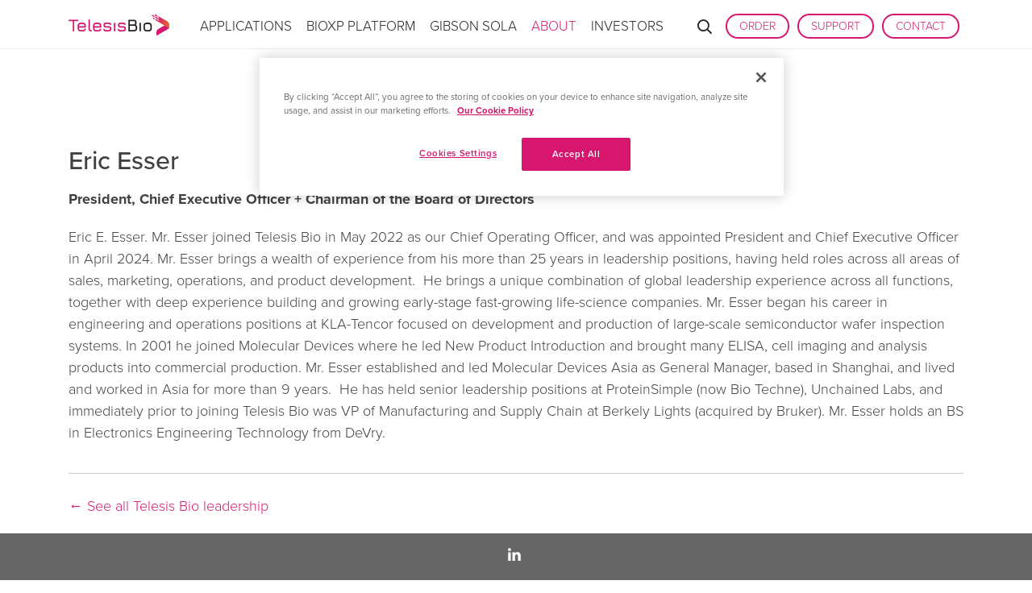

--- FILE ---
content_type: text/html; charset=UTF-8
request_url: https://telesisbio.com/about/leadership/eric-esser/
body_size: 21675
content:
<!doctype html>
<html lang="en-US">
<head>

	<meta charset="UTF-8">
<script type="text/javascript">
/* <![CDATA[ */
var gform;gform||(document.addEventListener("gform_main_scripts_loaded",function(){gform.scriptsLoaded=!0}),document.addEventListener("gform/theme/scripts_loaded",function(){gform.themeScriptsLoaded=!0}),window.addEventListener("DOMContentLoaded",function(){gform.domLoaded=!0}),gform={domLoaded:!1,scriptsLoaded:!1,themeScriptsLoaded:!1,isFormEditor:()=>"function"==typeof InitializeEditor,callIfLoaded:function(o){return!(!gform.domLoaded||!gform.scriptsLoaded||!gform.themeScriptsLoaded&&!gform.isFormEditor()||(gform.isFormEditor()&&console.warn("The use of gform.initializeOnLoaded() is deprecated in the form editor context and will be removed in Gravity Forms 3.1."),o(),0))},initializeOnLoaded:function(o){gform.callIfLoaded(o)||(document.addEventListener("gform_main_scripts_loaded",()=>{gform.scriptsLoaded=!0,gform.callIfLoaded(o)}),document.addEventListener("gform/theme/scripts_loaded",()=>{gform.themeScriptsLoaded=!0,gform.callIfLoaded(o)}),window.addEventListener("DOMContentLoaded",()=>{gform.domLoaded=!0,gform.callIfLoaded(o)}))},hooks:{action:{},filter:{}},addAction:function(o,r,e,t){gform.addHook("action",o,r,e,t)},addFilter:function(o,r,e,t){gform.addHook("filter",o,r,e,t)},doAction:function(o){gform.doHook("action",o,arguments)},applyFilters:function(o){return gform.doHook("filter",o,arguments)},removeAction:function(o,r){gform.removeHook("action",o,r)},removeFilter:function(o,r,e){gform.removeHook("filter",o,r,e)},addHook:function(o,r,e,t,n){null==gform.hooks[o][r]&&(gform.hooks[o][r]=[]);var d=gform.hooks[o][r];null==n&&(n=r+"_"+d.length),gform.hooks[o][r].push({tag:n,callable:e,priority:t=null==t?10:t})},doHook:function(r,o,e){var t;if(e=Array.prototype.slice.call(e,1),null!=gform.hooks[r][o]&&((o=gform.hooks[r][o]).sort(function(o,r){return o.priority-r.priority}),o.forEach(function(o){"function"!=typeof(t=o.callable)&&(t=window[t]),"action"==r?t.apply(null,e):e[0]=t.apply(null,e)})),"filter"==r)return e[0]},removeHook:function(o,r,t,n){var e;null!=gform.hooks[o][r]&&(e=(e=gform.hooks[o][r]).filter(function(o,r,e){return!!(null!=n&&n!=o.tag||null!=t&&t!=o.priority)}),gform.hooks[o][r]=e)}});
/* ]]> */
</script>

	<!-- Viewport configuration, scaling options -->
	<meta name="viewport" content="width=device-width, initial-scale=1, maximum-scale=5">
	<link rel="profile" href="https://gmpg.org/xfn/11">

	<!-- FONTS
	================================================== -->
	<script src="https://kit.fontawesome.com/f7124d0828.js" crossorigin="anonymous"></script>
	<link rel="stylesheet" href="https://use.typekit.net/ssc8obd.css">

	<!-- CSS
	================================================== -->
	<link rel="stylesheet" href="https://stackpath.bootstrapcdn.com/bootstrap/4.3.1/css/bootstrap.min.css" integrity="sha384-ggOyR0iXCbMQv3Xipma34MD+dH/1fQ784/j6cY/iJTQUOhcWr7x9JvoRxT2MZw1T" crossorigin="anonymous">
	<link rel="stylesheet" href="https://ajax.googleapis.com/ajax/libs/jqueryui/1.12.1/themes/smoothness/jquery-ui.css">
	<link rel="stylesheet" href="https://cdnjs.cloudflare.com/ajax/libs/lightbox2/2.10.0/css/lightbox.min.css">
	<link rel="stylesheet" href="https://telesisbio.com/wp-content/themes/telesis/css/reset.css" type="text/css" media="all">
	<link rel="stylesheet" href="https://telesisbio.com/wp-content/themes/telesis/css/mmenu.css"  />
	<link rel="stylesheet" href="https://telesisbio.com/wp-content/themes/telesis/css/style.css?ver=1.11" type="text/css" media="all">
	<!-- <link rel="stylesheet" href="https://telesisbio.com/wp-content/themes/telesis/css/layout.css?ver=1.3" type="text/css" media="all"> -->
			
	<!-- SCRIPTS
	================================================== -->
	<!-- HTML5 Shim and Respond.js IE8 support of HTML5 elements and media queries -->
	<!--[if lt IE 9]>
		<script src="https://oss.maxcdn.com/libs/html5shiv/3.7.0/html5shiv.js"></script>
		<script src="https://oss.maxcdn.com/libs/respond.js/1.4.2/respond.min.js"></script>
	<![endif]-->
	<script src="https://telesisbio.com/wp-content/themes/telesis/js/vendor/mmenu.js"></script>
	
	<!-- Favicons
	================================================== -->
	<link rel="apple-touch-icon" sizes="180x180" href="https://telesisbio.com/wp-content/themes/telesis/images/favicon/apple-touch-icon.png">
	<link rel="icon" type="image/png" sizes="32x32" href="https://telesisbio.com/wp-content/themes/telesis/images/favicon/favicon-32x32.png">
	<link rel="icon" type="image/png" sizes="16x16" href="https://telesisbio.com/wp-content/themes/telesis/images/favicon/favicon-16x16.png">
	<link rel="manifest" href="https://telesisbio.com/wp-content/themes/telesis/images/favicon/site.webmanifest">
	<link rel="mask-icon" href="https://telesisbio.com/wp-content/themes/telesis/images/favicon/safari-pinned-tab.svg" color="#5bbad5">
	<meta name="msapplication-TileColor" content="#da532c">
	<meta name="theme-color" content="#ffffff">
	
	<!-- Facebook
	================================================== -->
	<!-- <meta property="og:title" content="Telesis Bio">
	<meta property="og:image" content="https://telesisbio.com/wp-content/themes/telesis/images/general/og-telesis.png" />
	<meta property="og:description" content="Telesis Bio is on a mission to empower scientific researchers in both academic and commercial settings with the hardware, software, materials, and methodologies required to rapidly and accurately write large quantities of synthetic genes. To, in effect, build biology." /> -->
	
	<!-- Hotjar
	================================================== -->
	<!-- Hotjar Tracking Code for https://blog.codexdna.com/ -->
	<script>
		(function(h,o,t,j,a,r){
			h.hj=h.hj||function(){(h.hj.q=h.hj.q||[]).push(arguments)};
			h._hjSettings={hjid:1772264,hjsv:6};
			a=o.getElementsByTagName('head')[0];
			r=o.createElement('script');r.async=1;
			r.src=t+h._hjSettings.hjid+j+h._hjSettings.hjsv;
			a.appendChild(r);
		})(window,document,'https://static.hotjar.com/c/hotjar-','.js?sv=');
	</script>

	<!-- Google Tag Manager -->
	<script>(function(w,d,s,l,i){w[l]=w[l]||[];w[l].push({'gtm.start':
	new Date().getTime(),event:'gtm.js'});var f=d.getElementsByTagName(s)[0],
	j=d.createElement(s),dl=l!='dataLayer'?'&l='+l:'';j.async=true;j.src=
	'https://www.googletagmanager.com/gtm.js?id='+i+dl;f.parentNode.insertBefore(j,f);
	})(window,document,'script','dataLayer','GTM-TDV8JXC');</script>
	<!-- End Google Tag Manager -->

	<meta name='robots' content='index, follow, max-image-preview:large, max-snippet:-1, max-video-preview:-1' />

	<!-- This site is optimized with the Yoast SEO plugin v26.7 - https://yoast.com/wordpress/plugins/seo/ -->
	<title>Eric Esser - Telesis Bio</title>
	<link rel="canonical" href="https://telesisbio.com/about/leadership/eric-esser/" />
	<meta property="og:locale" content="en_US" />
	<meta property="og:type" content="article" />
	<meta property="og:title" content="Eric Esser - Telesis Bio" />
	<meta property="og:description" content="President, Chief Executive Officer + Chairman of the Board of Directors Eric E. Esser. Mr. Esser joined Telesis Bio in May 2022 as our Chief Operating Officer, and was appointed President and Chief Executive Officer in April 2024. Mr. Esser&hellip;" />
	<meta property="og:url" content="https://telesisbio.com/about/leadership/eric-esser/" />
	<meta property="og:site_name" content="Telesis Bio" />
	<meta property="article:publisher" content="https://www.facebook.com/telesisbio" />
	<meta property="article:modified_time" content="2024-09-11T21:16:19+00:00" />
	<meta property="og:image" content="https://telesisbio.com/wp-content/uploads/2022/06/eric-esser.jpg" />
	<meta property="og:image:width" content="1200" />
	<meta property="og:image:height" content="1200" />
	<meta property="og:image:type" content="image/jpeg" />
	<meta name="twitter:card" content="summary_large_image" />
	<meta name="twitter:site" content="@Telesis_bio" />
	<meta name="twitter:label1" content="Est. reading time" />
	<meta name="twitter:data1" content="2 minutes" />
	<script type="application/ld+json" class="yoast-schema-graph">{"@context":"https://schema.org","@graph":[{"@type":"WebPage","@id":"https://telesisbio.com/about/leadership/eric-esser/","url":"https://telesisbio.com/about/leadership/eric-esser/","name":"Eric Esser - Telesis Bio","isPartOf":{"@id":"https://telesisbio.com/#website"},"primaryImageOfPage":{"@id":"https://telesisbio.com/about/leadership/eric-esser/#primaryimage"},"image":{"@id":"https://telesisbio.com/about/leadership/eric-esser/#primaryimage"},"thumbnailUrl":"https://telesisbio.com/wp-content/uploads/2022/06/eric-esser.jpg","datePublished":"2022-06-19T19:51:02+00:00","dateModified":"2024-09-11T21:16:19+00:00","breadcrumb":{"@id":"https://telesisbio.com/about/leadership/eric-esser/#breadcrumb"},"inLanguage":"en-US","potentialAction":[{"@type":"ReadAction","target":["https://telesisbio.com/about/leadership/eric-esser/"]}]},{"@type":"ImageObject","inLanguage":"en-US","@id":"https://telesisbio.com/about/leadership/eric-esser/#primaryimage","url":"https://telesisbio.com/wp-content/uploads/2022/06/eric-esser.jpg","contentUrl":"https://telesisbio.com/wp-content/uploads/2022/06/eric-esser.jpg","width":1200,"height":1200,"caption":"Eric Esser"},{"@type":"BreadcrumbList","@id":"https://telesisbio.com/about/leadership/eric-esser/#breadcrumb","itemListElement":[{"@type":"ListItem","position":1,"name":"Home","item":"https://telesisbio.com/"},{"@type":"ListItem","position":2,"name":"About","item":"https://telesisbio.com/about/"},{"@type":"ListItem","position":3,"name":"Leadership","item":"https://telesisbio.com/about/leadership/"},{"@type":"ListItem","position":4,"name":"Eric Esser"}]},{"@type":"WebSite","@id":"https://telesisbio.com/#website","url":"https://telesisbio.com/","name":"Telesis Bio","description":"","publisher":{"@id":"https://telesisbio.com/#organization"},"potentialAction":[{"@type":"SearchAction","target":{"@type":"EntryPoint","urlTemplate":"https://telesisbio.com/?s={search_term_string}"},"query-input":{"@type":"PropertyValueSpecification","valueRequired":true,"valueName":"search_term_string"}}],"inLanguage":"en-US"},{"@type":"Organization","@id":"https://telesisbio.com/#organization","name":"Telesis Bio","url":"https://telesisbio.com/","logo":{"@type":"ImageObject","inLanguage":"en-US","@id":"https://telesisbio.com/#/schema/logo/image/","url":"https://telesisbio.com/wp-content/uploads/2022/12/telesis-bio-featured-image.png","contentUrl":"https://telesisbio.com/wp-content/uploads/2022/12/telesis-bio-featured-image.png","width":1200,"height":630,"caption":"Telesis Bio"},"image":{"@id":"https://telesisbio.com/#/schema/logo/image/"},"sameAs":["https://www.facebook.com/telesisbio","https://x.com/Telesis_bio","https://www.linkedin.com/company/telesis-bio/","https://www.youtube.com/channel/UCizHo8uZnCjFwxKAiiLVsxw","https://www.instagram.com/telesis.bio/"]}]}</script>
	<!-- / Yoast SEO plugin. -->


<link rel='dns-prefetch' href='//kit.fontawesome.com' />
<link rel="alternate" type="application/rss+xml" title="Telesis Bio &raquo; Feed" href="https://telesisbio.com/feed/" />
<link rel="alternate" type="application/rss+xml" title="Telesis Bio &raquo; Comments Feed" href="https://telesisbio.com/comments/feed/" />
<link rel="alternate" title="oEmbed (JSON)" type="application/json+oembed" href="https://telesisbio.com/wp-json/oembed/1.0/embed?url=https%3A%2F%2Ftelesisbio.com%2Fabout%2Fleadership%2Feric-esser%2F" />
<link rel="alternate" title="oEmbed (XML)" type="text/xml+oembed" href="https://telesisbio.com/wp-json/oembed/1.0/embed?url=https%3A%2F%2Ftelesisbio.com%2Fabout%2Fleadership%2Feric-esser%2F&#038;format=xml" />
<style id='wp-img-auto-sizes-contain-inline-css' type='text/css'>
img:is([sizes=auto i],[sizes^="auto," i]){contain-intrinsic-size:3000px 1500px}
/*# sourceURL=wp-img-auto-sizes-contain-inline-css */
</style>
<style id='wp-emoji-styles-inline-css' type='text/css'>

	img.wp-smiley, img.emoji {
		display: inline !important;
		border: none !important;
		box-shadow: none !important;
		height: 1em !important;
		width: 1em !important;
		margin: 0 0.07em !important;
		vertical-align: -0.1em !important;
		background: none !important;
		padding: 0 !important;
	}
/*# sourceURL=wp-emoji-styles-inline-css */
</style>
<link rel='stylesheet' id='wp-block-library-css' href='https://telesisbio.com/wp-includes/css/dist/block-library/style.min.css?ver=6.9' type='text/css' media='all' />
<style id='global-styles-inline-css' type='text/css'>
:root{--wp--preset--aspect-ratio--square: 1;--wp--preset--aspect-ratio--4-3: 4/3;--wp--preset--aspect-ratio--3-4: 3/4;--wp--preset--aspect-ratio--3-2: 3/2;--wp--preset--aspect-ratio--2-3: 2/3;--wp--preset--aspect-ratio--16-9: 16/9;--wp--preset--aspect-ratio--9-16: 9/16;--wp--preset--color--black: #000000;--wp--preset--color--cyan-bluish-gray: #abb8c3;--wp--preset--color--white: #ffffff;--wp--preset--color--pale-pink: #f78da7;--wp--preset--color--vivid-red: #cf2e2e;--wp--preset--color--luminous-vivid-orange: #ff6900;--wp--preset--color--luminous-vivid-amber: #fcb900;--wp--preset--color--light-green-cyan: #7bdcb5;--wp--preset--color--vivid-green-cyan: #00d084;--wp--preset--color--pale-cyan-blue: #8ed1fc;--wp--preset--color--vivid-cyan-blue: #0693e3;--wp--preset--color--vivid-purple: #9b51e0;--wp--preset--gradient--vivid-cyan-blue-to-vivid-purple: linear-gradient(135deg,rgb(6,147,227) 0%,rgb(155,81,224) 100%);--wp--preset--gradient--light-green-cyan-to-vivid-green-cyan: linear-gradient(135deg,rgb(122,220,180) 0%,rgb(0,208,130) 100%);--wp--preset--gradient--luminous-vivid-amber-to-luminous-vivid-orange: linear-gradient(135deg,rgb(252,185,0) 0%,rgb(255,105,0) 100%);--wp--preset--gradient--luminous-vivid-orange-to-vivid-red: linear-gradient(135deg,rgb(255,105,0) 0%,rgb(207,46,46) 100%);--wp--preset--gradient--very-light-gray-to-cyan-bluish-gray: linear-gradient(135deg,rgb(238,238,238) 0%,rgb(169,184,195) 100%);--wp--preset--gradient--cool-to-warm-spectrum: linear-gradient(135deg,rgb(74,234,220) 0%,rgb(151,120,209) 20%,rgb(207,42,186) 40%,rgb(238,44,130) 60%,rgb(251,105,98) 80%,rgb(254,248,76) 100%);--wp--preset--gradient--blush-light-purple: linear-gradient(135deg,rgb(255,206,236) 0%,rgb(152,150,240) 100%);--wp--preset--gradient--blush-bordeaux: linear-gradient(135deg,rgb(254,205,165) 0%,rgb(254,45,45) 50%,rgb(107,0,62) 100%);--wp--preset--gradient--luminous-dusk: linear-gradient(135deg,rgb(255,203,112) 0%,rgb(199,81,192) 50%,rgb(65,88,208) 100%);--wp--preset--gradient--pale-ocean: linear-gradient(135deg,rgb(255,245,203) 0%,rgb(182,227,212) 50%,rgb(51,167,181) 100%);--wp--preset--gradient--electric-grass: linear-gradient(135deg,rgb(202,248,128) 0%,rgb(113,206,126) 100%);--wp--preset--gradient--midnight: linear-gradient(135deg,rgb(2,3,129) 0%,rgb(40,116,252) 100%);--wp--preset--font-size--small: 13px;--wp--preset--font-size--medium: 20px;--wp--preset--font-size--large: 36px;--wp--preset--font-size--x-large: 42px;--wp--preset--spacing--20: 0.44rem;--wp--preset--spacing--30: 0.67rem;--wp--preset--spacing--40: 1rem;--wp--preset--spacing--50: 1.5rem;--wp--preset--spacing--60: 2.25rem;--wp--preset--spacing--70: 3.38rem;--wp--preset--spacing--80: 5.06rem;--wp--preset--shadow--natural: 6px 6px 9px rgba(0, 0, 0, 0.2);--wp--preset--shadow--deep: 12px 12px 50px rgba(0, 0, 0, 0.4);--wp--preset--shadow--sharp: 6px 6px 0px rgba(0, 0, 0, 0.2);--wp--preset--shadow--outlined: 6px 6px 0px -3px rgb(255, 255, 255), 6px 6px rgb(0, 0, 0);--wp--preset--shadow--crisp: 6px 6px 0px rgb(0, 0, 0);}:where(.is-layout-flex){gap: 0.5em;}:where(.is-layout-grid){gap: 0.5em;}body .is-layout-flex{display: flex;}.is-layout-flex{flex-wrap: wrap;align-items: center;}.is-layout-flex > :is(*, div){margin: 0;}body .is-layout-grid{display: grid;}.is-layout-grid > :is(*, div){margin: 0;}:where(.wp-block-columns.is-layout-flex){gap: 2em;}:where(.wp-block-columns.is-layout-grid){gap: 2em;}:where(.wp-block-post-template.is-layout-flex){gap: 1.25em;}:where(.wp-block-post-template.is-layout-grid){gap: 1.25em;}.has-black-color{color: var(--wp--preset--color--black) !important;}.has-cyan-bluish-gray-color{color: var(--wp--preset--color--cyan-bluish-gray) !important;}.has-white-color{color: var(--wp--preset--color--white) !important;}.has-pale-pink-color{color: var(--wp--preset--color--pale-pink) !important;}.has-vivid-red-color{color: var(--wp--preset--color--vivid-red) !important;}.has-luminous-vivid-orange-color{color: var(--wp--preset--color--luminous-vivid-orange) !important;}.has-luminous-vivid-amber-color{color: var(--wp--preset--color--luminous-vivid-amber) !important;}.has-light-green-cyan-color{color: var(--wp--preset--color--light-green-cyan) !important;}.has-vivid-green-cyan-color{color: var(--wp--preset--color--vivid-green-cyan) !important;}.has-pale-cyan-blue-color{color: var(--wp--preset--color--pale-cyan-blue) !important;}.has-vivid-cyan-blue-color{color: var(--wp--preset--color--vivid-cyan-blue) !important;}.has-vivid-purple-color{color: var(--wp--preset--color--vivid-purple) !important;}.has-black-background-color{background-color: var(--wp--preset--color--black) !important;}.has-cyan-bluish-gray-background-color{background-color: var(--wp--preset--color--cyan-bluish-gray) !important;}.has-white-background-color{background-color: var(--wp--preset--color--white) !important;}.has-pale-pink-background-color{background-color: var(--wp--preset--color--pale-pink) !important;}.has-vivid-red-background-color{background-color: var(--wp--preset--color--vivid-red) !important;}.has-luminous-vivid-orange-background-color{background-color: var(--wp--preset--color--luminous-vivid-orange) !important;}.has-luminous-vivid-amber-background-color{background-color: var(--wp--preset--color--luminous-vivid-amber) !important;}.has-light-green-cyan-background-color{background-color: var(--wp--preset--color--light-green-cyan) !important;}.has-vivid-green-cyan-background-color{background-color: var(--wp--preset--color--vivid-green-cyan) !important;}.has-pale-cyan-blue-background-color{background-color: var(--wp--preset--color--pale-cyan-blue) !important;}.has-vivid-cyan-blue-background-color{background-color: var(--wp--preset--color--vivid-cyan-blue) !important;}.has-vivid-purple-background-color{background-color: var(--wp--preset--color--vivid-purple) !important;}.has-black-border-color{border-color: var(--wp--preset--color--black) !important;}.has-cyan-bluish-gray-border-color{border-color: var(--wp--preset--color--cyan-bluish-gray) !important;}.has-white-border-color{border-color: var(--wp--preset--color--white) !important;}.has-pale-pink-border-color{border-color: var(--wp--preset--color--pale-pink) !important;}.has-vivid-red-border-color{border-color: var(--wp--preset--color--vivid-red) !important;}.has-luminous-vivid-orange-border-color{border-color: var(--wp--preset--color--luminous-vivid-orange) !important;}.has-luminous-vivid-amber-border-color{border-color: var(--wp--preset--color--luminous-vivid-amber) !important;}.has-light-green-cyan-border-color{border-color: var(--wp--preset--color--light-green-cyan) !important;}.has-vivid-green-cyan-border-color{border-color: var(--wp--preset--color--vivid-green-cyan) !important;}.has-pale-cyan-blue-border-color{border-color: var(--wp--preset--color--pale-cyan-blue) !important;}.has-vivid-cyan-blue-border-color{border-color: var(--wp--preset--color--vivid-cyan-blue) !important;}.has-vivid-purple-border-color{border-color: var(--wp--preset--color--vivid-purple) !important;}.has-vivid-cyan-blue-to-vivid-purple-gradient-background{background: var(--wp--preset--gradient--vivid-cyan-blue-to-vivid-purple) !important;}.has-light-green-cyan-to-vivid-green-cyan-gradient-background{background: var(--wp--preset--gradient--light-green-cyan-to-vivid-green-cyan) !important;}.has-luminous-vivid-amber-to-luminous-vivid-orange-gradient-background{background: var(--wp--preset--gradient--luminous-vivid-amber-to-luminous-vivid-orange) !important;}.has-luminous-vivid-orange-to-vivid-red-gradient-background{background: var(--wp--preset--gradient--luminous-vivid-orange-to-vivid-red) !important;}.has-very-light-gray-to-cyan-bluish-gray-gradient-background{background: var(--wp--preset--gradient--very-light-gray-to-cyan-bluish-gray) !important;}.has-cool-to-warm-spectrum-gradient-background{background: var(--wp--preset--gradient--cool-to-warm-spectrum) !important;}.has-blush-light-purple-gradient-background{background: var(--wp--preset--gradient--blush-light-purple) !important;}.has-blush-bordeaux-gradient-background{background: var(--wp--preset--gradient--blush-bordeaux) !important;}.has-luminous-dusk-gradient-background{background: var(--wp--preset--gradient--luminous-dusk) !important;}.has-pale-ocean-gradient-background{background: var(--wp--preset--gradient--pale-ocean) !important;}.has-electric-grass-gradient-background{background: var(--wp--preset--gradient--electric-grass) !important;}.has-midnight-gradient-background{background: var(--wp--preset--gradient--midnight) !important;}.has-small-font-size{font-size: var(--wp--preset--font-size--small) !important;}.has-medium-font-size{font-size: var(--wp--preset--font-size--medium) !important;}.has-large-font-size{font-size: var(--wp--preset--font-size--large) !important;}.has-x-large-font-size{font-size: var(--wp--preset--font-size--x-large) !important;}
/*# sourceURL=global-styles-inline-css */
</style>

<style id='classic-theme-styles-inline-css' type='text/css'>
/*! This file is auto-generated */
.wp-block-button__link{color:#fff;background-color:#32373c;border-radius:9999px;box-shadow:none;text-decoration:none;padding:calc(.667em + 2px) calc(1.333em + 2px);font-size:1.125em}.wp-block-file__button{background:#32373c;color:#fff;text-decoration:none}
/*# sourceURL=/wp-includes/css/classic-themes.min.css */
</style>
<style id='font-awesome-svg-styles-default-inline-css' type='text/css'>
.svg-inline--fa {
  display: inline-block;
  height: 1em;
  overflow: visible;
  vertical-align: -.125em;
}
/*# sourceURL=font-awesome-svg-styles-default-inline-css */
</style>
<link rel='stylesheet' id='font-awesome-svg-styles-css' href='https://telesisbio.com/wp-content/uploads/font-awesome/v5.15.4/css/svg-with-js.css' type='text/css' media='all' />
<style id='font-awesome-svg-styles-inline-css' type='text/css'>
   .wp-block-font-awesome-icon svg::before,
   .wp-rich-text-font-awesome-icon svg::before {content: unset;}
/*# sourceURL=font-awesome-svg-styles-inline-css */
</style>
<link rel='stylesheet' id='dashicons-css' href='https://telesisbio.com/wp-includes/css/dashicons.min.css?ver=6.9' type='text/css' media='all' />
<link rel='stylesheet' id='mmenu-css' href='https://telesisbio.com/wp-content/plugins/mmenu/css/mmenu.css?ver=17' type='text/css' media='all' />
<link rel='stylesheet' id='TelesisBio-style-css' href='https://telesisbio.com/wp-content/themes/telesis/style.css?ver=6.9' type='text/css' media='all' />
<link rel='stylesheet' id='bellows-css' href='https://telesisbio.com/wp-content/plugins/bellows-accordion-menu/assets/css/bellows.min.css?ver=1.4.4' type='text/css' media='all' />
<script type="text/javascript" src="https://telesisbio.com/wp-includes/js/jquery/jquery.min.js?ver=3.7.1" id="jquery-core-js"></script>
<script type="text/javascript" src="https://telesisbio.com/wp-includes/js/jquery/jquery-migrate.min.js?ver=3.4.1" id="jquery-migrate-js"></script>
<script type="text/javascript" src="https://telesisbio.com/wp-content/plugins/mmenu/js/mmenu.js?ver=17" id="mmenu-js"></script>
<script defer crossorigin="anonymous" type="text/javascript" src="https://kit.fontawesome.com/f7124d0828.js" id="font-awesome-official-js"></script>
<link rel="https://api.w.org/" href="https://telesisbio.com/wp-json/" /><link rel="alternate" title="JSON" type="application/json" href="https://telesisbio.com/wp-json/wp/v2/pages/3029" /><link rel="EditURI" type="application/rsd+xml" title="RSD" href="https://telesisbio.com/xmlrpc.php?rsd" />
<link rel='shortlink' href='https://telesisbio.com/?p=3029' />
<style id="bellows-custom-generated-css">
/** Bellows Custom Menu Styles (Customizer) **/
/* main */
.bellows.bellows-main { width:250px; }
.bellows.bellows-main, .bellows.bellows-main .bellows-menu-item, .bellows.bellows-main .bellows-menu-item .bellows-target { font-family:proxima-nova; }


/* Status: Loaded from Transient */

</style>	
<link rel='stylesheet' id='gform_basic-css' href='https://telesisbio.com/wp-content/plugins/gravityforms/assets/css/dist/basic.min.css?ver=2.9.25' type='text/css' media='all' />
<link rel='stylesheet' id='gform_theme_components-css' href='https://telesisbio.com/wp-content/plugins/gravityforms/assets/css/dist/theme-components.min.css?ver=2.9.25' type='text/css' media='all' />
<link rel='stylesheet' id='gform_theme-css' href='https://telesisbio.com/wp-content/plugins/gravityforms/assets/css/dist/theme.min.css?ver=2.9.25' type='text/css' media='all' />
</head>

<body class="wp-singular page-template page-template-template-pages page-template-about-leadership-bios page-template-template-pagesabout-leadership-bios-php page page-id-3029 page-child parent-pageid-90 wp-theme-telesis no-sidebar">

<!-- Google Tag Manager (noscript) -->
<noscript><iframe src="https://www.googletagmanager.com/ns.html?id=GTM-TDV8JXC"
height="0" width="0" style="display:none;visibility:hidden"></iframe></noscript>
<!-- End Google Tag Manager (noscript) -->

<div id="page" class="site">

	<header class="promo-container">

		<div class="promo-bar pink-container">
			<div class="pink-bar-top">
				<i class="fa fa-exclamation-circle" aria-label="Exclamation"></i> Scanning and combinatorial library services – Save 20% with code <strong>TRY-BXPLIB-20</strong>
			</div>
		</div>

	</header>

	<nav class="navbar navbar-expand-lg navbar-light bg-white sticky-top">

		<div class="container">

			<a class="navbar-brand logo-font" href="/">
				<img class="logo-telesis" src="https://telesisbio.com/wp-content/themes/telesis/images/general/logo-TelesisBio-RGB.svg" alt="Telesis Bio Logo" />
			</a>
			
			<div class="mobile-controls-top-right">
				<ul>
					<li>
						<a data-toggle="modal" data-target="#myModal" role="button">
							<div id="search-button">
								<i class="far fa-search" aria-label="Search"></i>
							</div>
						</a>
					</li>
					<li>
						<button class="navbar-toggler order-last" type="button" data-toggle="collapse" data-target="#links" aria-controls="navbar-collapse" aria-expanded="false" aria-label="Toggle navigation">
							<i class="fa fa-bars" aria-label="Bars"></i>
						</button>
					</li>
				</ul>
			</div>

			<div class="collapse navbar-collapse" id="nav-links">
				
				<ul id="menu-sequential" class="navbar-nav nav-page-links">
					
					<div id="menu-location-" class="menu-main-menu-container"><ul id="main-menu" class="site-navigation"><li id="menu-item-244" class="menu-item menu-item-type-post_type menu-item-object-page menu-item-home menu-item-244"><a href="https://telesisbio.com/">Home</a></li>
<li id="menu-item-258" class="menu-item menu-item-type-post_type menu-item-object-page menu-item-has-children menu-item-258"><a href="https://telesisbio.com/applications/">Applications</a>
<ul class="sub-menu">
	<li id="menu-item-4112" class="menu-item menu-item-type-post_type menu-item-object-page menu-item-4112"><a href="https://telesisbio.com/applications/antibody-drug-discovery/">Antibody drug discovery</a></li>
	<li id="menu-item-4113" class="menu-item menu-item-type-post_type menu-item-object-page menu-item-4113"><a href="https://telesisbio.com/applications/cell-and-gene-therapy/">Cell and gene therapy</a></li>
	<li id="menu-item-4114" class="menu-item menu-item-type-post_type menu-item-object-page menu-item-4114"><a href="https://telesisbio.com/applications/vaccine-development/">Vaccine development</a></li>
</ul>
</li>
<li id="menu-item-3961" class="menu-item menu-item-type-post_type menu-item-object-page menu-item-has-children menu-item-3961"><a href="https://telesisbio.com/products/">BioXp Platform</a>
<ul class="sub-menu">
	<li id="menu-item-3962" class="menu-item menu-item-type-post_type menu-item-object-page menu-item-has-children menu-item-3962"><a href="https://telesisbio.com/products/bioxp-system/">BioXp® system</a>
	<ul class="sub-menu">
		<li id="menu-item-4115" class="menu-item menu-item-type-post_type menu-item-object-page menu-item-4115"><a href="https://telesisbio.com/products/bioxp-system/bioxp-3250-system/">BioXp® 3250 System</a></li>
		<li id="menu-item-4116" class="menu-item menu-item-type-post_type menu-item-object-page menu-item-4116"><a href="https://telesisbio.com/products/bioxp-system/bioxp-9600-system/">BioXp® 9600 system</a></li>
	</ul>
</li>
	<li id="menu-item-3975" class="menu-item menu-item-type-post_type menu-item-object-page menu-item-has-children menu-item-3975"><a href="https://telesisbio.com/products/bioxp-kits/">BioXp® kits</a>
	<ul class="sub-menu">
		<li id="menu-item-3965" class="menu-item menu-item-type-post_type menu-item-object-page menu-item-3965"><a href="https://telesisbio.com/products/mrna-synthesis/">mRNA synthesis</a></li>
		<li id="menu-item-3969" class="menu-item menu-item-type-post_type menu-item-object-page menu-item-3969"><a href="https://telesisbio.com/products/gene-synthesis/">Gene synthesis</a></li>
		<li id="menu-item-3970" class="menu-item menu-item-type-post_type menu-item-object-page menu-item-3970"><a href="https://telesisbio.com/products/dna-cloning/">DNA cloning</a></li>
		<li id="menu-item-3976" class="menu-item menu-item-type-post_type menu-item-object-page menu-item-3976"><a href="https://telesisbio.com/products/dna-amplification/">DNA amplification</a></li>
		<li id="menu-item-3977" class="menu-item menu-item-type-post_type menu-item-object-page menu-item-3977"><a href="https://telesisbio.com/products/libraries/">Libraries</a></li>
		<li id="menu-item-3978" class="menu-item menu-item-type-post_type menu-item-object-page menu-item-3978"><a href="https://telesisbio.com/products/ngs/">NGS Library Preparation</a></li>
	</ul>
</li>
	<li id="menu-item-4117" class="menu-item menu-item-type-post_type menu-item-object-page menu-item-has-children menu-item-4117"><a href="https://telesisbio.com/products/dna/">DNA</a>
	<ul class="sub-menu">
		<li id="menu-item-4118" class="menu-item menu-item-type-post_type menu-item-object-page menu-item-4118"><a href="https://telesisbio.com/products/gene-synthesis/">Gene synthesis</a></li>
		<li id="menu-item-4119" class="menu-item menu-item-type-post_type menu-item-object-page menu-item-4119"><a href="https://telesisbio.com/products/dna-cloning/">DNA cloning</a></li>
		<li id="menu-item-4120" class="menu-item menu-item-type-post_type menu-item-object-page menu-item-4120"><a href="https://telesisbio.com/products/dna-amplification/">DNA amplification</a></li>
		<li id="menu-item-4121" class="menu-item menu-item-type-post_type menu-item-object-page menu-item-4121"><a href="https://telesisbio.com/products/libraries/">Libraries</a></li>
	</ul>
</li>
	<li id="menu-item-4122" class="menu-item menu-item-type-post_type menu-item-object-page menu-item-4122"><a href="https://telesisbio.com/products/ngs/">NGS</a></li>
	<li id="menu-item-4131" class="menu-item menu-item-type-post_type menu-item-object-page menu-item-4131"><a href="https://telesisbio.com/products/coronavirus/resources/">Resources</a></li>
	<li id="menu-item-4360" class="menu-item menu-item-type-post_type menu-item-object-page menu-item-4360"><a href="https://telesisbio.com/support/video-resources/">Video Resources</a></li>
</ul>
</li>
<li id="menu-item-3957" class="menu-item menu-item-type-post_type menu-item-object-page menu-item-3957"><a href="https://telesisbio.com/gibson-sola-platform/">Gibson SOLA</a></li>
<li id="menu-item-275" class="menu-item menu-item-type-post_type menu-item-object-page current-page-ancestor menu-item-has-children menu-item-275"><a href="https://telesisbio.com/about/">About</a>
<ul class="sub-menu">
	<li id="menu-item-276" class="menu-item menu-item-type-post_type menu-item-object-page current-page-ancestor menu-item-276"><a href="https://telesisbio.com/about/leadership/">Leadership</a></li>
	<li id="menu-item-1061" class="menu-item menu-item-type-post_type menu-item-object-page menu-item-1061"><a href="https://telesisbio.com/about/careers/">Careers</a></li>
	<li id="menu-item-278" class="menu-item menu-item-type-post_type menu-item-object-page menu-item-278"><a href="https://telesisbio.com/about/press-news/">Press</a></li>
	<li id="menu-item-2671" class="menu-item menu-item-type-post_type menu-item-object-page menu-item-2671"><a href="https://telesisbio.com/about/innovation/">Innovation</a></li>
	<li id="menu-item-279" class="menu-item menu-item-type-post_type menu-item-object-page menu-item-279"><a href="https://telesisbio.com/about/distributors/">Distributors</a></li>
	<li id="menu-item-576" class="menu-item menu-item-type-post_type menu-item-object-page menu-item-576"><a href="https://telesisbio.com/about/legal/">Legal</a></li>
	<li id="menu-item-2722" class="menu-item menu-item-type-post_type menu-item-object-page menu-item-2722"><a href="https://telesisbio.com/about/in-the-news/">In the news</a></li>
	<li id="menu-item-4359" class="menu-item menu-item-type-post_type menu-item-object-page menu-item-4359"><a href="https://telesisbio.com/support/video-resources/">Video Resources</a></li>
	<li id="menu-item-1062" class="menu-contact menu-item menu-item-type-post_type menu-item-object-page menu-item-1062"><a href="https://telesisbio.com/contact/">Contact</a></li>
</ul>
</li>
<li id="menu-item-4365" class="menu-item menu-item-type-post_type menu-item-object-page menu-item-has-children menu-item-4365"><a href="https://telesisbio.com/investors/">Investors</a>
<ul class="sub-menu">
	<li id="menu-item-4372" class="menu-item menu-item-type-post_type menu-item-object-page menu-item-4372"><a href="https://telesisbio.com/investors/news/">News</a></li>
	<li id="menu-item-4366" class="menu-item menu-item-type-post_type menu-item-object-page menu-item-4366"><a href="https://telesisbio.com/investors/faqs/">FAQs</a></li>
	<li id="menu-item-4370" class="menu-item menu-item-type-post_type menu-item-object-page menu-item-4370"><a href="https://telesisbio.com/investors/coporate-governance/">Coporate Governance</a></li>
</ul>
</li>
<li id="menu-item-298" class="menu-item menu-item-type-custom menu-item-object-custom menu-item-298"><a href="https://customer.telesisbio.com/">Order</a></li>
<li id="menu-item-2849" class="menu-contact menu-item menu-item-type-custom menu-item-object-custom menu-item-2849"><a href="/support/">Support</a></li>
</ul></div>
				</ul>
				
				<ul class="navbar-nav nav-page-links-buttons">

					<li class="nav-item">
						<a data-toggle="modal" data-target="#myModal" role="button">
							<div id="search-button">
								<i class="far fa-search" aria-label="Search"></i>
							</div>
						</a>
					</li>

					<li class="nav-item nav-button">
						<a href="https://customer.telesisbio.com/" class="button-clear" role="button" target="_blank">
							Order
						</a>
					</li>
					
					<li class="nav-item nav-button">
						<a href="/support/" class="button-clear" role="button">
							Support
						</a>
					</li>

					<li class="nav-item nav-button">
						<a data-toggle="modal" data-target="#conversionModal" role="button" class="button-clear">
							Contact
						</a>
					</li>

				</ul>

			</div>

		</div>

	</nav>

	<div id="content" class="site-content">


	<!-- Module: Bio
	================================================== -->
	<div class="leadership-bio pad-30">
		
		<div class="container">
			
			<div class="row">

				<div class="col-sm-12 text-center text-md-left">

					<h2>
						Eric Esser					</h2>
					
					<p><strong>President, Chief Executive Officer + Chairman of the Board of Directors</strong></p>
<p>Eric E. Esser. Mr. Esser joined Telesis Bio in May 2022 as our Chief Operating Officer, and was appointed President and Chief Executive Officer in April 2024. Mr. Esser brings a wealth of experience from his more than 25 years in leadership positions, having held roles across all areas of sales, marketing, operations, and product development.  He brings a unique combination of global leadership experience across all functions, together with deep experience building and growing early-stage fast-growing life-science companies. Mr. Esser began his career in engineering and operations positions at KLA-Tencor focused on development and production of large-scale semiconductor wafer inspection systems. In 2001 he joined Molecular Devices where he led New Product Introduction and brought many ELISA, cell imaging and analysis products into commercial production. Mr. Esser established and led Molecular Devices Asia as General Manager, based in Shanghai, and lived and worked in Asia for more than 9 years.  He has held senior leadership positions at ProteinSimple (now Bio Techne), Unchained Labs, and immediately prior to joining Telesis Bio was VP of Manufacturing and Supply Chain at Berkely Lights (acquired by Bruker). Mr. Esser holds an BS in Electronics Engineering Technology from DeVry.</p>

				</div>

			</div>

			<div class="row">

				<div class="col-sm-12 text-center text-md-left">

					<hr />

					<div class="cta">
						<a href="/about/leadership/">
							&larr;
							<span class="link-text">See all Telesis Bio leadership</span>
						</a>
					</div>
				
				</div>

			</div>

		</div>
	
	</div>
	<!-- END Module: Bio
	================================================== -->


	</div><!-- #content -->


	<!-- Module: Short Form -->
	
	<!-- Footer -->
	<footer id="colophon" class="site-footer">
		
		<div class="container">

			<div class="row">

				<div class="col text-center">

					<ul class="social-media-icons">

						<!-- <li>
							<a aria-label="Facebook icon" href="https://www.facebook.com/telesisbio" target="_blank" aria-label="Facebook">
								<i class="fab fa-facebook" aria-label="Facebook"></i>
							</a>
						</li> -->

						<li class="px-1">
							<a aria-label="Linkedin icon" href="https://www.linkedin.com/company/telesis-bio/" target="_blank" aria-label="Linkedin">
								<i class="fab fa-linkedin-in" aria-label="Linkedin"></i>
							</a>
						</li>

						<!-- <li>
							<a aria-label="Twitter icon" href="https://twitter.com/Telesis_bio" target="_blank" aria-label="Twitter">
								<i class="fab fa-twitter" aria-label="Twitter"></i>
							</a>
						</li> -->

						<!-- <li>
							<a aria-label="Instagram icon" href="https://www.instagram.com/telesis.bio/" target="_blank" aria-label="Instagram">
								<i class="fab fa-instagram" aria-label="Instagram"></i>
							</a>
						</li> -->

						<!-- <li class="px-1">
							<a aria-label="YouTube icon" href="https://www.youtube.com/channel/UCizHo8uZnCjFwxKAiiLVsxw" target="_blank" aria-label="YouTube">
								<i class="fab fa-youtube" aria-label="YouTube"></i>
							</a>
						</li> -->

					</ul>

				</div>

			</div>

		</div>

		<hr />

		<div class="container">

			<div class="row">

				<div class="col-md-5">

					<h2>
						About Telesis Bio
					</h2>

					<p>
						Telesis Bio helps researchers eliminate outsourcing delays and boost productivity by enabling rapid, on-site synthesis of high-fidelity DNA and mRNA with its Gibson SOLA® platform. Designed to integrate with standard lab automation, Gibson SOLA gives scientists full control over build timelines and IP. From antibodies to cell therapies, innovators across biotech and pharma use Telesis Bio to accelerate development in synthetic biology and therapeutic discovery.
					</p>

				</div>

				<div class="col-6 col-md-3 offset-md-1">

					<h2>
						Site
					</h2>

					<ul class="footer-site">

						<li>
							<a href="/applications/" aria-label="Workflows">
								Applications
							</a>
						</li>
						
						<li>
							<a href="/products/" aria-label="Products">
								BioXp platform
							</a>
						</li>

						<li>
							<a href="/gibson-sola-platform/" aria-label="Innovation">
								Gibson SOLA
							</a>
						</li>

						<li>
							<a href="/about/" aria-label="About">
								About
							</a>
						</li>

						<li>
							<a href="/investors/" aria-label="Investors">
								Investors
							</a>
						</li>

						<li>
							<a href="https://customer.telesisbio.com/" aria-label="Order">
								Order
							</a>
						</li>

						<li>
							<a href="/support/" aria-label="Contact">
								Support
							</a>
						</li>

						<li>
							<a href="/contact/" aria-label="Contact">
								Contact
							</a>
						</li>

					</ul>

				</div>

				<div class="col-6 col-md-3">

					<h2>
						Links
					</h2>
					
					<ul class="footer-links">

						<li>
							<a href="/about/events/" aria-label="Events">
								Events
							</a>
						</li>

						<li>
							<a href="/about/blog/" aria-label="Blog">
								Blog
							</a>
						</li>

						<li>
							<a href="https://www.linkedin.com/company/telesis-bio/jobs/" target="_blank" aria-label="Careers">
								Careers
							</a>
						</li>

						<li>
							<a href="/terms-of-use/" aria-label="Terms of use">
								Terms of use
							</a>
						</li>

						<li>
							<a href="https://files.telesisbio.com/docs/46101_v1.1_TELESIS%20BIO%20INC.COOKIE%20POLICY%20Effective%2029NOV2022.pdf" target="_blank" aria-label="Cookie policy">
								Cookie policy
							</a>
						</li>

						<li>
							<a href="https://files.telesisbio.com/docs/46100_TB-Master_Privacy_Policy_FC_10-19-2023.pdf" target="_blank" aria-label="Privacy policy">
								Privacy policy
							</a>
						</li>

						<li>
							<a href="https://files.telesisbio.com/docs/46099_TB-California_Privacy_Policy_FC_10-19-2023.pdf" target="_blank" aria-label="California privacy policy">
								California privacy policy
							</a>
						</li>

						<li>
							<a href="/about/legal/" aria-label="Legal">
								Legal
							</a>
						</li>

					</ul>

				</div>

			</div>
						
		</div>

		<hr />

		<div class="container">

			<div class="row">

				<div class="col text-center">

					<p>
						&copy; 2026 Telesis Bio Inc. All rights reserved.
					</p>

					<p>
						<a href="/">
							<img class="logo-telesis" src="https://telesisbio.com/wp-content/themes/telesis/images/general/logo-TelesisBio-White.svg" alt="Telesis Bio Logo" />
						</a>
					</p>

				</div>

			</div>

		</div>
		
	</footer>

</div><!-- #page -->


<!-- [MODAL] Search -->
<div class="modal fade" id="myModal" tabindex="-1" role="dialog" aria-hidden="true">

	<a class="close" data-dismiss="modal" aria-label="Close">
		<i class="far fa-times" aria-label="Close"></i>
	</a>
	
	<div class="modal-dialog modal-full" role="document">

		<div class="container">

			<div class="row">

				<div class="col text-center">

					<div class="modal-content">
           
						<form role="search" method="get" id="" action="/index.php">

							<input name="s" type="text" value="" placeholder="Search..." id="modal-search-field" autocomplete="off" autofocus="on">
									
							<button type="submit">
								<i class="far fa-search" aria-label="Search"></i>
							</button>

						</form>

					</div>

				</div>

			</div>
        
        </div>

    </div>

</div>


<!-- [MODAL] Conversion -->
<div class="modal fade" id="conversionModal" tabindex="-1" role="dialog" aria-hidden="true">

	<a class="close" data-dismiss="modal" aria-label="Close">
		<i class="far fa-times" aria-label="Close"></i>
	</a>
	
	<div class="modal-dialog modal-full" role="document">

		<div class="container">

			<div class="row">

				<div class="col-12 text-center">

					<div class="modal-content bg-gray">

						<h2 class="magenta">
							Contact us
						</h2>
           
							<script type="text/javascript">
		if( window['jQuery'] ) {
			( function( $ ) {
				$( document ).on( 'gform_post_render', function() {
					// AJAX-enabled forms will call gform_post_render again when rendering new pages or validation errors.
					// We need to reset our flag so that we can still do our focus action when the form conditional logic
					// has been re-evaluated.
					window['gwfef'] = false;
					gwFirstErrorFocus();
				} );
				$( document ).on( 'gform_post_conditional_logic', function( event, formId, fields, isInit ) {
					if( ! window['gwfef'] && fields === null && isInit === true ) {
						gwFirstErrorFocus();
						window['gwfef'] = true;
					}
				} );
				function gwFirstErrorFocus() {
					var $firstError = $( 'li.gfield.gfield_error:first' );
					if( $firstError.length > 0 ) {
						$firstError.find( 'input, select, textarea' ).eq( 0 ).focus();
						document.body.scrollTop = $firstError.offset().top;
					}
				}
			} )( jQuery );
		}
	</script>
	
                <div class='gf_browser_chrome gform_wrapper gravity-theme gform-theme--no-framework' data-form-theme='gravity-theme' data-form-index='0' id='gform_wrapper_25' style='display:none'>
                        <div class='gform_heading'>
							<p class='gform_required_legend'>&quot;<span class="gfield_required gfield_required_asterisk">*</span>&quot; indicates required fields</p>
                        </div><form method='post' enctype='multipart/form-data'  id='gform_25'  action='/about/leadership/eric-esser/' data-formid='25' novalidate>
                        <div class='gform-body gform_body'><div id='gform_fields_25' class='gform_fields top_label form_sublabel_below description_below validation_below'><div id="field_25_13" class="gfield gfield--type-honeypot gform_validation_container field_sublabel_below gfield--has-description field_description_below field_validation_below gfield_visibility_visible"  ><label class='gfield_label gform-field-label' for='input_25_13'>X/Twitter</label><div class='ginput_container'><input name='input_13' id='input_25_13' type='text' value='' autocomplete='new-password'/></div><div class='gfield_description' id='gfield_description_25_13'>This field is for validation purposes and should be left unchanged.</div></div><div id="field_25_3" class="gfield gfield--type-text gfield--width-half gfield_contains_required field_sublabel_below gfield--no-description field_description_below hidden_label field_validation_below gfield_visibility_visible"  ><label class='gfield_label gform-field-label' for='input_25_3'>email<span class="gfield_required"><span class="gfield_required gfield_required_asterisk">*</span></span></label><div class='ginput_container ginput_container_text'><input name='input_3' id='input_25_3' type='text' value='' class='large'    placeholder='Email *' aria-required="true" aria-invalid="false"   /></div></div><div id="field_25_4" class="gfield gfield--type-text gfield--width-half gfield_contains_required field_sublabel_below gfield--no-description field_description_below hidden_label field_validation_below gfield_visibility_visible"  ><label class='gfield_label gform-field-label' for='input_25_4'>company<span class="gfield_required"><span class="gfield_required gfield_required_asterisk">*</span></span></label><div class='ginput_container ginput_container_text'><input name='input_4' id='input_25_4' type='text' value='' class='large'    placeholder='Company or institution *' aria-required="true" aria-invalid="false"   /></div></div><div id="field_25_1" class="gfield gfield--type-text gfield--width-half gfield_contains_required field_sublabel_below gfield--no-description field_description_below hidden_label field_validation_below gfield_visibility_visible"  ><label class='gfield_label gform-field-label' for='input_25_1'>first_name<span class="gfield_required"><span class="gfield_required gfield_required_asterisk">*</span></span></label><div class='ginput_container ginput_container_text'><input name='input_1' id='input_25_1' type='text' value='' class='large'    placeholder='First name *' aria-required="true" aria-invalid="false"   /></div></div><div id="field_25_2" class="gfield gfield--type-text gfield--width-half gfield_contains_required field_sublabel_below gfield--no-description field_description_below hidden_label field_validation_below gfield_visibility_visible"  ><label class='gfield_label gform-field-label' for='input_25_2'>last_name<span class="gfield_required"><span class="gfield_required gfield_required_asterisk">*</span></span></label><div class='ginput_container ginput_container_text'><input name='input_2' id='input_25_2' type='text' value='' class='large'    placeholder='Last name *' aria-required="true" aria-invalid="false"   /></div></div><div id="field_25_5" class="gfield gfield--type-select gfield--width-half field_sublabel_below gfield--no-description field_description_below hidden_label field_validation_below gfield_visibility_visible"  ><label class='gfield_label gform-field-label' for='input_25_5'>country</label><div class='ginput_container ginput_container_select'><select name='input_5' id='input_25_5' class='large gfield_select'     aria-invalid="false" ><option value='' selected='selected' class='gf_placeholder'>Country</option><option value='United States' >United States</option><option value='Afghanistan' >Afghanistan</option><option value='Albania' >Albania</option><option value='Algeria' >Algeria</option><option value='American Samoa' >American Samoa</option><option value='Andorra' >Andorra</option><option value='Angola' >Angola</option><option value='Anguilla' >Anguilla</option><option value='Antarctica' >Antarctica</option><option value='Antigua and Barbuda' >Antigua and Barbuda</option><option value='Argentina' >Argentina</option><option value='Armenia' >Armenia</option><option value='Aruba' >Aruba</option><option value='Australia' >Australia</option><option value='Austria' >Austria</option><option value='Azerbaijan' >Azerbaijan</option><option value='Bahamas' >Bahamas</option><option value='Bahrain' >Bahrain</option><option value='Bangladesh' >Bangladesh</option><option value='Barbados' >Barbados</option><option value='Belarus' >Belarus</option><option value='Belgium' >Belgium</option><option value='Belize' >Belize</option><option value='Benin' >Benin</option><option value='Bermuda' >Bermuda</option><option value='Bhutan' >Bhutan</option><option value='Bolivia' >Bolivia</option><option value='Bonaire, Sint Eustatius and Saba' >Bonaire, Sint Eustatius and Saba</option><option value='Bosnia and Herzegovina' >Bosnia and Herzegovina</option><option value='Botswana' >Botswana</option><option value='Bouvet Island' >Bouvet Island</option><option value='Brazil' >Brazil</option><option value='British Indian Ocean Territory' >British Indian Ocean Territory</option><option value='Brunei Darussalam' >Brunei Darussalam</option><option value='Bulgaria' >Bulgaria</option><option value='Burkina Faso' >Burkina Faso</option><option value='Burundi' >Burundi</option><option value='Cambodia' >Cambodia</option><option value='Cameroon' >Cameroon</option><option value='Canada' >Canada</option><option value='Cape Verde' >Cape Verde</option><option value='Cayman Islands' >Cayman Islands</option><option value='Central African Republic' >Central African Republic</option><option value='Chad' >Chad</option><option value='Chile' >Chile</option><option value='China' >China</option><option value='Christmas Island' >Christmas Island</option><option value='Cocos Islands' >Cocos Islands</option><option value='Colombia' >Colombia</option><option value='Comoros' >Comoros</option><option value='Congo, Democratic Republic of the' >Congo, Democratic Republic of the</option><option value='Congo, Republic of the' >Congo, Republic of the</option><option value='Cook Islands' >Cook Islands</option><option value='Costa Rica' >Costa Rica</option><option value='Croatia' >Croatia</option><option value='Cuba' >Cuba</option><option value='Curaçao' >Curaçao</option><option value='Cyprus' >Cyprus</option><option value='Czech Republic' >Czech Republic</option><option value='Côte d&#039;Ivoire' >Côte d&#039;Ivoire</option><option value='Denmark' >Denmark</option><option value='Djibouti' >Djibouti</option><option value='Dominica' >Dominica</option><option value='Dominican Republic' >Dominican Republic</option><option value='Ecuador' >Ecuador</option><option value='Egypt' >Egypt</option><option value='El Salvador' >El Salvador</option><option value='Equatorial Guinea' >Equatorial Guinea</option><option value='Eritrea' >Eritrea</option><option value='Estonia' >Estonia</option><option value='Eswatini (Swaziland)' >Eswatini (Swaziland)</option><option value='Ethiopia' >Ethiopia</option><option value='Falkland Islands' >Falkland Islands</option><option value='Faroe Islands' >Faroe Islands</option><option value='Fiji' >Fiji</option><option value='Finland' >Finland</option><option value='France' >France</option><option value='French Guiana' >French Guiana</option><option value='French Polynesia' >French Polynesia</option><option value='French Southern Territories' >French Southern Territories</option><option value='Gabon' >Gabon</option><option value='Gambia' >Gambia</option><option value='Georgia' >Georgia</option><option value='Germany' >Germany</option><option value='Ghana' >Ghana</option><option value='Gibraltar' >Gibraltar</option><option value='Greece' >Greece</option><option value='Greenland' >Greenland</option><option value='Grenada' >Grenada</option><option value='Guadeloupe' >Guadeloupe</option><option value='Guam' >Guam</option><option value='Guatemala' >Guatemala</option><option value='Guernsey' >Guernsey</option><option value='Guinea' >Guinea</option><option value='Guinea-Bissau' >Guinea-Bissau</option><option value='Guyana' >Guyana</option><option value='Haiti' >Haiti</option><option value='Heard and McDonald Islands' >Heard and McDonald Islands</option><option value='Holy See' >Holy See</option><option value='Honduras' >Honduras</option><option value='Hong Kong' >Hong Kong</option><option value='Hungary' >Hungary</option><option value='Iceland' >Iceland</option><option value='India' >India</option><option value='Indonesia' >Indonesia</option><option value='Iran' >Iran</option><option value='Iraq' >Iraq</option><option value='Ireland' >Ireland</option><option value='Isle of Man' >Isle of Man</option><option value='Israel' >Israel</option><option value='Italy' >Italy</option><option value='Jamaica' >Jamaica</option><option value='Japan' >Japan</option><option value='Jersey' >Jersey</option><option value='Jordan' >Jordan</option><option value='Kazakhstan' >Kazakhstan</option><option value='Kenya' >Kenya</option><option value='Kiribati' >Kiribati</option><option value='Kuwait' >Kuwait</option><option value='Kyrgyzstan' >Kyrgyzstan</option><option value='Lao People&#039;s Democratic Republic' >Lao People&#039;s Democratic Republic</option><option value='Latvia' >Latvia</option><option value='Lebanon' >Lebanon</option><option value='Lesotho' >Lesotho</option><option value='Liberia' >Liberia</option><option value='Libya' >Libya</option><option value='Liechtenstein' >Liechtenstein</option><option value='Lithuania' >Lithuania</option><option value='Luxembourg' >Luxembourg</option><option value='Macau' >Macau</option><option value='Macedonia' >Macedonia</option><option value='Madagascar' >Madagascar</option><option value='Malawi' >Malawi</option><option value='Malaysia' >Malaysia</option><option value='Maldives' >Maldives</option><option value='Mali' >Mali</option><option value='Malta' >Malta</option><option value='Marshall Islands' >Marshall Islands</option><option value='Martinique' >Martinique</option><option value='Mauritania' >Mauritania</option><option value='Mauritius' >Mauritius</option><option value='Mayotte' >Mayotte</option><option value='Mexico' >Mexico</option><option value='Micronesia' >Micronesia</option><option value='Moldova' >Moldova</option><option value='Monaco' >Monaco</option><option value='Mongolia' >Mongolia</option><option value='Montenegro' >Montenegro</option><option value='Montserrat' >Montserrat</option><option value='Morocco' >Morocco</option><option value='Mozambique' >Mozambique</option><option value='Myanmar' >Myanmar</option><option value='Namibia' >Namibia</option><option value='Nauru' >Nauru</option><option value='Nepal' >Nepal</option><option value='Netherlands' >Netherlands</option><option value='New Caledonia' >New Caledonia</option><option value='New Zealand' >New Zealand</option><option value='Nicaragua' >Nicaragua</option><option value='Niger' >Niger</option><option value='Nigeria' >Nigeria</option><option value='Niue' >Niue</option><option value='Norfolk Island' >Norfolk Island</option><option value='North Korea' >North Korea</option><option value='Northern Mariana Islands' >Northern Mariana Islands</option><option value='Norway' >Norway</option><option value='Oman' >Oman</option><option value='Pakistan' >Pakistan</option><option value='Palau' >Palau</option><option value='Palestine, State of' >Palestine, State of</option><option value='Panama' >Panama</option><option value='Papua New Guinea' >Papua New Guinea</option><option value='Paraguay' >Paraguay</option><option value='Peru' >Peru</option><option value='Philippines' >Philippines</option><option value='Pitcairn' >Pitcairn</option><option value='Poland' >Poland</option><option value='Portugal' >Portugal</option><option value='Puerto Rico' >Puerto Rico</option><option value='Qatar' >Qatar</option><option value='Romania' >Romania</option><option value='Russia' >Russia</option><option value='Rwanda' >Rwanda</option><option value='Réunion' >Réunion</option><option value='Saint Barthélemy' >Saint Barthélemy</option><option value='Saint Helena' >Saint Helena</option><option value='Saint Kitts and Nevis' >Saint Kitts and Nevis</option><option value='Saint Lucia' >Saint Lucia</option><option value='Saint Martin' >Saint Martin</option><option value='Saint Pierre and Miquelon' >Saint Pierre and Miquelon</option><option value='Saint Vincent and the Grenadines' >Saint Vincent and the Grenadines</option><option value='Samoa' >Samoa</option><option value='San Marino' >San Marino</option><option value='Sao Tome and Principe' >Sao Tome and Principe</option><option value='Saudi Arabia' >Saudi Arabia</option><option value='Senegal' >Senegal</option><option value='Serbia' >Serbia</option><option value='Seychelles' >Seychelles</option><option value='Sierra Leone' >Sierra Leone</option><option value='Singapore' >Singapore</option><option value='Sint Maarten' >Sint Maarten</option><option value='Slovakia' >Slovakia</option><option value='Slovenia' >Slovenia</option><option value='Solomon Islands' >Solomon Islands</option><option value='Somalia' >Somalia</option><option value='South Africa' >South Africa</option><option value='South Georgia' >South Georgia</option><option value='South Korea' >South Korea</option><option value='South Sudan' >South Sudan</option><option value='Spain' >Spain</option><option value='Sri Lanka' >Sri Lanka</option><option value='Sudan' >Sudan</option><option value='Suriname' >Suriname</option><option value='Svalbard and Jan Mayen Islands' >Svalbard and Jan Mayen Islands</option><option value='Sweden' >Sweden</option><option value='Switzerland' >Switzerland</option><option value='Syria' >Syria</option><option value='Taiwan' >Taiwan</option><option value='Tajikistan' >Tajikistan</option><option value='Tanzania' >Tanzania</option><option value='Thailand' >Thailand</option><option value='Timor-Leste' >Timor-Leste</option><option value='Togo' >Togo</option><option value='Tokelau' >Tokelau</option><option value='Tonga' >Tonga</option><option value='Trinidad and Tobago' >Trinidad and Tobago</option><option value='Tunisia' >Tunisia</option><option value='Turkey' >Turkey</option><option value='Turkmenistan' >Turkmenistan</option><option value='Turks and Caicos Islands' >Turks and Caicos Islands</option><option value='Tuvalu' >Tuvalu</option><option value='US Minor Outlying Islands' >US Minor Outlying Islands</option><option value='Uganda' >Uganda</option><option value='Ukraine' >Ukraine</option><option value='United Arab Emirates' >United Arab Emirates</option><option value='United Kingdom' >United Kingdom</option><option value='Uruguay' >Uruguay</option><option value='Uzbekistan' >Uzbekistan</option><option value='Vanuatu' >Vanuatu</option><option value='Venezuela' >Venezuela</option><option value='Vietnam' >Vietnam</option><option value='Virgin Islands, British' >Virgin Islands, British</option><option value='Virgin Islands, U.S.' >Virgin Islands, U.S.</option><option value='Wallis and Futuna' >Wallis and Futuna</option><option value='Western Sahara' >Western Sahara</option><option value='Yemen' >Yemen</option><option value='Zambia' >Zambia</option><option value='Zimbabwe' >Zimbabwe</option><option value='Åland Islands' >Åland Islands</option></select></div></div><div id="field_25_6" class="gfield gfield--type-select gfield--width-half field_sublabel_below gfield--no-description field_description_below hidden_label field_validation_below gfield_visibility_visible"  ><label class='gfield_label gform-field-label' for='input_25_6'>state</label><div class='ginput_container ginput_container_select'><select name='input_6' id='input_25_6' class='large gfield_select'     aria-invalid="false" ><option value='' selected='selected' class='gf_placeholder'>State</option><option value='Alabama' >Alabama</option><option value='Alaska' >Alaska</option><option value='Arizona' >Arizona</option><option value='Arkansas' >Arkansas</option><option value='California' >California</option><option value='Colorado' >Colorado</option><option value='Connecticut' >Connecticut</option><option value='Delaware' >Delaware</option><option value='District of Columbia' >District of Columbia</option><option value='Florida' >Florida</option><option value='Georgia' >Georgia</option><option value='Hawaii' >Hawaii</option><option value='Idaho' >Idaho</option><option value='Illinois' >Illinois</option><option value='Indiana' >Indiana</option><option value='Iowa' >Iowa</option><option value='Kansas' >Kansas</option><option value='Kentucky' >Kentucky</option><option value='Louisiana' >Louisiana</option><option value='Maine' >Maine</option><option value='Maryland' >Maryland</option><option value='Massachusetts' >Massachusetts</option><option value='Michigan' >Michigan</option><option value='Minnesota' >Minnesota</option><option value='Mississippi' >Mississippi</option><option value='Missouri' >Missouri</option><option value='Montana' >Montana</option><option value='Nebraska' >Nebraska</option><option value='Nevada' >Nevada</option><option value='New Hampshire' >New Hampshire</option><option value='New Jersey' >New Jersey</option><option value='New Mexico' >New Mexico</option><option value='New York' >New York</option><option value='North Carolina' >North Carolina</option><option value='North Dakota' >North Dakota</option><option value='Ohio' >Ohio</option><option value='Oklahoma' >Oklahoma</option><option value='Oregon' >Oregon</option><option value='Pennsylvania' >Pennsylvania</option><option value='Rhode Island' >Rhode Island</option><option value='South Carolina' >South Carolina</option><option value='South Dakota' >South Dakota</option><option value='Tennessee' >Tennessee</option><option value='Texas' >Texas</option><option value='Utah' >Utah</option><option value='Vermont' >Vermont</option><option value='Virginia' >Virginia</option><option value='Washington' >Washington</option><option value='West Virginia' >West Virginia</option><option value='Wisconsin' >Wisconsin</option><option value='Wyoming' >Wyoming</option><option value='Armed Forces Americas' >Armed Forces Americas</option><option value='Armed Forces Europe' >Armed Forces Europe</option><option value='Armed Forces Pacific' >Armed Forces Pacific</option></select></div></div><div id="field_25_12" class="gfield gfield--type-text gfield--width-half field_sublabel_below gfield--no-description field_description_below hidden_label field_validation_below gfield_visibility_visible"  ><label class='gfield_label gform-field-label' for='input_25_12'>phone</label><div class='ginput_container ginput_container_text'><input name='input_12' id='input_25_12' type='text' value='' class='large'    placeholder='Phone'  aria-invalid="false"   /></div></div><div id="field_25_9" class="gfield gfield--type-textarea gfield--width-half field_sublabel_below gfield--no-description field_description_below hidden_label field_validation_below gfield_visibility_visible"  ><label class='gfield_label gform-field-label' for='input_25_9'>comments</label><div class='ginput_container ginput_container_textarea'><textarea name='input_9' id='input_25_9' class='textarea medium'    placeholder='Tell us what&#039;s on your mind'  aria-invalid="false"   rows='10' cols='50'></textarea></div></div><div id="field_25_11" class="gfield gfield--type-captcha gfield--width-full field_sublabel_below gfield--no-description field_description_above hidden_label field_validation_below gfield_visibility_visible"  ><label class='gfield_label gform-field-label' for='input_25_11'>CAPTCHA</label><div id='input_25_11' class='ginput_container ginput_recaptcha' data-sitekey='6Lf5JW4iAAAAAAU5AT8YdTwRnn1GfVNvQfonEsjL'  data-theme='light' data-tabindex='0'  data-badge=''></div></div><div id="field_25_10" class="gfield gfield--type-hidden gfield--width-full gform_hidden field_sublabel_below gfield--no-description field_description_below field_validation_below gfield_visibility_visible"  ><div class='ginput_container ginput_container_text'><input name='input_10' id='input_25_10' type='hidden' class='gform_hidden'  aria-invalid="false" value='https://telesisbio.com/about/leadership/eric-esser/' /></div></div></div></div>
        <div class='gform-footer gform_footer top_label'> <input type='submit' id='gform_submit_button_25' class='gform_button button' onclick='gform.submission.handleButtonClick(this);' data-submission-type='submit' value='Submit'  /> 
            <input type='hidden' class='gform_hidden' name='gform_submission_method' data-js='gform_submission_method_25' value='postback' />
            <input type='hidden' class='gform_hidden' name='gform_theme' data-js='gform_theme_25' id='gform_theme_25' value='gravity-theme' />
            <input type='hidden' class='gform_hidden' name='gform_style_settings' data-js='gform_style_settings_25' id='gform_style_settings_25' value='[]' />
            <input type='hidden' class='gform_hidden' name='is_submit_25' value='1' />
            <input type='hidden' class='gform_hidden' name='gform_submit' value='25' />
            
            <input type='hidden' class='gform_hidden' name='gform_unique_id' value='' />
            <input type='hidden' class='gform_hidden' name='state_25' value='WyJbXSIsImUyYjhhN2UzZDkwNmE0MGFiYmY0NGQ5MWQ5YjBlNGQwIl0=' />
            <input type='hidden' autocomplete='off' class='gform_hidden' name='gform_target_page_number_25' id='gform_target_page_number_25' value='0' />
            <input type='hidden' autocomplete='off' class='gform_hidden' name='gform_source_page_number_25' id='gform_source_page_number_25' value='1' />
            <input type='hidden' name='gform_field_values' value='' />
            
        </div>
                        </form>
                        </div><script type="text/javascript">
/* <![CDATA[ */
 gform.initializeOnLoaded( function() {gformInitSpinner( 25, 'https://telesisbio.com/wp-content/plugins/gravityforms/images/spinner.svg', true );jQuery('#gform_ajax_frame_25').on('load',function(){var contents = jQuery(this).contents().find('*').html();var is_postback = contents.indexOf('GF_AJAX_POSTBACK') >= 0;if(!is_postback){return;}var form_content = jQuery(this).contents().find('#gform_wrapper_25');var is_confirmation = jQuery(this).contents().find('#gform_confirmation_wrapper_25').length > 0;var is_redirect = contents.indexOf('gformRedirect(){') >= 0;var is_form = form_content.length > 0 && ! is_redirect && ! is_confirmation;var mt = parseInt(jQuery('html').css('margin-top'), 10) + parseInt(jQuery('body').css('margin-top'), 10) + 100;if(is_form){form_content.find('form').css('opacity', 0);jQuery('#gform_wrapper_25').html(form_content.html());if(form_content.hasClass('gform_validation_error')){jQuery('#gform_wrapper_25').addClass('gform_validation_error');} else {jQuery('#gform_wrapper_25').removeClass('gform_validation_error');}setTimeout( function() { /* delay the scroll by 50 milliseconds to fix a bug in chrome */  }, 50 );if(window['gformInitDatepicker']) {gformInitDatepicker();}if(window['gformInitPriceFields']) {gformInitPriceFields();}var current_page = jQuery('#gform_source_page_number_25').val();gformInitSpinner( 25, 'https://telesisbio.com/wp-content/plugins/gravityforms/images/spinner.svg', true );jQuery(document).trigger('gform_page_loaded', [25, current_page]);window['gf_submitting_25'] = false;}else if(!is_redirect){var confirmation_content = jQuery(this).contents().find('.GF_AJAX_POSTBACK').html();if(!confirmation_content){confirmation_content = contents;}jQuery('#gform_wrapper_25').replaceWith(confirmation_content);jQuery(document).trigger('gform_confirmation_loaded', [25]);window['gf_submitting_25'] = false;wp.a11y.speak(jQuery('#gform_confirmation_message_25').text());}else{jQuery('#gform_25').append(contents);if(window['gformRedirect']) {gformRedirect();}}jQuery(document).trigger("gform_pre_post_render", [{ formId: "25", currentPage: "current_page", abort: function() { this.preventDefault(); } }]);        if (event && event.defaultPrevented) {                return;        }        const gformWrapperDiv = document.getElementById( "gform_wrapper_25" );        if ( gformWrapperDiv ) {            const visibilitySpan = document.createElement( "span" );            visibilitySpan.id = "gform_visibility_test_25";            gformWrapperDiv.insertAdjacentElement( "afterend", visibilitySpan );        }        const visibilityTestDiv = document.getElementById( "gform_visibility_test_25" );        let postRenderFired = false;        function triggerPostRender() {            if ( postRenderFired ) {                return;            }            postRenderFired = true;            gform.core.triggerPostRenderEvents( 25, current_page );            if ( visibilityTestDiv ) {                visibilityTestDiv.parentNode.removeChild( visibilityTestDiv );            }        }        function debounce( func, wait, immediate ) {            var timeout;            return function() {                var context = this, args = arguments;                var later = function() {                    timeout = null;                    if ( !immediate ) func.apply( context, args );                };                var callNow = immediate && !timeout;                clearTimeout( timeout );                timeout = setTimeout( later, wait );                if ( callNow ) func.apply( context, args );            };        }        const debouncedTriggerPostRender = debounce( function() {            triggerPostRender();        }, 200 );        if ( visibilityTestDiv && visibilityTestDiv.offsetParent === null ) {            const observer = new MutationObserver( ( mutations ) => {                mutations.forEach( ( mutation ) => {                    if ( mutation.type === 'attributes' && visibilityTestDiv.offsetParent !== null ) {                        debouncedTriggerPostRender();                        observer.disconnect();                    }                });            });            observer.observe( document.body, {                attributes: true,                childList: false,                subtree: true,                attributeFilter: [ 'style', 'class' ],            });        } else {            triggerPostRender();        }    } );} ); 
/* ]]> */
</script>

					</div>

				</div>

			</div>
        
        </div>

    </div>

</div>


<script>
	var dropDownValue = document.getElementById("slct");

	dropDownValue.onchange = function() {
		if (this.selectedIndex !== 0) {
			window.location.href = this.value;
		}
	};
</script>

<!-- <script src="https://ajax.googleapis.com/ajax/libs/jquery/3.5.1/jquery.min.js"></script> -->
<script src="https://ajax.googleapis.com/ajax/libs/jquery/2.2.4/jquery.min.js"></script>
<script src="https://cdn.jsdelivr.net/npm/popper.js@1.16.1/dist/umd/popper.min.js" integrity="sha384-9/reFTGAW83EW2RDu2S0VKaIzap3H66lZH81PoYlFhbGU+6BZp6G7niu735Sk7lN" crossorigin="anonymous"></script>
<script src="https://cdn.jsdelivr.net/npm/bootstrap@4.5.3/dist/js/bootstrap.min.js" integrity="sha384-w1Q4orYjBQndcko6MimVbzY0tgp4pWB4lZ7lr30WKz0vr/aWKhXdBNmNb5D92v7s" crossorigin="anonymous"></script>
<script src="https://cdnjs.cloudflare.com/ajax/libs/lightbox2/2.10.0/js/lightbox.min.js"></script>

 <script type="text/javascript">
	$(document).ready(function () {
		$('#sidebarCollapse').on('click', function () {
			$('#sidebar').toggleClass('active');
		});
	});
</script>
    
<script>
	$(document).ready(function() {
		$('#myModal').on('shown.bs.modal', function() {
			$('#modal-search-field').trigger('focus');
		});
	});
</script>

<script>
	$(document).ready(function() {
		lightbox.option({
			'albumLabel':	"picture %1 of %2",
			'fadeDuration': 300,
			'resizeDuration': 150,
			'wrapAround': true
		});
	});
</script>

<script>
	$(document).ready(function () {
		$('#sidebarCollapse').on('click', function () {
			$('#sidebar').toggleClass('active');
		});
	});
</script>

<script>
	/**
	 * Listen to scroll to change header opacity class
	 */
	function checkScroll(){
	    var startY = $('.menu-internal').height() * 2; //The point where the navbar changes in px

	    if($(window).scrollTop() > startY){
	        $('.menu-internal').addClass("scrolled");
	    }else{
	        $('.menu-internal').removeClass("scrolled");
	    }
	}

	if($('.menu-internal').length > 0){
	    $(window).on("scroll load resize", function(){
	        checkScroll();
	    });
	}
</script>

<script>
	var btn = $('#button-back-to-top');

	$(window).scroll(function() {
	  if ($(window).scrollTop() > 300) {
	    btn.addClass('show');
	  } else {
	    btn.removeClass('show');
	  }
	});

	btn.on('click', function(e) {
	  e.preventDefault();
	  $('html, body').animate({scrollTop:0}, '300');
	});
</script>

<script>
	if ($('.promo-bar')[0]) {
	    $('.hero-menu').addClass('hero-placement');
	} else {
	  
	}
</script>

<script>
	$('body,h1,h2,h3,p,div,span').html(
    function(i,h){
        return h.replace(/(E. coli)/g,'<span class="italicize">$1</span>');
    });
</script>

<script>

	const pages = ["/about/innovation/sola-technology/", "/products/dna-cloning/", "/products/dna-amplification/"];

	if (!pages.includes(window.location.pathname)) {
		// SMOOTH SCROLLING PLUS OFFSET FOR FIXED NAV
		$('a[href*="#"]')
		// Remove links that don't actually link to anything
		.not('[href="#"]')
		.not('[href="#0"]')
		.on('click', function(event) {   

		    // Make sure this.hash has a value before overriding default behavior
		    if (this.hash !== "") {

		        // Store hash
		        var hash = this.hash;

		        // Using jQuery's animate() method to add smooth page scroll
		        $('html, body').animate({
		            scrollTop: $(hash).offset().top - 150
		        }, 600, function() {

		            // Add hash (#) to URL when done scrolling (default click behavior), without jumping to hash
		            if (history.pushState) {
		                history.pushState(null, null, hash); 
		            } else {
		                window.location.hash = hash;
		            } 
		        });
		        return false;    
		    } // End if
		});
		// SCROLLING TO ANCHOR LINKS WITH OFFSET FROM EXTERNAL PAGES
		$(window).on("load", function () {

		    var urlHash = window.location.href.split("#")[1];

		    if (urlHash &&  $('#' + urlHash).length) {
		        $('html,body').animate({
		            scrollTop: $('#' + urlHash).offset().top - 160
		        }, 600);
		    }
		});
	}
</script>

<script type="text/javascript"> _linkedin_partner_id = "6863596"; window._linkedin_data_partner_ids = window._linkedin_data_partner_ids || []; window._linkedin_data_partner_ids.push(_linkedin_partner_id); </script><script type="text/javascript"> (function(l) { if (!l){window.lintrk = function(a,b){window.lintrk.q.push([a,b])}; window.lintrk.q=[]} var s = document.getElementsByTagName("script")[0]; var b = document.createElement("script"); b.type = "text/javascript";b.async = true; b.src = "https://snap.licdn.com/li.lms-analytics/insight.min.js"; s.parentNode.insertBefore(b, s);})(window.lintrk); </script> <noscript> <img height="1" width="1" style="display:none;" alt="" src="https://px.ads.linkedin.com/collect/?pid=6863596&fmt=gif" /> </noscript>

<!-- Start of HubSpot Embed Code -->
<script type="text/javascript" id="hs-script-loader" async defer src="//js-na2.hs-scripts.com/242107434.js"></script>
<!-- End of HubSpot Embed Code -->

<script type="speculationrules">
{"prefetch":[{"source":"document","where":{"and":[{"href_matches":"/*"},{"not":{"href_matches":["/wp-*.php","/wp-admin/*","/wp-content/uploads/*","/wp-content/*","/wp-content/plugins/*","/wp-content/themes/telesis/*","/*\\?(.+)"]}},{"not":{"selector_matches":"a[rel~=\"nofollow\"]"}},{"not":{"selector_matches":".no-prefetch, .no-prefetch a"}}]},"eagerness":"conservative"}]}
</script>
<script type="text/javascript" id="bellows-js-extra">
/* <![CDATA[ */
var bellows_data = {"config":{"main":{"folding":"single","current":"on","slide_speed":400}},"v":"1.4.4"};
//# sourceURL=bellows-js-extra
/* ]]> */
</script>
<script type="text/javascript" src="https://telesisbio.com/wp-content/plugins/bellows-accordion-menu/assets/js/bellows.min.js?ver=1.4.4" id="bellows-js"></script>
<script type="text/javascript" src="https://telesisbio.com/wp-includes/js/dist/dom-ready.min.js?ver=f77871ff7694fffea381" id="wp-dom-ready-js"></script>
<script type="text/javascript" src="https://telesisbio.com/wp-includes/js/dist/hooks.min.js?ver=dd5603f07f9220ed27f1" id="wp-hooks-js"></script>
<script type="text/javascript" src="https://telesisbio.com/wp-includes/js/dist/i18n.min.js?ver=c26c3dc7bed366793375" id="wp-i18n-js"></script>
<script type="text/javascript" id="wp-i18n-js-after">
/* <![CDATA[ */
wp.i18n.setLocaleData( { 'text direction\u0004ltr': [ 'ltr' ] } );
//# sourceURL=wp-i18n-js-after
/* ]]> */
</script>
<script type="text/javascript" src="https://telesisbio.com/wp-includes/js/dist/a11y.min.js?ver=cb460b4676c94bd228ed" id="wp-a11y-js"></script>
<script type="text/javascript" defer='defer' src="https://telesisbio.com/wp-content/plugins/gravityforms/js/jquery.json.min.js?ver=2.9.25" id="gform_json-js"></script>
<script type="text/javascript" id="gform_gravityforms-js-extra">
/* <![CDATA[ */
var gform_i18n = {"datepicker":{"days":{"monday":"Mo","tuesday":"Tu","wednesday":"We","thursday":"Th","friday":"Fr","saturday":"Sa","sunday":"Su"},"months":{"january":"January","february":"February","march":"March","april":"April","may":"May","june":"June","july":"July","august":"August","september":"September","october":"October","november":"November","december":"December"},"firstDay":1,"iconText":"Select date"}};
var gf_legacy_multi = [];
var gform_gravityforms = {"strings":{"invalid_file_extension":"This type of file is not allowed. Must be one of the following:","delete_file":"Delete this file","in_progress":"in progress","file_exceeds_limit":"File exceeds size limit","illegal_extension":"This type of file is not allowed.","max_reached":"Maximum number of files reached","unknown_error":"There was a problem while saving the file on the server","currently_uploading":"Please wait for the uploading to complete","cancel":"Cancel","cancel_upload":"Cancel this upload","cancelled":"Cancelled","error":"Error","message":"Message"},"vars":{"images_url":"https://telesisbio.com/wp-content/plugins/gravityforms/images"}};
var gf_global = {"gf_currency_config":{"name":"U.S. Dollar","symbol_left":"$","symbol_right":"","symbol_padding":"","thousand_separator":",","decimal_separator":".","decimals":2,"code":"USD"},"base_url":"https://telesisbio.com/wp-content/plugins/gravityforms","number_formats":[],"spinnerUrl":"https://telesisbio.com/wp-content/plugins/gravityforms/images/spinner.svg","version_hash":"c171e9aaaf378c45d6af0c82e72c894f","strings":{"newRowAdded":"New row added.","rowRemoved":"Row removed","formSaved":"The form has been saved.  The content contains the link to return and complete the form."}};
//# sourceURL=gform_gravityforms-js-extra
/* ]]> */
</script>
<script type="text/javascript" defer='defer' src="https://telesisbio.com/wp-content/plugins/gravityforms/js/gravityforms.min.js?ver=2.9.25" id="gform_gravityforms-js"></script>
<script type="text/javascript" id="gform_conditional_logic-js-extra">
/* <![CDATA[ */
var gf_legacy = {"is_legacy":""};
//# sourceURL=gform_conditional_logic-js-extra
/* ]]> */
</script>
<script type="text/javascript" defer='defer' src="https://telesisbio.com/wp-content/plugins/gravityforms/js/conditional_logic.min.js?ver=2.9.25" id="gform_conditional_logic-js"></script>
<script type="text/javascript" defer='defer' src="https://www.google.com/recaptcha/api.js?hl=en&amp;ver=6.9#038;render=explicit" id="gform_recaptcha-js"></script>
<script type="text/javascript" defer='defer' src="https://telesisbio.com/wp-content/plugins/gravityforms/js/placeholders.jquery.min.js?ver=2.9.25" id="gform_placeholder-js"></script>
<script type="text/javascript" defer='defer' src="https://telesisbio.com/wp-content/plugins/gravityforms/assets/js/dist/utils.min.js?ver=48a3755090e76a154853db28fc254681" id="gform_gravityforms_utils-js"></script>
<script type="text/javascript" defer='defer' src="https://telesisbio.com/wp-content/plugins/gravityforms/assets/js/dist/vendor-theme.min.js?ver=4f8b3915c1c1e1a6800825abd64b03cb" id="gform_gravityforms_theme_vendors-js"></script>
<script type="text/javascript" id="gform_gravityforms_theme-js-extra">
/* <![CDATA[ */
var gform_theme_config = {"common":{"form":{"honeypot":{"version_hash":"c171e9aaaf378c45d6af0c82e72c894f"},"ajax":{"ajaxurl":"https://telesisbio.com/wp-admin/admin-ajax.php","ajax_submission_nonce":"4986709687","i18n":{"step_announcement":"Step %1$s of %2$s, %3$s","unknown_error":"There was an unknown error processing your request. Please try again."}}}},"hmr_dev":"","public_path":"https://telesisbio.com/wp-content/plugins/gravityforms/assets/js/dist/","config_nonce":"3eafb7a5cf"};
//# sourceURL=gform_gravityforms_theme-js-extra
/* ]]> */
</script>
<script type="text/javascript" defer='defer' src="https://telesisbio.com/wp-content/plugins/gravityforms/assets/js/dist/scripts-theme.min.js?ver=244d9e312b90e462b62b2d9b9d415753" id="gform_gravityforms_theme-js"></script>
<script id="wp-emoji-settings" type="application/json">
{"baseUrl":"https://s.w.org/images/core/emoji/17.0.2/72x72/","ext":".png","svgUrl":"https://s.w.org/images/core/emoji/17.0.2/svg/","svgExt":".svg","source":{"concatemoji":"https://telesisbio.com/wp-includes/js/wp-emoji-release.min.js?ver=6.9"}}
</script>
<script type="module">
/* <![CDATA[ */
/*! This file is auto-generated */
const a=JSON.parse(document.getElementById("wp-emoji-settings").textContent),o=(window._wpemojiSettings=a,"wpEmojiSettingsSupports"),s=["flag","emoji"];function i(e){try{var t={supportTests:e,timestamp:(new Date).valueOf()};sessionStorage.setItem(o,JSON.stringify(t))}catch(e){}}function c(e,t,n){e.clearRect(0,0,e.canvas.width,e.canvas.height),e.fillText(t,0,0);t=new Uint32Array(e.getImageData(0,0,e.canvas.width,e.canvas.height).data);e.clearRect(0,0,e.canvas.width,e.canvas.height),e.fillText(n,0,0);const a=new Uint32Array(e.getImageData(0,0,e.canvas.width,e.canvas.height).data);return t.every((e,t)=>e===a[t])}function p(e,t){e.clearRect(0,0,e.canvas.width,e.canvas.height),e.fillText(t,0,0);var n=e.getImageData(16,16,1,1);for(let e=0;e<n.data.length;e++)if(0!==n.data[e])return!1;return!0}function u(e,t,n,a){switch(t){case"flag":return n(e,"\ud83c\udff3\ufe0f\u200d\u26a7\ufe0f","\ud83c\udff3\ufe0f\u200b\u26a7\ufe0f")?!1:!n(e,"\ud83c\udde8\ud83c\uddf6","\ud83c\udde8\u200b\ud83c\uddf6")&&!n(e,"\ud83c\udff4\udb40\udc67\udb40\udc62\udb40\udc65\udb40\udc6e\udb40\udc67\udb40\udc7f","\ud83c\udff4\u200b\udb40\udc67\u200b\udb40\udc62\u200b\udb40\udc65\u200b\udb40\udc6e\u200b\udb40\udc67\u200b\udb40\udc7f");case"emoji":return!a(e,"\ud83e\u1fac8")}return!1}function f(e,t,n,a){let r;const o=(r="undefined"!=typeof WorkerGlobalScope&&self instanceof WorkerGlobalScope?new OffscreenCanvas(300,150):document.createElement("canvas")).getContext("2d",{willReadFrequently:!0}),s=(o.textBaseline="top",o.font="600 32px Arial",{});return e.forEach(e=>{s[e]=t(o,e,n,a)}),s}function r(e){var t=document.createElement("script");t.src=e,t.defer=!0,document.head.appendChild(t)}a.supports={everything:!0,everythingExceptFlag:!0},new Promise(t=>{let n=function(){try{var e=JSON.parse(sessionStorage.getItem(o));if("object"==typeof e&&"number"==typeof e.timestamp&&(new Date).valueOf()<e.timestamp+604800&&"object"==typeof e.supportTests)return e.supportTests}catch(e){}return null}();if(!n){if("undefined"!=typeof Worker&&"undefined"!=typeof OffscreenCanvas&&"undefined"!=typeof URL&&URL.createObjectURL&&"undefined"!=typeof Blob)try{var e="postMessage("+f.toString()+"("+[JSON.stringify(s),u.toString(),c.toString(),p.toString()].join(",")+"));",a=new Blob([e],{type:"text/javascript"});const r=new Worker(URL.createObjectURL(a),{name:"wpTestEmojiSupports"});return void(r.onmessage=e=>{i(n=e.data),r.terminate(),t(n)})}catch(e){}i(n=f(s,u,c,p))}t(n)}).then(e=>{for(const n in e)a.supports[n]=e[n],a.supports.everything=a.supports.everything&&a.supports[n],"flag"!==n&&(a.supports.everythingExceptFlag=a.supports.everythingExceptFlag&&a.supports[n]);var t;a.supports.everythingExceptFlag=a.supports.everythingExceptFlag&&!a.supports.flag,a.supports.everything||((t=a.source||{}).concatemoji?r(t.concatemoji):t.wpemoji&&t.twemoji&&(r(t.twemoji),r(t.wpemoji)))});
//# sourceURL=https://telesisbio.com/wp-includes/js/wp-emoji-loader.min.js
/* ]]> */
</script>
<script type="text/javascript">
/* <![CDATA[ */
 gform.initializeOnLoaded( function() { jQuery(document).on('gform_post_render', function(event, formId, currentPage){if(formId == 25) {gf_global["number_formats"][25] = {"3":{"price":false,"value":false},"4":{"price":false,"value":false},"1":{"price":false,"value":false},"2":{"price":false,"value":false},"5":{"price":false,"value":false},"6":{"price":false,"value":false},"12":{"price":false,"value":false},"9":{"price":false,"value":false},"11":{"price":false,"value":false},"10":{"price":false,"value":false}};if(window['jQuery']){if(!window['gf_form_conditional_logic'])window['gf_form_conditional_logic'] = new Array();window['gf_form_conditional_logic'][25] = { logic: { 6: {"field":{"enabled":true,"actionType":"show","logicType":"all","rules":[{"fieldId":"5","operator":"is","value":"United States"}]},"nextButton":null,"section":null} }, dependents: { 6: [6] }, animation: 0, defaults: {"10":"https:\/\/telesisbio.com\/about\/leadership\/eric-esser\/"}, fields: {"3":[],"4":[],"1":[],"2":[],"5":[6],"6":[],"12":[],"9":[],"11":[],"10":[]} }; if(!window['gf_number_format'])window['gf_number_format'] = 'decimal_dot';jQuery(document).ready(function(){gform.utils.trigger({ event: 'gform/conditionalLogic/init/start', native: false, data: { formId: 25, fields: null, isInit: true } });window['gformInitPriceFields']();gf_apply_rules(25, [6], true);jQuery('#gform_wrapper_25').show();jQuery('#gform_wrapper_25 form').css('opacity', '');jQuery(document).trigger('gform_post_conditional_logic', [25, null, true]);gform.utils.trigger({ event: 'gform/conditionalLogic/init/end', native: false, data: { formId: 25, fields: null, isInit: true } });} );} if(typeof Placeholders != 'undefined'){
                        Placeholders.enable();
                    }} } );jQuery(document).on('gform_post_conditional_logic', function(event, formId, fields, isInit){} ) } ); 
/* ]]> */
</script>
<script type="text/javascript">
/* <![CDATA[ */
 gform.initializeOnLoaded( function() {jQuery(document).trigger("gform_pre_post_render", [{ formId: "25", currentPage: "1", abort: function() { this.preventDefault(); } }]);        if (event && event.defaultPrevented) {                return;        }        const gformWrapperDiv = document.getElementById( "gform_wrapper_25" );        if ( gformWrapperDiv ) {            const visibilitySpan = document.createElement( "span" );            visibilitySpan.id = "gform_visibility_test_25";            gformWrapperDiv.insertAdjacentElement( "afterend", visibilitySpan );        }        const visibilityTestDiv = document.getElementById( "gform_visibility_test_25" );        let postRenderFired = false;        function triggerPostRender() {            if ( postRenderFired ) {                return;            }            postRenderFired = true;            gform.core.triggerPostRenderEvents( 25, 1 );            if ( visibilityTestDiv ) {                visibilityTestDiv.parentNode.removeChild( visibilityTestDiv );            }        }        function debounce( func, wait, immediate ) {            var timeout;            return function() {                var context = this, args = arguments;                var later = function() {                    timeout = null;                    if ( !immediate ) func.apply( context, args );                };                var callNow = immediate && !timeout;                clearTimeout( timeout );                timeout = setTimeout( later, wait );                if ( callNow ) func.apply( context, args );            };        }        const debouncedTriggerPostRender = debounce( function() {            triggerPostRender();        }, 200 );        if ( visibilityTestDiv && visibilityTestDiv.offsetParent === null ) {            const observer = new MutationObserver( ( mutations ) => {                mutations.forEach( ( mutation ) => {                    if ( mutation.type === 'attributes' && visibilityTestDiv.offsetParent !== null ) {                        debouncedTriggerPostRender();                        observer.disconnect();                    }                });            });            observer.observe( document.body, {                attributes: true,                childList: false,                subtree: true,                attributeFilter: [ 'style', 'class' ],            });        } else {            triggerPostRender();        }    } ); 
/* ]]> */
</script>

<script>(function(){function c(){var b=a.contentDocument||a.contentWindow.document;if(b){var d=b.createElement('script');d.innerHTML="window.__CF$cv$params={r:'9c09127fb81aefe9',t:'MTc2ODg1NDQ0MS4wMDAwMDA='};var a=document.createElement('script');a.nonce='';a.src='/cdn-cgi/challenge-platform/scripts/jsd/main.js';document.getElementsByTagName('head')[0].appendChild(a);";b.getElementsByTagName('head')[0].appendChild(d)}}if(document.body){var a=document.createElement('iframe');a.height=1;a.width=1;a.style.position='absolute';a.style.top=0;a.style.left=0;a.style.border='none';a.style.visibility='hidden';document.body.appendChild(a);if('loading'!==document.readyState)c();else if(window.addEventListener)document.addEventListener('DOMContentLoaded',c);else{var e=document.onreadystatechange||function(){};document.onreadystatechange=function(b){e(b);'loading'!==document.readyState&&(document.onreadystatechange=e,c())}}}})();</script></body>
</html>


--- FILE ---
content_type: text/css
request_url: https://telesisbio.com/wp-content/themes/telesis/css/style.css?ver=1.11
body_size: 18171
content:
/*
Theme Name: TelesisBio
Author: TelesisBio
Description: TelesisBio Theme
Text Domain: TelesisBio
Version: 2.0
*/


/*--------------------------------------------------------------
>>> TABLE OF CONTENTS:
----------------------------------------------------------------
# Normalize

# Typography

# Colors

# Elements

# Forms

# Navigation
	## Links
	## Menus

# Content
	## Header
	## Footer
	## Pages
	## Posts
	## Comments

# Modules

# Support

# Media
	## Captions
	## Galleries
	
--------------------------------------------------------------*/


/*--------------------------------------------------------------
# Normalize
--------------------------------------------------------------*/

html {
	line-height: 1.15; /* 1 */
	-webkit-text-size-adjust: 100%; /* 2 */
	height: 100%;
}

html {
	scroll-behavior: smooth;
}

body {
	margin: 0;
	min-height: 100%;
	position: relative;
}

a {
	background-color: transparent;
}

/*--------------------------------------------------------------
# Typography
--------------------------------------------------------------*/
body,
button,
input,
select,
optgroup,
textarea {
	font-family: proxima-nova, sans-serif;
	font-weight: 300;
	font-style: normal;
	font-size: 18px;
	line-height: auto;
}

h1, h2, h3, h4, h5, h6 {
	clear: both;
}

em {
	font-style: italic;
	font-weight: inherit;
}

p {
	font-family: proxima-nova, sans-serif;
	font-weight: 300;
	font-style: normal;
	font-size: 18px;
	line-height: auto;
	margin-bottom: 20px;
}

h1 {
	color: #ffffff;
	font-family: proxima-nova-condensed, sans-serif;
	font-weight: 600;
	font-style: normal;
	/*letter-spacing: -1px;*/
	line-height: normal;
	margin-top: 0px;
	margin-bottom: 5px;
	position: relative;
	text-transform: uppercase;
}

h2 {
	font-family: proxima-nova, sans-serif;
	font-weight: 500;
	font-size: 32px;
	font-style: normal;
	line-height: normal;
	margin-bottom: 15px;
    position: relative;	
    text-transform: none;
}

.page-template-contact-us h2 span {
	color: #C8C8C8;
	font-size: 26px;
	font-weight: 100;
	padding-left: 10px;
}

h3 {
	font-family: proxima-nova, sans-serif;
	font-weight: 400;
	margin-bottom: 15px;
	text-transform: none;
}

.hero h3 {
	font-weight: 300;
	font-size: 18px;
	letter-spacing: -.15px;
	margin-bottom: 15px;
}

h4 {
	font-family: proxima-nova, sans-serif;
	font-weight: 500;
	font-size: 20px;
	margin-bottom: 15px;
	text-transform: none;
}

h5 {
	font-family: proxima-nova, sans-serif;
	font-weight: 400;
	font-size: 18px;
	margin-bottom: 15px;
	text-transform: none;
}

.bold,
strong {
	font-weight: bold;
}

.container hr::last-child  {display: none;}

body.page-template-about-events .event-details-listing:last-child hr {
	display: none;
}

body.page-template-about-in-the-news .news-details-listing:last-child hr {
	display: none;
}

body.page-template-about-in-the-news .video-resources-details-listing:last-child hr {
	display: none;
}

.italicize {
	font-style: italic;
}

.uppercase { 
	text-transform: uppercase;
}

.lowercase { 
	text-transform: lowercase; 
}

/*--------------------------------------------------------------
# Colors
--------------------------------------------------------------*/
.magenta {
	color: #D7176F;
}
.orange {
	color: #e16a2c;
}
.gray {
	color: #222222;
}
.light-gray {
	color: #999999;
}
.white-opacity-75 {
	color: #ffffff !important;
	opacity: 0.75 !important;
}
.dark-gray {
	color: #707070
}
.blue {
	color: #1383c6;
}
.teal {
	color: #00758d;
}
.green {
	color: #76bd1d;
}
.purple {
	color: #7e4082;
}
.red {
	color: #e2231a;
}
.yellow {
	color: #f2c318;
}
.white {
	color: #ffffff;
}
.black {
	color: #404040;
}
.bg-gray {
	background-color: #eeeeee !important;
}
.bg-magenta {
	background-color: #D7176F !important;
}
.bg-orange {
	background-color: #e16a2c !important;
}
.bg-gradient-testimonials {
	background: rgb(239,175,34);
	background: linear-gradient(135deg, rgba(239,175,34,1) 0%, rgba(218,44,100,1) 50%, rgba(114,84,198,1) 100%);
}
.grayscale {
	filter: grayscale(1);
}

/*--------------------------------------------------------------
# Elements
--------------------------------------------------------------*/
header.promo-container {
	display: none;
}

html {
	box-sizing: border-box;
}

*,
*:before,
*:after {
	box-sizing: inherit;
}

body {
	background: #fff;
}

hr {
	background-color: #ccc;
	border: 0;
	height: 1px;
	margin-bottom: 1.5em;
}

ul, ol {
	margin: 0 0 15px 15px;
}

ul {
	list-style: disc;
}

ol {
	list-style: decimal;
}

li > ul,
li > ol {
	margin-bottom: 0;
	margin-left: 1.5em;
}

dt {
	font-weight: bold;
}

dd {
	margin: 0 1.5em 1.5em;
}

img {
	height: auto;
	/* Make sure images are scaled correctly. */
	max-width: 100%;
	/* Adhere to container width. */
}

figure {
	margin: 1em 0;
	/* Extra wide images within figure tags don't overflow the content area. */
}

table {
	margin: 0 0 1.5em;
	width: 100%;
}

blockquote {
    margin: 0 0 0 30px;
    border-left: 3px solid #D7176F;
    padding-left: 15px;
}

.divider-gray {
	color: #666666;
	padding: 0px 5px;
}

.pad-15 {
	padding-top: 15px;
	padding-bottom: 5px;
}

.pad-15-top {
	padding-top: 15px;
}

.pad-15-all {
	padding: 15px;
}

.pad-30 {
	padding-top: 30px;
	padding-bottom: 20px;
}

.pad-30-top {
	padding-top: 30px;
}

.pad-30-bottom {
	padding-bottom: 30px;
}

.pad-30-all {
	padding: 30px;
}

.pad-45 {
	padding-top: 45px;
	padding-bottom: 35px;
}

.pad-45-top {
	padding-top: 45px;
}

.pad-60 {
	padding-top: 60px;
	padding-bottom: 50px;
}

.pad-60-top {
	padding-top: 60px;
}

.pad-10-bottom {
	padding-bottom: 10px;
}

.pad-20-bottom {
	padding-bottom: 20px;
}

.pad-30-bottom {
	padding-bottom: 30px;
}

.min-height-150 {
	min-height: 150px;
}

.min-height-200 {
	min-height: 200px;
}

.min-height-250 {
	min-height: 250px;
}

.min-height-300 {
	min-height: 300px;
}

/* Buttons */

:focus:not(:focus-visible) { 
	outline: none 
}

a.button,
.button {
	/*margin: 10px 0px 15px;*/
/*	background: #d7176f;*/
	background: none;
	cursor: pointer;
	display: inline-flex;
	font-size: 16px;
	padding: 10px 25px;
	border-radius: 30px;
	border: 2px solid #d7176f;
/*	border-color: #d7176f;*/
	color: #d7176f !important;
	text-transform: uppercase;
	transition: all 0.3s ease;
	font-weight: 400;
}

a.button:hover,
.button:hover {
	background: #d7176f !important;
	text-decoration: none;
	color: #ffffff !important;
}

a.button-pink,
.button-pink {
	/*margin: 10px 0px 15px;*/
	background: #d7176f;
	cursor: pointer;
	display: inline-flex;
	font-size: 14px;
	padding: 5px 15px;
	border-radius: 15px;
	border: 0;
	border-color: #d7176f;
	color: #ffffff !important;
	text-transform: uppercase;
	transition: all 0.3s ease;
}

a.button-pink:hover,
.button-pink:hover {
	background: #A41A55 !important;
	text-decoration: none;
}

a.button-unfilled,
.button-unfilled {
	/*margin: 10px 0px 15px;*/
	background: #ffffff;
	cursor: pointer;
	display: inline-flex;
	font-size: 14px;
	padding: 5px 15px;
	border-radius: 15px;
	border: 2px solid #ffffff;
	color: #D7176F !important;
	text-transform: uppercase;
	transition: all 0.3s ease;
}

a.button-unfilled:hover,
.button-unfilled:hover {
	background: #ffffff !important;
	border: 2px solid #E25495;;
	color: #E25495 !important;
	text-decoration: none;
}

a.button-clear,
.button-clear,
.button-clear:visited,
.button-clear:active {
	/*margin: 10px 0px 15px;*/
	background: none;
	cursor: pointer;
	display: inline-flex;
	font-size: 14px;
	padding: 3px 15px;
	border-radius: 15px;
	border: 2px solid #d7176f;
	color: #d7176f !important;
	text-transform: uppercase;
	text-decoration: none;
	transition: all 0.2s ease;
}

a.button-clear:hover,
.button-clear:hover {
	background: #d7176f !important;
	border: 2px solid #d7176f;
	color: #ffffff !important;
	text-decoration: none;
}

#gform_submit_button_10,
a.button-clear-white,
.button-clear-white,
.button-clear-white:visited,
.button-clear-white:active {
	/*margin: 10px 0px 15px;*/
	background: none;
	cursor: pointer;
	display: inline-flex;
	font-size: 14px;
	padding: 10px 25px;
	border-radius: 30px;
	border: 2px solid #ffffff;
	color: #ffffff !important;
	text-transform: uppercase;
	text-decoration: none;
	transition: all 0.2s ease;
}

#gform_submit_button_10:hover,
a.button-clear-white:hover,
.button-clear-white:hover {
	background: #ffffff !important;
	border: 2px solid #ffffff;
	color: #d7176f !important;
	text-decoration: none;
}













a.button-white,
.button-white,
.button-white:visited,
.button-white:active {
	background: #ffffff !important;
	cursor: pointer;
	display: inline-flex;
	font-size: 14px;
	font-weight: 400;
	padding: 10px 25px;
	border-radius: 30px;
	border: 2px solid #ffffff;
	color: #d7176f !important;
	text-transform: uppercase;
	text-decoration: none;
	transition: all 0.2s ease;
}

a.button-white:hover,
.button-white:hover {
	background: #d7176f !important;
	border: 2px solid #d7176f;
	color: #ffffff !important;
	text-decoration: none;
}










footer a.button-clear-white,
footer .button-clear-white,
footer .button-clear-white:visited,
footer .button-clear-white:active {
	padding: 5px 15px;
	border-radius: 15px;
	border: 1px solid #ffffff;
	color: #ffffff !important;
}

#gform_submit_button_10,
#gform_submit_button_10:visited,
#gform_submit_button_10:active {
	padding: 5px 15px;
	border: 1px solid #ffffff;
	color: #ffffff !important;
}

#gform_submit_button_10:hover,
footer a.button-clear-white:hover,
footer .button-clear-white:hover {
	background: #ffffff !important;
	border: 1px solid #ffffff;
	color: #222222 !important;
}

.search-knowledgebase .btn,
input.form-control,
textarea.tell-us {
	font-size: 1.25rem;
}

button.footer-submit {
	/*left: 15px;*/
	position: relative;
	/*top: -1px;*/
}

.gform_validation_error #gform_submit_button_10 {
	top: -20px;
}

#gform_submit_button_5 {
	margin-top: 15px;
}

button.preview-play {
	z-index: 999;
	position: relative;
}

#cn-notice-buttons {
	margin-top: 10px;
	margin-bottom: 5px;
}

#cn-accept-cookie,
#cn-more-info {
	background: none !important;
	border: 1px solid #ffffff !important;
	color: #ffffff !important;
	text-decoration: none;
}

#cn-accept-cookie:hover,
#cn-more-info:hover {
	background: none !important;
	border: 1px solid #d7176f !important;
	color: #d7176f !important;
	text-decoration: none;
}

#button-back-to-top {
	display: inline-block;
	background-color: #404040;
	font-size: 14px;
	width: 50px;
	height: 50px;
	text-align: center;
	border-radius: 25px;
	position: fixed;
	bottom: 30px;
	right: 30px;
	transition: background-color .3s, 
	opacity .5s, visibility .5s;
	opacity: 0;
	visibility: hidden;
	z-index: 1000;
}
#button-back-to-top::after {
	content: "\f077";
	font-family: FontAwesome;
	font-weight: normal;
	font-style: normal;
	font-size: 2em;
	line-height: 50px;
	color: #ffffff;
}
#button-back-to-top:hover {
	cursor: pointer;
	background-color: #D7176F;
}
#button-back-to-top:active {
	background-color: #D7176F;
}
#button-back-to-top.show {
	opacity: 1;
	visibility: visible;
}

.menu-links a.white:hover {
	color: #ffffff;
}

.gform_button_select_files {
	background: #d7176f !important;
	cursor: pointer !important;
	display: inline-flex !important;
	font-size: 16px !important;
	line-height: 24px !important;
	padding: 15px 30px !important;
	border-radius: 30px !important;
	border: 0 !important;
	border-color: #d7176f !important;
	color: #ffffff !important;
	text-transform: uppercase !important;
	transition: all 0.3s ease !important;
}

.gform_button_select_files:hover {
	background: #E25495 !important;
	text-decoration: none !important;
}

.gform_drop_area {
	border: 1px solid #222222 !important;
}


.gform_wrapper ul.gform_fields li.gfield input[type=radio] {
    margin-left: 1px;
    margin-top: 0px;
}

.gform_wrapper input[type=radio] {
	margin-top: 0px;
}

.gform_wrapper .gform_fileupload_multifile .gform_drop_area {
    background: rgba(255,255,255,1) !important;
}

.gform_drop_instructions {
	color: #404040 !important;
}

/*--------------------------------------------------------------
# Forms
--------------------------------------------------------------*/
/*#gform_wrapper_1,
#gform_wrapper_2,
#gform_wrapper_3,
#gform_wrapper_4,
#gform_wrapper_5,
#gform_wrapper_6,
#gform_wrapper_7,
#gform_wrapper_8,
#gform_wrapper_9 {
	display : block !important;
}*/

.gdpr-small {
	font-size: 12px;
	line-height: 16px;
	color: #666666;
	margin-bottom: 5px;
}

label {
	display: inline !important;
}

.gform_wrapper .gform_footer input.button, 
.gform_wrapper .gform_footer input[type=submit], 
.gform_wrapper .gform_page_footer input.button, 
.gform_wrapper .gform_page_footer input[type=submit] {
	width: auto !important;
}

.float-right {
	float: right;
}

.grecaptcha-badge { 
	opacity: 0;
	/*visibility: hidden;*/
}

.gform_wrapper .gform_footer input[type=submit],
.gform_wrapper .ginput_complex .ginput_left input:not([type=radio]):not([type=checkbox]):not([type=submit]):not([type=image]):not([type=file]), 
.gform_wrapper .ginput_complex .ginput_right input:not([type=radio]):not([type=checkbox]):not([type=submit]):not([type=image]):not([type=file]), 
.gform_wrapper .ginput_complex input:not([type=radio]):not([type=checkbox]):not([type=submit]):not([type=image]):not([type=file]) {
	border: none;
	border-radius: 0;
	padding: 15px;	
}
 
.gform_body input[type=text],
.gform_body input[type=email],
.gform_body input[type=tel],
#gform_1 input[type=text],
#gform_1 input[type=email],
#gform_1 input[type=tel],
#gform_37 input[type=text],
#gform_37 input[type=email],
#gform_37 input[type=tel],
#gform_36 input[type=text],
#gform_36 input[type=email],
#gform_36 input[type=tel],
#gform_35 input[type=text],
#gform_35 input[type=email],
#gform_35 input[type=tel],
#gform_34 input[type=text],
#gform_34 input[type=email],
#gform_34 input[type=tel],
#gform_33 input[type=text],
#gform_33 input[type=email],
#gform_33 input[type=tel],
#gform_32 input[type=text],
#gform_32 input[type=email],
#gform_32 input[type=tel],
#gform_31 input[type=text],
#gform_31 input[type=email],
#gform_31 input[type=tel],
#gform_30 input[type=text],
#gform_30 input[type=email],
#gform_30 input[type=tel],
#gform_29 input[type=text],
#gform_29 input[type=email],
#gform_29 input[type=tel],
#gform_28 input[type=text],
#gform_28 input[type=email],
#gform_28 input[type=tel],
#gform_27 input[type=text],
#gform_27 input[type=email],
#gform_27 input[type=tel],
#gform_26 input[type=text],
#gform_26 input[type=email],
#gform_26 input[type=tel],
#gform_25 input[type=text],
#gform_25 input[type=email],
#gform_25 input[type=tel],
#gform_2 input[type=text],
#gform_2 input[type=email],
#gform_2 input[type=tel],
#gform_4 input[type=text],
#gform_4 input[type=email],
#gform_4 input[type=tel],
#gform_5 input[type=text],
#gform_5 input[type=email],
#gform_5 input[type=tel],
#gform_7 input[type=text],
#gform_7 input[type=email],
#gform_7 input[type=tel],
#gform_8 input[type=text],
#gform_8 input[type=email],
#gform_8 input[type=tel],
#gform_11 input[type=text],
#gform_11 input[type=email],
#gform_11 input[type=tel],
#gform_12 input[type=text],
#gform_12 input[type=email],
#gform_12 input[type=tel],
#gform_13 input[type=text],
#gform_13 input[type=email],
#gform_13 input[type=tel],
#gform_14 input[type=text],
#gform_14 input[type=email],
#gform_14 input[type=tel],
#gform_15 input[type=text],
#gform_15 input[type=email],
#gform_15 input[type=tel],
#gform_16 input[type=text],
#gform_16 input[type=email],
#gform_16 input[type=tel],
#gform_19 input[type=text],
#gform_19 input[type=email],
#gform_19 input[type=tel],
#gform_20 input[type=text],
#gform_20 input[type=email],
#gform_20 input[type=tel],
#gform_21 input[type=text],
#gform_21 input[type=email],
#gform_21 input[type=tel],
#gform_24 input[type=text],
#gform_24 input[type=email],
#gform_24 input[type=tel] {
	border: none;
	border-radius: 0;
	padding: 15px;
}

.gform_body .address_country select,
#gform_1 .address_country select,
#gform_4 .address_country select,
#gform_5 .address_country select,
#gform_7 .address_country select,
#gform_8 .address_country select,
#gform_11 .address_country select,
#gform_12 .address_country select,
#gform_13 .address_country select,
#gform_14 .address_country select,
#gform_15 .address_country select,
#gform_16 .address_country select,
#gform_18 .address_country select,
#gform_19 .address_country select,
#gform_20 .address_country select,
#gform_21 .address_country select,
#gform_24 .address_country select,
#gform_25 .address_country select,
#gform_26 .address_country select,
#gform_27 .address_country select,
#gform_28 .address_country select,
#gform_29 .address_country select,
#gform_30 .address_country select,
#gform_31 .address_country select,
#gform_32 .address_country select,
#gform_32 .address_country select,
#gform_33 .address_country select,
#gform_33 .address_country select,
#gform_34 .address_country select,
#gform_34 .address_country select,
#gform_35 .address_country select,
#gform_36 .address_country select,
#gform_37 .address_country select {
	color: #c8c8c8 !important;
	margin-top: 14px;
	padding: 10px;
}

#gform_37 .ginput_container_select select,
#gform_36 .ginput_container_select select,
#gform_35 .ginput_container_select select,
#gform_34 .ginput_container_select select,
#gform_33 .ginput_container_select select,
#gform_32 .ginput_container_select select,
#gform_31 .ginput_container_select select,
#gform_30 .ginput_container_select select,
#gform_29 .ginput_container_select select,
#gform_28 .ginput_container_select select,
#gform_27 .ginput_container_select select,
#gform_26 .ginput_container_select select,
#gform_25 .ginput_container_select select,
#gform_2 .ginput_container_select select {
	color: #c8c8c8 !important;
}

textarea#input_37_4,
textarea#input_36_4,
textarea#input_35_4,
textarea#input_34_4,
textarea#input_33_4,
textarea#input_32_4,
textarea#input_31_4,
textarea#input_30_4,
textarea#input_29_4,
textarea#input_28_4,
textarea#input_27_4,
textarea#input_26_4,
textarea#input_25_4,
textarea#input_2_4 {
	padding-bottom: 10px;
}

select.gfield_select,
#gform_2 .ginput_container_select select,
#gform_25 .ginput_container_select select,
#gform_26 .ginput_container_select select,
#gform_27 .ginput_container_select select,
#gform_28 .ginput_container_select select,
#gform_29 .ginput_container_select select,
#gform_30 .ginput_container_select select,
#gform_31 .ginput_container_select select,
#gform_32 .ginput_container_select select,
#gform_33 .ginput_container_select select,
#gform_34 .ginput_container_select select,
#gform_35 .ginput_container_select select,
#gform_36 .ginput_container_select select,
#gform_37 .ginput_container_select select,
#gform_4 .address_country select,
#gform_5 .address_country select,
#gform_7 .address_country select,
#gform_8 .address_country select,
#gform_11 .address_country select,
#gform_12 .address_country select,
#gform_13 .address_country select,
#gform_14 .address_country select,
#gform_15 .address_country select,
#gform_16 .address_country select,
#gform_18 .address_country select,
#gform_19 .address_country select,
#gform_20 .address_country select,
#gform_21 .address_country select,
#gform_24 .address_country select,
#gform_1 .address_country select {
	background-color: white;
	background-image: url("data:image/svg+xml;charset=US-ASCII,%3Csvg%20xmlns%3D%22http%3A%2F%2Fwww.w3.org%2F2000%2Fsvg%22%20viewBox%3D%220%200%20256%20448%22%20enable-background%3D%22new%200%200%20256%20448%22%3E%3Cstyle%20type%3D%22text%2Fcss%22%3E.arrow%7Bfill%3A%23c8c8c8%3B%7D%3C%2Fstyle%3E%3Cpath%20class%3D%22arrow%22%20d%3D%22M255.9%20168c0-4.2-1.6-7.9-4.8-11.2-3.2-3.2-6.9-4.8-11.2-4.8H16c-4.2%200-7.9%201.6-11.2%204.8S0%20163.8%200%20168c0%204.4%201.6%208.2%204.8%2011.4l112%20112c3.1%203.1%206.8%204.6%2011.2%204.6%204.4%200%208.2-1.5%2011.4-4.6l112-112c3-3.2%204.5-7%204.5-11.4z%22%2F%3E%3C%2Fsvg%3E%0A");
	background-position: right 10px center;
	background-repeat: no-repeat;
	background-size: auto 50%;
	border-radius: 2px;
	border: none;
	color: #ffffff;
	padding: 10px 30px 11px 10px;
	outline: none;
	-moz-appearance: none;
	-webkit-appearance: none;
	appearance: none;
	margin-top: 12px;
}

.gform_body .address_country select:focus,
select.gfield_select:focus, 
#gform_2 .ginput_container_select select:focus,
#gform_25 .ginput_container_select select:focus,
#gform_4 .address_country select:focus,
#gform_5 .address_country select:focus,
#gform_7 .address_country select:focus,
#gform_8 .address_country select:focus,
#gform_11 .address_country select:focus,
#gform_12 .address_country select:focus,
#gform_13 .address_country select:focus,
#gform_14 .address_country select:focus,
#gform_15 .address_country select:focus,
#gform_16 .address_country select:focus,
#gform_18 .address_country select:focus,
#gform_19 .address_country select:focus,
#gform_20 .address_country select:focus,
#gform_21 .address_country select:focus,
#gform_24 .address_country select:focus,
#gform_26 .address_country select:focus,
#gform_27 .address_country select:focus,
#gform_28 .address_country select:focus,
#gform_29 .address_country select:focus,
#gform_30 .address_country select:focus,
#gform_31 .address_country select:focus,
#gform_32 .address_country select:focus,
#gform_33 .address_country select:focus,
#gform_34 .address_country select:focus,
#gform_35 .address_country select:focus,
#gform_36 .address_country select:focus,
#gform_37 .address_country select:focus,
#gform_1 .address_country select:focus {
	outline: 2px solid #005fcc;
}

.gform_body .address_country select::-ms-expand,
select.gfield_select::-ms-expand,
#gform_2 .ginput_container_select select::-ms-expand,
#gform_25 .ginput_container_select select::-ms-expand,
#gform_4 .address_country select::-ms-expand,
#gform_5 .address_country select::-ms-expand,
#gform_7 .address_country select::-ms-expand,
#gform_8.address_country select::-ms-expand,
#gform_11.address_country select::-ms-expand,
#gform_12.address_country select::-ms-expand,
#gform_13.address_country select::-ms-expand,
#gform_14.address_country select::-ms-expand,
#gform_15.address_country select::-ms-expand,
#gform_16.address_country select::-ms-expand,
#gform_18.address_country select::-ms-expand,
#gform_19.address_country select::-ms-expand,
#gform_20.address_country select::-ms-expand,
#gform_21.address_country select::-ms-expand,
#gform_24.address_country select::-ms-expand,
#gform_26.address_country select::-ms-expand,
#gform_27.address_country select::-ms-expand,
#gform_28.address_country select::-ms-expand,
#gform_29.address_country select::-ms-expand,
#gform_30.address_country select::-ms-expand,
#gform_31.address_country select::-ms-expand,
#gform_32.address_country select::-ms-expand,
#gform_33.address_country select::-ms-expand,
#gform_34.address_country select::-ms-expand,
#gform_35.address_country select::-ms-expand,
#gform_36.address_country select::-ms-expand,
#gform_37.address_country select::-ms-expand,
#gform_1 .address_country select::-ms-expand {
	display: none;
}

#gform_37 input[type=checkbox],
#gform_36 input[type=checkbox],
#gform_35 input[type=checkbox],
#gform_34 input[type=checkbox],
#gform_33 input[type=checkbox],
#gform_32 input[type=checkbox],
#gform_31 input[type=checkbox],
#gform_30 input[type=checkbox],
#gform_29 input[type=checkbox],
#gform_28 input[type=checkbox],
#gform_27 input[type=checkbox],
#gform_26 input[type=checkbox],
#gform_25 input[type=checkbox],
#gform_24 input[type=checkbox],
#gform_21 input[type=checkbox],
#gform_20 input[type=checkbox],
#gform_19 input[type=checkbox],
#gform_18 input[type=checkbox],
#gform_16 input[type=checkbox],
#gform_15 input[type=checkbox],
#gform_14 input[type=checkbox],
#gform_13 input[type=checkbox],
#gform_12 input[type=checkbox],
#gform_11 input[type=checkbox],
#gform_8 input[type=checkbox],
#gform_7 input[type=checkbox],
#gform_5 input[type=checkbox],
#gform_4 input[type=checkbox],
#gform_2 input[type=checkbox],
#gform_1 input[type=checkbox] {
	display: inline-block;
    width: 20px !important;
    height: 20px !important;
    margin-top: 0px;
    vertical-align: middle;
}

.gform_wrapper .gform_footer input[type=submit],
#gform_37 input[type=submit],
#gform_36 input[type=submit],
#gform_35 input[type=submit],
#gform_34 input[type=submit],
#gform_33 input[type=submit],
#gform_32 input[type=submit],
#gform_31 input[type=submit],
#gform_30 input[type=submit],
#gform_29 input[type=submit],
#gform_28 input[type=submit],
#gform_27 input[type=submit],
#gform_26 input[type=submit],
#gform_25 input[type=submit],
#gform_24 input[type=submit],
#gform_21 input[type=submit],
#gform_20 input[type=submit],
#gform_19 input[type=submit],
#gform_18 input[type=submit],
#gform_16 input[type=submit],
#gform_15 input[type=submit],
#gform_14 input[type=submit],
#gform_13 input[type=submit],
#gform_12 input[type=submit],
#gform_11 input[type=submit],
#gform_8 input[type=submit],
#gform_7 input[type=submit],
#gform_5 input[type=submit],
#gform_4 input[type=submit],
#gform_2 input[type=submit],
#gform_1 input[type=submit] {
	/*margin: 10px 0px 15px;*/
/*	background: #d7176f;*/
	background: none;
	cursor: pointer;
	display: inline-flex;
	font-size: 16px;
	padding: 10px 25px;
	border-radius: 30px;
	border: 2px solid #d7176f;
/*	border-color: #d7176f;*/
	color: #d7176f !important;
	text-transform: uppercase;
	transition: all 0.3s ease;
	font-weight: 400;
}

.gform_wrapper .gform_footer input[type=submit]:hover,
#gform_37 input[type=submit]:hover,
#gform_36 input[type=submit]:hover,
#gform_35 input[type=submit]:hover,
#gform_34 input[type=submit]:hover,
#gform_33 input[type=submit]:hover,
#gform_32 input[type=submit]:hover,
#gform_31 input[type=submit]:hover,
#gform_30 input[type=submit]:hover,
#gform_29 input[type=submit]:hover,
#gform_28 input[type=submit]:hover,
#gform_27 input[type=submit]:hover,
#gform_26 input[type=submit]:hover,
#gform_25 input[type=submit]:hover,
#gform_24 input[type=submit]:hover,
#gform_21 input[type=submit]:hover,
#gform_20 input[type=submit]:hover,
#gform_19 input[type=submit]:hover,
#gform_18 input[type=submit]:hover,
#gform_16 input[type=submit]:hover,
#gform_15 input[type=submit]:hover,
#gform_14 input[type=submit]:hover,
#gform_13 input[type=submit]:hover,
#gform_12 input[type=submit]:hover,
#gform_11 input[type=submit]:hover,
#gform_8 input[type=submit]:hover,
#gform_7 input[type=submit]:hover,
#gform_5 input[type=submit]:hover,
#gform_4 input[type=submit]:hover,
#gform_2 input[type=submit]:hover,
#gform_1 input[type=submit]:hover {
	background: #d7176f !important;
	text-decoration: none;
	color: #ffffff !important;
}




#gform_37 input[type=submit],
#gform_36 input[type=submit],
#gform_35 input[type=submit],
#gform_34 input[type=submit],
#gform_33 input[type=submit],
#gform_32 input[type=submit],
#gform_31 input[type=submit],
#gform_30 input[type=submit],
#gform_29 input[type=submit],
#gform_28 input[type=submit],
#gform_27 input[type=submit],
#gform_26 input[type=submit],
#gform_25 input[type=submit],
#gform_24 input[type=submit],
#gform_21 input[type=submit],
#gform_20 input[type=submit],
#gform_19 input[type=submit],
#gform_18 input[type=submit],
#gform_16 input[type=submit],
#gform_15 input[type=submit],
#gform_14 input[type=submit],
#gform_13 input[type=submit],
#gform_12 input[type=submit],
#gform_8 input[type=submit],
#gform_7 input[type=submit],
#gform_5 input[type=submit] {
	float: left;
}

#gform_37 .ginput_container_select select,
#gform_37 .ginput_container,
#gform_36 .ginput_container_select select,
#gform_36 .ginput_container,
#gform_35 .ginput_container_select select,
#gform_35 .ginput_container,
#gform_34 .ginput_container_select select,
#gform_34 .ginput_container,
#gform_33 .ginput_container_select select,
#gform_33 .ginput_container,
#gform_32 .ginput_container_select select,
#gform_32 .ginput_container,
#gform_31 .ginput_container_select select,
#gform_31 .ginput_container,
#gform_30 .ginput_container_select select,
#gform_30 .ginput_container,
#gform_29 .ginput_container_select select,
#gform_29 .ginput_container,
#gform_28 .ginput_container_select select,
#gform_28 .ginput_container,
#gform_27 .ginput_container_select select,
#gform_27 .ginput_container,
#gform_26 .ginput_container_select select,
#gform_26 .ginput_container,
#gform_25 .ginput_container_select select,
#gform_25 .ginput_container,
#gform_24 .ginput_container_select select,
#gform_24 .ginput_container,
#gform_21 .ginput_container_select select,
#gform_21 .ginput_container,
#gform_20 .ginput_container_select select,
#gform_20 .ginput_container,
#gform_19 .ginput_container_select select,
#gform_19 .ginput_container,
#gform_18 .ginput_container_select select,
#gform_18 .ginput_container,
#gform_16 .ginput_container_select select,
#gform_16 .ginput_container,
#gform_15 .ginput_container_select select,
#gform_15 .ginput_container,
#gform_14 .ginput_container_select select,
#gform_14 .ginput_container,
#gform_13 .ginput_container_select select,
#gform_13 .ginput_container,
#gform_12 .ginput_container_select select,
#gform_12 .ginput_container,
#gform_11 .ginput_container_select select,
#gform_11 .ginput_container,
#gform_8 .ginput_container_select select,
#gform_8 .ginput_container,
#gform_7 .ginput_container_select select,
#gform_7 .ginput_container,
#gform_5 .ginput_container_select select,
#gform_5 .ginput_container,
#gform_2 .ginput_container_select select,
#gform_2 .ginput_container {
	margin-top: 0px;
}

#gform_37 .ginput_container_email,
#gform_37 .ginput_container_address,
#gform_37 .ginput_container_textarea,
#gform_37 .address_country select,
#gform_37 ul li.gfield,
#gform_37 select,
#gform_37 input[type=text],
#gform_37 input[type=email],
#gform_37 input[type=tel],
#gform_36 .ginput_container_email,
#gform_36 .ginput_container_address,
#gform_36 .ginput_container_textarea,
#gform_36 .address_country select,
#gform_36 ul li.gfield,
#gform_36 select,
#gform_36 input[type=text],
#gform_36 input[type=email],
#gform_36 input[type=tel],
#gform_35 .ginput_container_email,
#gform_35 .ginput_container_address,
#gform_35 .ginput_container_textarea,
#gform_35 .address_country select,
#gform_35 ul li.gfield,
#gform_35 select,
#gform_35 input[type=text],
#gform_35 input[type=email],
#gform_35 input[type=tel],
#gform_34 .ginput_container_email,
#gform_34 .ginput_container_address,
#gform_34 .ginput_container_textarea,
#gform_34 .address_country select,
#gform_34 ul li.gfield,
#gform_34 select,
#gform_34 input[type=text],
#gform_34 input[type=email],
#gform_34 input[type=tel],
#gform_33 .ginput_container_email,
#gform_33 .ginput_container_address,
#gform_33 .ginput_container_textarea,
#gform_33 .address_country select,
#gform_33 ul li.gfield,
#gform_33 select,
#gform_33 input[type=text],
#gform_33 input[type=email],
#gform_33 input[type=tel],
#gform_32 .ginput_container_email,
#gform_32 .ginput_container_address,
#gform_32 .ginput_container_textarea,
#gform_32 .address_country select,
#gform_32 ul li.gfield,
#gform_32 select,
#gform_32 input[type=text],
#gform_32 input[type=email],
#gform_32 input[type=tel],
#gform_31 .ginput_container_email,
#gform_31 .ginput_container_address,
#gform_31 .ginput_container_textarea,
#gform_31 .address_country select,
#gform_31 ul li.gfield,
#gform_31 select,
#gform_31 input[type=text],
#gform_31 input[type=email],
#gform_31 input[type=tel],
#gform_30 .ginput_container_email,
#gform_30 .ginput_container_address,
#gform_30 .ginput_container_textarea,
#gform_30 .address_country select,
#gform_30 ul li.gfield,
#gform_30 select,
#gform_30 input[type=text],
#gform_30 input[type=email],
#gform_30 input[type=tel],
#gform_29 .ginput_container_email,
#gform_29 .ginput_container_address,
#gform_29 .ginput_container_textarea,
#gform_29 .address_country select,
#gform_29 ul li.gfield,
#gform_29 select,
#gform_29 input[type=text],
#gform_29 input[type=email],
#gform_29 input[type=tel],
#gform_28 .ginput_container_email,
#gform_28 .ginput_container_address,
#gform_28 .ginput_container_textarea,
#gform_28 .address_country select,
#gform_28 ul li.gfield,
#gform_28 select,
#gform_28 input[type=text],
#gform_28 input[type=email],
#gform_28 input[type=tel],
#gform_27 .ginput_container_email,
#gform_27 .ginput_container_address,
#gform_27 .ginput_container_textarea,
#gform_27 .address_country select,
#gform_27 ul li.gfield,
#gform_27 select,
#gform_27 input[type=text],
#gform_27 input[type=email],
#gform_27 input[type=tel],
#gform_26 .ginput_container_email,
#gform_26 .ginput_container_address,
#gform_26 .ginput_container_textarea,
#gform_26 .address_country select,
#gform_26 ul li.gfield,
#gform_26 select,
#gform_26 input[type=text],
#gform_26 input[type=email],
#gform_26 input[type=tel],
#gform_25 .ginput_container_email,
#gform_25 .ginput_container_address,
#gform_25 .ginput_container_textarea,
#gform_25 .address_country select,
#gform_25 ul li.gfield,
#gform_25 select,
#gform_25 input[type=text],
#gform_25 input[type=email],
#gform_25 input[type=tel],
#gform_24 .ginput_container_email,
#gform_24 .ginput_container_address,
#gform_24 .ginput_container_textarea,
#gform_24 .address_country select,
#gform_24 ul li.gfield,
#gform_24 select,
#gform_24 input[type=text],
#gform_24 input[type=email],
#gform_24 input[type=tel],
#gform_21 .ginput_container_email,
#gform_21 .ginput_container_address,
#gform_21 .ginput_container_textarea,
#gform_21 .address_country select,
#gform_21 ul li.gfield,
#gform_21 select,
#gform_21 input[type=text],
#gform_21 input[type=email],
#gform_21 input[type=tel],
#gform_20 .ginput_container_email,
#gform_20 .ginput_container_address,
#gform_20 .ginput_container_textarea,
#gform_20 .address_country select,
#gform_20 ul li.gfield,
#gform_20 select,
#gform_20 input[type=text],
#gform_20 input[type=email],
#gform_20 input[type=tel],
#gform_19 .ginput_container_email,
#gform_19 .ginput_container_address,
#gform_19 .ginput_container_textarea,
#gform_19 .address_country select,
#gform_19 ul li.gfield,
#gform_19 select,
#gform_19 input[type=text],
#gform_19 input[type=email],
#gform_19 input[type=tel],
#gform_wrapper_18 .ginput_container_email,
#gform_wrapper_18 .ginput_container_address,
#gform_wrapper_18 .ginput_container_textarea,
#gform_wrapper_18 .address_country select,
#gform_wrapper_18 ul li.gfield,
#gform_wrapper_18 select,
#gform_wrapper_18 input[type=text],
#gform_wrapper_18 input[type=email],
#gform_wrapper_18 input[type=tel],
#gform_16 .ginput_container_email,
#gform_16 .ginput_container_address,
#gform_16 .ginput_container_textarea,
#gform_16 .address_country select,
#gform_16 ul li.gfield,
#gform_16 select,
#gform_16 input[type=text],
#gform_16 input[type=email],
#gform_16 input[type=tel],
#gform_15 .ginput_container_email,
#gform_15 .ginput_container_address,
#gform_15 .ginput_container_textarea,
#gform_15 .address_country select,
#gform_15 ul li.gfield,
#gform_15 select,
#gform_15 input[type=text],
#gform_15 input[type=email],
#gform_15 input[type=tel],
#gform_14 .ginput_container_email,
#gform_14 .ginput_container_address,
#gform_14 .ginput_container_textarea,
#gform_14 .address_country select,
#gform_14 ul li.gfield,
#gform_14 select,
#gform_14 input[type=text],
#gform_14 input[type=email],
#gform_14 input[type=tel],
#gform_13 .ginput_container_email,
#gform_13 .ginput_container_address,
#gform_13 .ginput_container_textarea,
#gform_13 .address_country select,
#gform_13 ul li.gfield,
#gform_13 select,
#gform_13 input[type=text],
#gform_13 input[type=email],
#gform_13 input[type=tel],
#gform_12 .ginput_container_email,
#gform_12 .ginput_container_address,
#gform_12 .ginput_container_textarea,
#gform_12 .address_country select,
#gform_12 ul li.gfield,
#gform_12 select,
#gform_12 input[type=text],
#gform_12 input[type=email],
#gform_12 input[type=tel],
#gform_11 .ginput_container_email,
#gform_11 .ginput_container_address,
#gform_11 .ginput_container_textarea,
#gform_11 .address_country select,
#gform_11 ul li.gfield,
#gform_11 select,
#gform_11 input[type=text],
#gform_11 input[type=email],
#gform_11 input[type=tel],
#gform_8 .ginput_container_email,
#gform_8 .ginput_container_address,
#gform_8 .ginput_container_textarea,
#gform_8 .address_country select,
#gform_8 ul li.gfield,
#gform_8 select,
#gform_8 input[type=text],
#gform_8 input[type=email],
#gform_8 input[type=tel],
#gform_7 .ginput_container_email,
#gform_7 .ginput_container_address,
#gform_7 .ginput_container_textarea,
#gform_7 .address_country select,
#gform_7 ul li.gfield,
#gform_7 select,
#gform_7 input[type=text],
#gform_7 input[type=email],
#gform_7 input[type=tel],
#gform_5 .ginput_container_email,
#gform_5 .ginput_container_address,
#gform_5 .ginput_container_textarea,
#gform_5 .address_country select,
#gform_5 ul li.gfield,
#gform_5 select,
#gform_5 input[type=text],
#gform_5 input[type=email],
#gform_5 input[type=tel],
#gform_2 .ginput_container_email,
#gform_2 .ginput_container_address,
#gform_2 #input_2_4,
#gform_2 .ginput_container_textarea,
#gform_2 .address_country select,
#gform_2 ul li.gfield,
#gform_2 select,
#gform_2 input[type=text],
#gform_2 input[type=email],
#gform_2 input[type=tel] {
	margin-top: 0px;
}

#gform_37 .ginput_container,
#gform_37 .ginput_container_phone,
#gform_36 .ginput_container,
#gform_36 .ginput_container_phone,
#gform_35 .ginput_container,
#gform_35 .ginput_container_phone,
#gform_34 .ginput_container,
#gform_34 .ginput_container_phone,
#gform_33 .ginput_container,
#gform_33 .ginput_container_phone,
#gform_32 .ginput_container,
#gform_32 .ginput_container_phone,
#gform_31 .ginput_container,
#gform_31 .ginput_container_phone,
#gform_30 .ginput_container,
#gform_30 .ginput_container_phone,
#gform_29 .ginput_container,
#gform_29 .ginput_container_phone,
#gform_28 .ginput_container,
#gform_28 .ginput_container_phone,
#gform_27 .ginput_container,
#gform_27 .ginput_container_phone,
#gform_26 .ginput_container,
#gform_26 .ginput_container_phone,
#gform_25 .ginput_container,
#gform_25 .ginput_container_phone,
#gform_24 .ginput_container,
#gform_24 .ginput_container_phone,
#gform_21 .ginput_container,
#gform_21 .ginput_container_phone,
#gform_20 .ginput_container,
#gform_20 .ginput_container_phone,
#gform_19 .ginput_container,
#gform_19 .ginput_container_phone,
#gform_18 .ginput_container,
#gform_18 .ginput_container_phone,
#gform_16 .ginput_container,
#gform_16 .ginput_container_phone,
#gform_15 .ginput_container,
#gform_15 .ginput_container_phone,
#gform_14 .ginput_container,
#gform_14 .ginput_container_phone,
#gform_13 .ginput_container,
#gform_13 .ginput_container_phone,
#gform_12 .ginput_container,
#gform_12 .ginput_container_phone,
#gform_11 .ginput_container,
#gform_11 .ginput_container_phone,
#gform_8 .ginput_container,
#gform_8 .ginput_container_phone,
#gform_7 .ginput_container,
#gform_7 .ginput_container_phone,
#gform_5 .ginput_container,
#gform_5 .ginput_container_phone,
#gform_2 .ginput_container,
#gform_2 .ginput_container_phone {
	margin-top: 10px;
}

#gform_37 .address_country,
#gform_36 .address_country,
#gform_35 .address_country,
#gform_34 .address_country,
#gform_33 .address_country,
#gform_32 .address_country,
#gform_31 .address_country,
#gform_30 .address_country,
#gform_29 .address_country,
#gform_28 .address_country,
#gform_27 .address_country,
#gform_26 .address_country,
#gform_25 .address_country,
#gform_24 .address_country,
#gform_21 .address_country,
#gform_20 .address_country,
#gform_19 .address_country,
#gform_18 .address_country,
#gform_16 .address_country,
#gform_15 .address_country,
#gform_14 .address_country,
#gform_13 .address_country,
#gform_12 .address_country,
#gform_11 .address_country,
#gform_8 .address_country,
#gform_7 .address_country,
#gform_5 .address_country,
#gform_2 .address_country {
	margin-top: 0px;
}


#gform_37 .gform_footer,
#gform_36 .gform_footer,
#gform_35 .gform_footer,
#gform_34 .gform_footer,
#gform_33 .gform_footer,
#gform_32 .gform_footer,
#gform_31 .gform_footer,
#gform_30 .gform_footer,
#gform_29 .gform_footer,
#gform_28 .gform_footer,
#gform_27 .gform_footer,
#gform_26 .gform_footer,
#gform_25 .gform_footer,
#gform_24 .gform_footer,
#gform_21 .gform_footer,
#gform_20 .gform_footer,
#gform_19 .gform_footer,
#gform_18 .gform_footer,
#gform_16 .gform_footer,
#gform_15 .gform_footer,
#gform_14 .gform_footer,
#gform_13 .gform_footer,
#gform_12 .gform_footer,
#gform_7 .gform_footer,
#gform_5 .gform_footer,
#gform_2 .gform_footer {
	margin-top: 0px;
}

#gform_37 input[type=submit],
#gform_36 input[type=submit],
#gform_35 input[type=submit],
#gform_34 input[type=submit],
#gform_33 input[type=submit],
#gform_32 input[type=submit],
#gform_31 input[type=submit],
#gform_30 input[type=submit],
#gform_29 input[type=submit],
#gform_28 input[type=submit],
#gform_27 input[type=submit],
#gform_26 input[type=submit],
#gform_25 input[type=submit],
#gform_2 input[type=submit] {
	float: right !important;
	margin-top: 25px;
}



body .gform_wrapper .gform_body .gform_fields .gfield .ginput_recaptcha {
	float: right;
}

#gform_11 .ginput_recaptcha {
	float: left;
}

#gform_submit_button_25,
body #gform_wrapper_25 .gform_footer input[type=submit] {
	float: right !important;
}

.gform_footer { 
	min-height: 90px;
	position: relative; 
}

#gform_submit_button_25 {
	position: absolute !important;
	right: 0 !important;
}

#gform_36 textarea,
#gform_35 textarea,
#gform_34 textarea,
#gform_33 textarea,
#gform_32 textarea,
#gform_31 textarea,
#gform_30 textarea,
#gform_29 textarea,
#gform_28 textarea,
#gform_27 textarea,
#gform_26 textarea,
#gform_25 textarea,
#gform_24 textarea,
#gform_21 textarea,
#gform_20 textarea,
#gform_19 textarea,
#gform_18 textarea,
#gform_16 textarea,
#gform_15 textarea,
#gform_14 textarea,
#gform_13 textarea,
#gform_12 textarea,
#gform_11 textarea,
#gform_8 textarea,
#gform_7 textarea,
#gform_5 textarea,
#gform_2 textarea {
	border: none;
	width: 100%;
}

#gform_fields_36 .address_city,
#gform_fields_36 .address_state,
#gform_fields_36 .address_zip,
#gform_fields_35 .address_city,
#gform_fields_35 .address_state,
#gform_fields_35 .address_zip,
#gform_fields_34 .address_city,
#gform_fields_34 .address_state,
#gform_fields_34 .address_zip,
#gform_fields_33 .address_city,
#gform_fields_33 .address_state,
#gform_fields_33 .address_zip,
#gform_fields_32 .address_city,
#gform_fields_32 .address_state,
#gform_fields_32 .address_zip,
#gform_fields_31 .address_city,
#gform_fields_31 .address_state,
#gform_fields_31 .address_zip,
#gform_fields_30 .address_city,
#gform_fields_30 .address_state,
#gform_fields_30 .address_zip,
#gform_fields_29 .address_city,
#gform_fields_29 .address_state,
#gform_fields_29 .address_zip,
#gform_fields_28 .address_city,
#gform_fields_28 .address_state,
#gform_fields_28 .address_zip,
#gform_fields_27 .address_city,
#gform_fields_27 .address_state,
#gform_fields_27 .address_zip,
#gform_fields_26 .address_city,
#gform_fields_26 .address_state,
#gform_fields_26 .address_zip,
#gform_fields_25 .address_city,
#gform_fields_25 .address_state,
#gform_fields_25 .address_zip,
#gform_fields_24 .address_city,
#gform_fields_24 .address_state,
#gform_fields_24 .address_zip,
#gform_fields_21 .address_city,
#gform_fields_21 .address_state,
#gform_fields_21 .address_zip,
#gform_fields_20 .address_city,
#gform_fields_20 .address_state,
#gform_fields_20 .address_zip,
#gform_fields_19 .address_city,
#gform_fields_19 .address_state,
#gform_fields_19 .address_zip,
#gform_fields_18 .address_city,
#gform_fields_18 .address_state,
#gform_fields_18 .address_zip,
#gform_fields_16 .address_city,
#gform_fields_16 .address_state,
#gform_fields_16 .address_zip,
#gform_fields_15 .address_city,
#gform_fields_15 .address_state,
#gform_fields_15 .address_zip,
#gform_fields_14 .address_city,
#gform_fields_14 .address_state,
#gform_fields_14 .address_zip,
#gform_fields_13 .address_city,
#gform_fields_13 .address_state,
#gform_fields_13 .address_zip,
#gform_fields_12 .address_city,
#gform_fields_12 .address_state,
#gform_fields_12 .address_zip,
#gform_fields_11 .address_city,
#gform_fields_11 .address_state,
#gform_fields_11 .address_zip,
#gform_fields_6 .address_city,
#gform_fields_6 .address_state,
#gform_fields_6 .address_zip,
#gform_fields_5 .address_city,
#gform_fields_5 .address_state,
#gform_fields_5 .address_zip,
#gform_fields_5 .address_country,
#gform_fields_5 .textarea,
#gform_fields_4 .address_city,
#gform_fields_4 .address_state,
#gform_fields_4 .address_zip,
#gform_fields_4 .address_country,
#gform_fields_4 .textarea,
#gform_fields_1 .address_city,
#gform_fields_1 .address_state,
#gform_fields_1 .address_zip,
#gform_fields_1 .address_country,
#gform_fields_1 .textarea {
	margin-top: 20px;
}

.gf_browser_gecko #gform_36 select,
.gf_browser_gecko #gform_35 select,
.gf_browser_gecko #gform_34 select,
.gf_browser_gecko #gform_33 select,
.gf_browser_gecko #gform_32 select,
.gf_browser_gecko #gform_31 select,
.gf_browser_gecko #gform_30 select,
.gf_browser_gecko #gform_29 select,
.gf_browser_gecko #gform_28 select,
.gf_browser_gecko #gform_27 select,
.gf_browser_gecko #gform_26 select,
.gf_browser_gecko #gform_25 select,
.gf_browser_gecko #gform_24 select,
.gf_browser_gecko #gform_21 select,
.gf_browser_gecko #gform_20 select,
.gf_browser_gecko #gform_19 select,
.gf_browser_gecko #gform_18 select,
.gf_browser_gecko #gform_16 select,
.gf_browser_gecko #gform_15 select,
.gf_browser_gecko #gform_14 select,
.gf_browser_gecko #gform_13 select,
.gf_browser_gecko #gform_12 select,
.gf_browser_gecko #gform_11 select,
.gf_browser_gecko #gform_8 select,
.gf_browser_gecko #gform_7 select,
.gf_browser_gecko #gform_5 select,
.gf_browser_gecko #gform_4 select,
.gf_browser_gecko #gform_1 select {
	padding: 12px 10px 11px;
	border-radius: 0px;
}

#gform_fields_36 #field_4_14,
#gform_fields_35 #field_4_14,
#gform_fields_34 #field_4_14,
#gform_fields_33 #field_4_14,
#gform_fields_32 #field_4_14,
#gform_fields_31 #field_4_14,
#gform_fields_30 #field_4_14,
#gform_fields_29 #field_4_14,
#gform_fields_28 #field_4_14,
#gform_fields_27 #field_4_14,
#gform_fields_26 #field_4_14,
#gform_fields_25 #field_4_14,
#gform_fields_24 #field_4_14,
#gform_fields_21 #field_4_14,
#gform_fields_20 #field_4_14,
#gform_fields_19 #field_4_14,
#gform_fields_18 #field_4_14,
#gform_fields_16 #field_4_14,
#gform_fields_15 #field_4_14,
#gform_fields_14 #field_4_14,
#gform_fields_13 #field_4_14,
#gform_fields_12 #field_4_14,
#gform_fields_11 #field_4_14,
#gform_fields_6 #field_4_14,
#gform_fields_5 #field_4_14,
#gform_fields_4 #field_4_14,
#gform_fields_1 #field_1_14 {
	margin-top: 30px;
}

#gform_submit_button_36,
#gform_submit_button_35,
#gform_submit_button_34,
#gform_submit_button_33,
#gform_submit_button_32,
#gform_submit_button_31,
#gform_submit_button_30,
#gform_submit_button_29,
#gform_submit_button_28,
#gform_submit_button_27,
#gform_submit_button_26,
#gform_submit_button_25,
#gform_submit_button_24,
#gform_submit_button_21,
#gform_submit_button_20,
#gform_submit_button_19,
#gform_submit_button_18,
#gform_submit_button_16,
#gform_submit_button_15,
#gform_submit_button_14,
#gform_submit_button_13,
#gform_submit_button_12,
#gform_submit_button_1,
#gform_submit_button_4,
#gform_submit_button_8 {
	position: relative;
	margin-top: 10px;
}

#gform_wrapper_36 .gfield--width-half,
#gform_wrapper_35 .gfield--width-half,
#gform_wrapper_34 .gfield--width-half,
#gform_wrapper_33 .gfield--width-half,
#gform_wrapper_32 .gfield--width-half,
#gform_wrapper_31 .gfield--width-half,
#gform_wrapper_30 .gfield--width-half,
#gform_wrapper_29 .gfield--width-half,
#gform_wrapper_28 .gfield--width-half,
#gform_wrapper_27 .gfield--width-half {
	-ms-grid-column-span: 12 !important;
		grid-column: span 12 !important;
}

select.gfield_select {
	color: #c8c8c8;
	padding: 15px !important;
}

#field_5_16 {
	padding-top: 30px;
}

#field_11_16 label.gfield_label,
#field_11_4 label {
	color: #D7176F;
	font-family: proxima-nova, sans-serif;
	font-weight: 500;
	font-size: 32px;
	font-style: normal;
	line-height: normal;
	margin-bottom: 15px;
	position: relative;
	text-transform: none;
}

.gform_wrapper textarea.large {
	border: none;
	border-radius: 0px;
	height: 200px !important;
}

#gform_submit_button_11 {
	float: right !important;
	margin-top: 30px;
}

#gform_11 input[type="checkbox"] {
    display: inline-block !important;
    width: 20px !important;
    height: 20px !important;
    vertical-align: middle !important;
}

#gform_11 ul.gfield_checkbox li label {
	color: #404040;
	position: relative;
	top: 1px;
}

#gform_11 ul.gfield_checkbox li {
	padding-top: 5px !important;
	padding-bottom: 5px !important;
}

.gchoice_select_all, .gform_wrapper ul.gfield_checkbox li input[type=checkbox]:checked+label, 
.gform_wrapper ul.gfield_radio li input[type=radio]:checked+label {
	font-weight: 300 !important;
}

li#field_11_16 {
	position: relative !important;
	margin-top: 30px !important;
}

li#field_11_4 {
	position: relative !important;
	margin-top: 30px !important;
}

.gform_body input {
    border: none !important;
    border-radius: 0 !important;
    padding: 15px !important;
}

.gform_body label {
	color: #222222 !important;
}

#field_4_6 {
	margin-top: 0px;
}

.gform_wrapper ul.gfield_checkbox li label {
	color: #D7176F;
	font-family: proxima-nova, sans-serif;
    font-weight: 300;
    font-style: normal;
    font-size: 18px;
    line-height: auto;
    margin-bottom: 20px;
    margin-left: 4px;
}

body .gform_wrapper .gform_body ul.gform_fields li.gfield_error {
	border: none;
	background: none; 
}

body .gform_wrapper .gform_body ul.gform_fields li.gfield_error label,
body .gform_wrapper .gform_body ul.gform_fields li.gfield_error div.validation_message {
	color: #D7176F;
}

.gform_wrapper li.gfield.gfield_error,
.gform_wrapper li.gfield.gfield_error.gfield_contains_required.gfield_creditcard_warning {
	padding-top: 0px !important;
}

.gform_wrapper div.validation_error {
	display: none !important;
}

.gform_wrapper .field_description_below .gfield_description {
	padding-top: 5px !important;
}

.gform_wrapper .field_sublabel_hidden_label .ginput_complex.ginput_container input[type=text],
.gform_wrapper .field_sublabel_hidden_label .ginput_complex.ginput_container select {
	margin-bottom: 3px !important;
}

/*--------------------------------------------------------------
# Navigation
--------------------------------------------------------------*/
nav .nav-item,
nav .nav-item a,
nav .menu-item,
nav .menu-item a, {
	color: #222222;
	text-decoration: none;
	text-transform: uppercase;
	transition: all 0.3s ease;
}

nav .nav-item a:hover,
nav .menu-item a:hover, {
	color: #d7176f;
	text-decoration: none;
}

.sticky-top-below {
	/*border-top: 1px solid #eeeeee;*/
	position: -webkit-sticky;
	position: sticky;
	top: 60px;
	z-index: 1020;
}

li.current-page-ancestor a,
.current_page_ancestor a {
	color: #D7176F !important;
}

ul#main-menu {
	margin: 0px;
	padding: 0px;
}

.nav-page-links {
	/*margin-right: 90px;*/
	margin: 0 auto;
}

.nav-item {
	margin: 0 15px;
}

.nav-page-links-buttons .nav-item {
	margin: 0 5px;
}

.nav-button {
	position: relative;
	top: 2px;
}

.nav-page-links-buttons .menu-item {
	margin: 0 5px;
}

ul#main-menu li:first-child {
	display: none;
}

ul#main-menu li {
	display: inline;
	list-style: none;
	text-transform: uppercase;
}

ul#main-menu li a {
	color: #222222;
	text-decoration: none;
}

ul#main-menu li a:hover {
	color: #D7176F;
	text-decoration: none;
}

.menu-internal ul li:first-child {
	text-transform: uppercase;
}

.category-press-news .menu-item-325 a,
.single-press-news .menu-item-325 a {
	color: #d7176f;
}

.single-press-news .menu-item-1203 a {
	color: #404040;
}

.mobile-controls-top-right ul, 
.mobile-controls-top-right ol {
    margin: 0px;
}

.mobile-controls-top-right li {
	list-style: none;
	display: inline-block;
}

.mobile-controls-top-right #search-button .fa-search {
	color: rgba(0,0,0,.5);
	top: 0px;
}


/*ul.wpmm-menu {
	background: rgb(101,68,115) !important; 
	background: linear-gradient(0deg, rgba(101,68,115,1) 0%, rgba(4,110,130,1) 100%) !important;
}

.wpmm-force-bg {
	background-color: red !important;
}*/

.mm-menu {
	--mm-color-background: rgb(101,68,115) !important; 
	--mm-color-background: linear-gradient(0deg, rgba(101,68,115,1) 0%, rgba(4,110,130,1) 100%) !important;
}

.mm-navbar {
	--mm-color-background: #046e82 !important; 
}

.mm-menu a, 
.mm-menu a:active, 
.mm-menu a:hover, 
.mm-menu a:link, 
.mm-menu a:visited {
    color: #ffffff;
    text-decoration: none;
    text-transform: uppercase;
    text-align: left;
    font-weight: 700;
}

.mm-navbar__title {
	color: #ffffff !important;
	text-align: center !important;
	text-transform: uppercase; !important;
}

.mm-searchfield input {
	text-align: center !important;
	color: #222222 !important;
	background-color: #ffffff !important;
}

.mm-listitem {
	border: none !important;
	padding-left: 20px !important;
}

.mm-listitem__btn:not(.mm-listitem__text) {
    border-left: 1px solid #ffffff !important;
    border-right: none !important;
    border-bottom: none !important;
    border-top: none !important;
    color: #ffffff !important;
}

.mm-listitem_selected>.mm-listitem__text {
    background: rgba(215,23,111,.75) !important;
}

.mm-listitem_selected .mm-listitem__text {
	color: #ffffff !important;
}

.mm-panels>.mm-panel>.mm-listview {
    margin: -20px -20px 20px -40px !important;
}

.mm-btn:hover,
a.mm-listitem__text:hover {
	background: rgba(215,23,111,.50) !important;
}

.mm-menu a {
	color: #ffffff !important;
}

.mm-menu a:active, 
.mm-menu a:hover, 
.mm-menu a:visited {
	color: #ffffff !important;
}

.mm-navbar .mm-navbar_has-btns {
	border-bottom: 1px solid #ffffff !important;
}

.navbar-light .navbar-toggler {
	border: none !important;
}

.mm-navbar_size-2 {
	background-color: #ffffff !important;
}

.wpmm-header-image img {
	width: 120px !important;
}

.mm-navbars_top {
	border-bottom-color: #ffffff !important;
}

.menu-links ul,
.menu-links li {
	margin: 0px auto 5px;
	padding: 0px;
}

.menu-links ul li {
	list-style: none;
}

.menu-links ul li a,
.menu-links ul li a:hover {
	color: #ffffff;
}

.menu-links ul li a:hover {
	text-decoration: underline;
}

.title h4 a {
	color: #ffffff;
	text-transform: uppercase;
}

.microsite-menu-links li:first-child {
	font-weight: 500;
	font-size: 20px;
	text-transform: uppercase;
}

/* Search Overlay */
.nav-item .fa-shopping-cart,
.nav-item .fa,
.nav-item .fas {
    font-size: 18px;
    position: relative;
    right: 0px;
    width: 25px;
    top: 15px;
	color: #222222;
	-webkit-transition: color .2s ease-in-out;
	   -moz-transition: color .2s ease-in-out;
		-ms-transition: color .2s ease-in-out;
		 -o-transition: color .2s ease-in-out;
			transition: color .2s ease-in-out;
}

#search-button .fa-search:hover,
.nav-item .fa-shopping-cart:hover,
.nav-item .fa:hover,
.nav-item .fas:hover {
	color: #D7176F;
}

#search-button .fa-search {
    font-size: 18px;
    position: relative;
    right: 0px;
    width: 25px;
    top: 6px;
	color: #222222;
	-webkit-transition: color .2s ease-in-out;
	   -moz-transition: color .2s ease-in-out;
		-ms-transition: color .2s ease-in-out;
		 -o-transition: color .2s ease-in-out;
			transition: color .2s ease-in-out;
}

#conversionModal {
	background-color: #eeeeee;
/*	height: 920px;*/
	left: 0;
	margin: 0 auto;
	right: 0;
	text-align: center;
	width: 990px;
	max-height: calc(100vh - 60px);
	overflow-y: auto;
}

#conversionModal .close {
	color: #000000;
	opacity: 1;
	position: absolute;
	top: 60px;
	right: 60px;
}

#conversionModal .close:hover {
	color: #D7176F;
}

.img-modal:hover {
	cursor: pointer;
}

#denovoModal {
	background-color: #eeeeee;
}

#denovoModal .close {
	color: #000000;
	opacity: 1;
	position: absolute;
	top: 60px;
	right: 60px;
}

#denovoModal .close:hover {
	color: #D7176F;
}

#selectModal {
	background-color: #eeeeee;
}

#selectModal .close {
	color: #000000;
	opacity: 1;
	position: absolute;
	top: 60px;
	right: 60px;
}

#selectModal .close:hover {
	color: #D7176F;
}

#myModal {
	background-color: #ffffff;
}

#myModal .close {
	color: #000000;
	opacity: 1;
	position: absolute;
	top: 60px;
	right: 60px;
}

#myModal .close:hover {
	color: #D7176F;
}

.modal-dialog {
    position: relative;
    display: flex;
    flex-direction: column;
    top: 15%;
    max-width: 800px;
}

.modal-search-icon {
	color: #000;
	font-size: 38px !important;
	-webkit-transition: color .2s ease-in-out;
	   -moz-transition: color .2s ease-in-out;
		-ms-transition: color .2s ease-in-out;
		 -o-transition: color .2s ease-in-out;
			transition: color .2s ease-in-out;
}

#myModal input[type=submit] {
	position: absolute;
	width: 100px;
	height: 100%;
	background-color: transparent;
	border: 0;
	right: 0;
	top: 0;
}

.modal-search-icon:hover,
.modal-search-icon:focus{
	border: none;
	outline: none;
	color: #D7176F !important;
}

#modal-search-field {
	width: 200px;
	background-color: transparent;
	border: 0;
	border-radius: 0;
	text-align: center;
	font-size: 28px;
	padding: 20px;
	color: #222222;
}

#modal-search-field:focus{
	border: none;
	outline: none;
}

.modal-content {
	border: none;
}

.modal-content button {
	background: transparent;
	border: none;
	color: #222222;
	font-size: 28px;
	-webkit-transition: all .2s ease-in-out;
	   -moz-transition: all .2s ease-in-out;
		-ms-transition: all .2s ease-in-out;
		 -o-transition: all .2s ease-in-out;
			transition: all .2s ease-in-out;
}

.modal-content button:hover {
	color: #D7176F;
}

.modal-content button:focus {
	border: none;
	outline: none;
}


/*--------------------------------------------------------------
## Links
--------------------------------------------------------------*/
a {
	color: #d7176f;
	transition: all 0.4s ease;
	text-decoration: none;
}

a:hover, a:focus, a:active {
	color: #d7176f;
	text-decoration: underline;
}

a:focus {
	outline: none;
}

a:hover, a:active {
	outline: 0;
}

.all-posts {
	margin-bottom: 10px;
}

h2 a:hover {
	text-decoration: none !important;
}

.event-details-listing a:hover {
	text-decoration: none !important;
}

/*--------------------------------------------------------------
## Menus
--------------------------------------------------------------*/

header,
nav {
	color: #d7176f;
}

.navbar {
	padding-right: 0px;
	border-bottom: 1px solid #eeeeee;
}

.search-icon {
	margin: 0px 10px;
}

.search-icon a {
	color: #222222;
}

.search-icon a:hover {
	color: #D7176F;
}

.breadcrumb {
	display: -webkit-box;
	display: -ms-flexbox;
	display: flex;
	-ms-flex-wrap: wrap;
	flex-wrap: wrap;
	padding: 15px;
	margin-bottom: 0;
	position: relative;
	list-style: none;
	background: rgba(255, 255, 255, 0.8);
	border-radius: 0;
	border: none;
	z-index: 50;
}

.menu-internal {
	display: -webkit-box;
	display: -ms-flexbox;
	display: flex;
	-ms-flex-wrap: wrap;
	flex-wrap: wrap;
	padding: 15px 0px;
	margin-bottom: 0;
	position: relative;
	list-style: none;
	background: rgba(255, 255, 255, 0.8);
	border-radius: 0;
	border: none;
	z-index: 50;
	text-align: left;
}

[aria-current="page"] {
	color: #d7176f !important;
}

.menu-internal a {
	color: #404040;
}

.menu-internal a:hover {
	color: #D7176F;
	text-decoration: none;
}

.menu-internal ul {
	margin: 0px;
	padding: 0px;
	text-align: left;
}

.menu-internal ul li {
	display: inline;
	list-style: none;
	text-align: left;
}

.menu-internal ul li .menu-item {
	margin: 0px 10px 0px 0px !important;
}

.menu-internal {
	-webkit-transition: all .2s ease-in-out;
	   -moz-transition: all .2s ease-in-out;
		-ms-transition: all .2s ease-in-out;
		 -o-transition: all .2s ease-in-out;
			transition: all .2s ease-in-out;
}

.menu-internal.scrolled {
	background: rgba(255, 255, 255, 1);
	border-top: 1px solid #eeeeee;
	border-bottom: 1px solid #eeeeee;
}

body.search .site-content {
	padding-top: 75px;
}

.hero-products,
.hero-support,
.hero-coronavirus,
.module-hero,
.hero-learn-menu,
.hero-support-interior,
.hero-category-press-news,
.blog-hero {
	/*margin-top: 65px;*/
	margin-top: -57px;
}

.hero-placement {
	margin-top: 0px;
}

.hero-home {
	/*margin-top: 65px;*/
	height: 350px;
}

.hero-home-mrna {
	background-image: url("../images/hero/bg_mrna_A.png");
	background-position: center;
}

.hero-home-gibson-sola {
	background-image: url("../images/hero/banner-gibson-sola.jpg");
	background-position: center center;
}

.hero-home-stop-cloning {
	background-image: url("../images/hero/banner-stop-cloning.jpg");
/*	background-image: url("../images/hero/banner-stop-cloning.png");*/
	background-position: center;
}

.hero-home-avantor {
	background-image: url("../images/hero/banner-avantor.jpg");
/*	background-image: url("../images/hero/banner-avantor.png");*/
	background-position: center;
}

.hero-home-tecan {
	background-image: url("../images/hero/banner-tecan.jpg");
/*	background-image: url("../images/hero/banner-tecan.png");*/
	background-position: center;
}

.hero-home-synthetic-biology {
	background-image: url("../images/hero/banner-synthetic-biology.jpg");
/*	background-image: url("../images/hero/banner-synthetic-biology.png");*/
	background-position: center;
}

.hero-home-q3-earnings {
	background-image: url("../images/hero/bg-q3-earnings.png");
	background-position: center;
}

.hero-home-acquisition {
	background-image: url("../images/hero/bg-hero-acquisition-eaton.png");
	background-position: center;
}

.hero-home-cleancap {
	background-image: url("../images/hero/bg-hero-CleanCap.png");
	background-position: center;
}

.hero-home-omicron {
	/*background-image: url("../images/hero/bg-hero-covid.png");*/
	background-image: url("../images/hero/bg-hero-omicron.png");
	background-position: center;
}

.hero-home-sola {
	background-image: url("../images/hero/bg-hero-sola-v2.png");
	background-position: center;
}

.hero-home-sola-technology {
	background-image: url("../images/hero/bg-hero-home-sola-technology-v2.jpg");
	background-position: center;
}

.hero-home-bioxp-9600 {
	background-image: url("../images/hero/bg-hero-bioxp-9600.jpg");
	background-position: center;
}

.hero-home-telesis {
	background-image: url("../images/hero/bg-hero-telesis.jpg");
	background-position: center;
}

.hero-home-mrna-synthesis {
	background-image: url("../images/hero/bg-hero-mrna-synthesis.jpg");
	background-position: center;
}

.hero-home-synthesis-kit {
	background-image: url("../images/hero/bg-hero-synthesis-kit.jpg");
	background-position: center;
}

.hero-home-synbiobeta {
	background-image: url("../images/hero/bg-hero-synbiobeta.jpg");
	background-position: center;
}

.hero-home-cell-free-dna-amplification {
	background-image: url("../images/hero/bg-hero-home-cell-free-dna-amplification.jpg");
	background-position: center;
}

.hero-home-ngs {
	background-image: url("../images/hero/bg-hero-ngs.jpg");
	background-position: center;
}

.hero-home-biofoundry {
	background-image: url("../images/hero/bg-hero-synthesis-kit.jpg");
	background-position: center;
}

.hero-home-rotator-01 {
	background-image: url("../images/hero/hero-home-rotator-01.jpg");
	background-position: center center;
}

.hero-home-rotator-02 {
	background-image: url("../images/hero/hero-home-rotator-02.jpg");
	background-position: center center;
}

.hero-home-rotator-03 {
	background-image: url("../images/hero/hero-home-rotator-03.jpg");
	background-position: center center;
}

.hero hr {
    background: none;
    border: 0;
    height: 1px;
    margin-bottom: 1.5em;
}

.hero a.white:hover {
	color: #ffffff;
	text-decoration: underline;
}

.hero-category-press-news {
	background-image: url(/wp-content/uploads/2020/06/bg_texture05_bg04.png);
	background-position: center;
	min-height: 345;
}

.hero-knowledge-base {
	background-image: url(/wp-content/uploads/2020/11/bg_texture06_bg05.png);
	background-position: center;
	min-height: 345;
}

/*--------------------------------------------------------------
# Content
--------------------------------------------------------------*/
/* General */
.no-pad {
	padding: 0px;
}

ul.dbc-features { 
	padding-left: 15px;
	list-style: none;
}

ul.dbc-features li {
	font-size: 16px;
	margin-bottom: 10px;
	padding-left: 0px;
}

ul.dbc-features li.icon01:before {
	color: #D7176F;
	content: "\f013";
	font-family: "Font Awesome 5 Pro";
	font-weight: 300;
	margin-left: -30px;
	padding-right: 10px;
}

ul.dbc-features li.icon02:before {
	color: #D7176F;
	content: "\f101";
	font-family: "Font Awesome 5 Pro";
	font-weight: 300;
	margin-left: -30px;
	padding-right: 10px;
}

ul.dbc-features li.icon03:before {
	color: #D7176F;
	content: "\f48e";
	font-family: "Font Awesome 5 Pro";
	font-weight: 300;
	margin-left: -34px;
	padding-right: 10px;
}

ul.dbc-features li.icon04:before {
	color: #D7176F;
	content: "\f46c";
	font-family: "Font Awesome 5 Pro";
	font-weight: 300;
	margin-left: -30px;
	padding-right: 10px;
}

ul.dbc-features li.icon05:before {
	color: #D7176F;
	content: "\f493";
	font-family: "Font Awesome 5 Pro";
	font-weight: 300;
	margin-left: -34px;
	padding-right: 10px;
}

.arrow-spacer {
	height: 30px;
}

.arrows {
    position:relative;
    background-color:#eeeeee;
    width:100%;
}

.arrow-bottom:after {
    content:'';
    position: absolute;
    top: 100%;
    left: 0;
    right: 0;
    margin: 0 auto;
    width: 0;
    height: 0;
    border-top: solid 20px #eeeeee;
    border-left: solid 20px transparent;
    border-right: solid 20px transparent;
}

.arrow-top {
    position:relative;
    background-color:#eeeeee;
    width:100%;
}
.arrow-top:before {
    content:'';
    position: absolute;
    top: 0;
    left: 0;
    right: 0;
    margin: 0 auto;
    width: 0;
    height: 0;
    border-top: solid 20px #ffffff;
    border-left: solid 20px transparent;
    border-right: solid 20px transparent;
}

.vaccine-icon {
	padding-bottom: 15px;
}

#dna-cloning-tabs .nav-item {
    margin: 0 0px;
}

/*--------------------------------------------------------------
## Header
--------------------------------------------------------------*/
.logo-telesis {
	width: 125px;
	height: auto;
}

a.back-to-telesis {
	text-transform: uppercase;
	font-size: 16px;
	font-family: proxima-nova-condensed, sans-serif;
	font-weight: 400;
	font-style: normal;
}

.pink-bar-top {
	background-color: #d7176f;
	color: #ffffff;
	font-size: 18px;
	margin: 0 auto;
	padding: 15px;
	text-align: center;
}

.pink-bar-top a {
	color: #ffffff;
	text-decoration: none;
}

.pink-bar-top a:hover {
	text-decoration: underline;
}

.navbar-expand-lg {
	padding: 10px 0px;
}

#tfn_nav {
	border-bottom: 1px solid #999999;
}

.pink-container + .navbar-expand-lg {
	margin-top: 58px;
}

.bioxp-system-description {
	min-height: 110px;
}

.postid-3151 span {
	display: block;
}

.page-template-products-bioxp-systems span {
	display: block;	
}

.site-navigation {
	font-size: 17px;
	padding-top: 5px !important;
}


/*--------------------------------------------------------------
## Footer
--------------------------------------------------------------*/
.page-template-landing-mrnas-untapped-potential-how-to-engineer-and-optimize-design-for-immunotherapy #short-form-container,
.page-template-landing-enabling-on-demand-synthesis-of-genome-engineering-tools-at-the-push-of-a-button #short-form-container,
.page-template-landing-accelerating-hit-to-lead-discovery-by-breaking-through-critical-synthesis-bottlenecks #short-form-container,
.page-template-landing-streamlining-molecular-biology-workflows-throughout-biologics-discovery #short-form-container,
.page-template-landing-beyond-covid-leveraging-synthetic-biology-to-advance-the-potential-of-mRNA-based-vaccines #short-form-container,
.page-template-landing-accelerating-hit-to-lead-discovery #short-form-container,
.page-template-landing-enzyme-engineering-through-workflow-automation #short-form-container,
.page-template-landing-on-demand-synthetic-biology-solutions-to-optimize-metabolic-pathway-engineering-workflows #short-form-container,
.page-template-landing-tavotek-case-study #short-form-container,
.page-template-landing-optimization-of-metabolic-pathway-and-enzyme-engineering #short-form-container,
.page-template-landing-building-biology-overnight #short-form-container,
.page-template-landing-synthetic-biology-solutions-to-optimize-metabolic-pathway-engineering-workflows #short-form-container,
.page-template-landing-rethink-mrna-based-discovery-workflows #short-form-container,
.page-template-landing-addressing-mRNA-bottlenecks-in-cancer-immunotherapy-workflows #short-form-container,
.page-template-landing-antibody-discovery-webinar #short-form-container,
.page-template-landing-overcoming-process-bottlenecks-in-antibody-discovery #short-form-container,
.page-template-landing-addressing-challenges-in-bioengineering-when-transforming-molecules-into-machines #short-form-container,
.page-template-landing-rethinking-lead-optimization #short-form-container,
.page-template-landing-synthetic-biology-and-coronavirus-preventing-future-pandemics #short-form-container,
.page-template-landing-accelerating-the-rate-limiting-step-in-mrna-vaccine-screening-workflows #short-form-container,
.page-template-landing-targeting-kras-mutations-in-cancer #short-form-container,
.page-template-landing-from-digital-sequence-to-functional-characterization #short-form-container,
.page-template-landing-automated-dna-library-solutions-powered-by-the-bioxp-system #short-form-container,
.page-template-landing-ebook-accelerating-drug-discovery-with-synthetic-biology #short-form-container,
.page-template-landing-antibody-digital-week #short-form-container,
.page-template-about-testimonials-cellibre #short-form-container,
.page-template-landing-digital-antibody-sequence-to-transfection-ready-material-in-a-single-run-linkedin #short-form-container,
.page-template-landing-digital-antibody-sequence-to-transfection-ready-material-in-single-run #short-form-container,
.page-template-test-short-form #short-form-container,
.page-template-landing-digital-antibody-sequence-to-transfection-ready-material-in-a-single-run #short-form-container,
.page-template-gated-mrna-based-therapeutics #short-form-container,
.page-template-gated-digital-mRNA-webinar #short-form-container,
.page-template-landing-process-optimization-in-antibody-discovery-workflows #short-form-container,
.page-template-landing-addressing-bottlenecks #short-form-container,
.page-template-gated-GCSB-2021-poster #short-form-container,
.page-template-gated-science-without-constraints #short-form-container,
.page-template-countering-emerging-sars-cov-2-variants-webinar #short-form-container,
.page-template-learn-research-applications-antibody-drug-discovery-antibody-engineering-poster #short-form-container,
.page-template-workflow-research-applications-antibody-drug-discovery-antibody-engineering-poster #short-form-container,
.page-template-products-bioxp-build_libraries-app-note #short-form-container,
.page-template-products-coronavirus-resources-webinar #short-form-container,
.page-template-products-coronavirus-resources-application-note #short-form-container,
.page-template-obtain-variant-constructs-one-month-faster-than-using-manual-cloning #short-form-container,
.page-template-2020-12-08-45020-antibody-production-app-note #short-form-container,
.page-template-products-coronavirus-synthetic-genome-with-form #short-form-container,
.page-template-2020-12-08-webinar-metabolic-pathways #short-form-container,
.page-template-2020-10-28-webinar-targeted-libraries #short-form-container,
.page-template-2020-10-20-webinar-antibodies #short-form-container,
.page-template-contact-us #short-form-container,
.page-template-bioxp-dna-cloning-kit #short-form-container {
	display: none;
}

footer {
	background-color: #666666;
	color: #ffffff;
	font-size: 14px;
	font-weight: 300;
	padding: 15px 0px;
}

footer p {
	font-size: 14px;
	font-weight: 300;
}

footer a {
	color: #ffffff;
	text-decoration: none;
}

footer a:hover {
	color: #ffffff;
	text-decoration: underline;
}

img.build-biology {
	border: 3px solid #ffffff;
	margin-bottom: 15px;
	width: 200px;
}

footer h2 {
	color: #c2c0c0;
	font-size: 18px;
	font-weight: 400;
}

footer ul {
	margin: 0px;
	padding:  0px
}

footer ul,
footer li {
	list-style: none;
}

footer li {
	margin-top: 5px;
}

footer ul.footer-site {
	text-transform: uppercase;
	font-weight: 400;
}

ul.social-media-icons,
ul.social-media-icons li {
	list-style: none;
	display: inline;
	margin: 0px;
	padding: 0px;
	position: relative;
}

ul.social-media-icons li {
	font-size: 18px;
	margin-right: 5px;
}

ul.social-media-icons li a {
	text-decoration: none;
}

ul.social-media-icons li a:hover {
	color: #d7176f;
	text-decoration: none;
}

#input_10_2,
.join-mailing-list {
    color: #c2c0c0;
    font-size: 14px;
    font-weight: 300;
    margin-bottom: 30px;
    position: relative;
}

#input_10_2,
.join-mailing-list input {
	background: none;
	border-radius: 0px;
	border-top: none;
	border-right: none;
	border-left: none;
	border-bottom: 1px solid #c2c0c0;
	color: #ffffff;
	margin-left: 0px;
}

#input_10_2::placeholder,
.join-mailing-list input::placeholder {
	color: #c8c8c8;
}

#input_10_2:focus,
.join-mailing-list input:focus {
	outline: none;
}

.join-mailing-list input {
	color: #ffffff !important;
	font-size: 14px;
}

.join-mailing-list .fa-envelope { 
	position: absolute;
	bottom: 5px;
	left: auto;
	right: 10px;
}

#gform_10 {
	padding: 0px;
}

.gform_wrapper form.gf_simple_horizontal {
    width: 100% !important;
    margin: 0 auto;
}

div.gform_footer.top_label {
	margin-top: 0px !important;
	padding-top: 0px !important;
}

#gform_10 .gform_body {
	position: relative;
	top: 10px;
} 

/*#join-mailing-list-div button {
	border: none;
	background: none;
	color: #c2c0c0;
	cursor: pointer;
	font-size: 14px;
	padding: 0;
}*/

/*--------------------------------------------------------------
## Pages
--------------------------------------------------------------*/

/***** Home *****/
.bg-image-Ted_Talk { 
	background-image: url("../images/home/bg-ted-talk.png");
	background-size: cover;
}
.introduction-home {
	background-image: url("../images/home/bg-module_mission.png");
	background-size: cover;
}
.ted-talk-home {
	background-image: url("../images/home/bg-module_TED.png");
	background-size: cover;
}
.dna-services-home {
	background-image: url("../images/home/bg-dna_services.png");
	background-size: cover;	
}
.logo-mark {
	margin-bottom: 30px;
}
.quote-content h4 {
	font-size: 24px;
	font-weight: 400;
	line-height: 32px;
}
.quote-author {
	font-size: 22px;
	line-height: 26px;
	margin-top: 30px;
	font-weight: 500;
	text-transform: uppercase;
}
.quote-content-right {
	padding-left: 30px;
}
.igsc p {
	font-size: 16px;
	line-height: 22px;
}
.igsc a {
	color: #222222;
	text-decoration: underline;
}

/***** Blog *****/
.single-post article {
	margin-top: 15px;
}

body.page-template-blog h4,
body.single-post h4 {
	text-transform: uppercase;
	margin-bottom: 5px;
}

body.single-post .menu-item-1203 a,
body.single-post .menu-item-322 a,
body.category .menu-item-1203 a,
body.category .menu-item-322 a,
body.page-template-blog .menu-item-1203 a {
	color: #D7176F;
}

.category-press-news .menu-item-1203 a,
.single-press-news .menu-item-1203 a {
	color: #404040 !important;
}

.blog-date {
	color: #999999;
}

.blog-date a {
	color: #999999;	
}

.blog-date a:hover {
	color: #D7176F;
	text-decoration: none;
}

.blog-image-right {
	display: inline-block;
	float: right;
	padding-left: 15px;
	padding-bottom: 15px;
}

section.interior-blog-content {
	margin-top: 15px;
}

section.interior-blog-content .blog-date {
	color: #999999;
	margin-bottom: 10px;
}

section.latest-blogs .blog-title {
	font-size: 36px;
	line-height: 42px;
	font-family: proxima-nova, sans-serif;
	font-weight: 700;
	font-style: normal;
}

section.latest-blogs .blog-excerpt {
	color: #222222;
}

section.latest-blogs .blog-link:hover,
section.latest-blogs .blog-link .button:hover {
	text-decoration: none;
}

section.latest-blogs .blog-spacer {
	margin-top: 30px;
}

section.latest-blogs .blog-list:last-child .blog-spacer {
	display: none;
}

.blog-topics ul {
	margin: 0px;
	padding: 0px;
}

.blog-topics ul li {
	list-style: none;
	margin-bottom: 5px;
	/*text-transform: uppercase;*/
}

.blog-author {
	margin: 5px 0px 5px;
}

li.categories {
	margin: 15px 0px 0px 0px;
	padding: 0;
	list-style: none;
}

li.categories ul {
	margin: 0;
	padding: 0;
	list-style: none;
}

li.categories ul li {
	border-bottom: 1px solid #222222;
	font-family: proxima-nova, sans-serif;
	font-weight: 300;
	font-size: 18px;
	padding: 5px 0px;
}

li.categories ul li a {
	color: #222222;
}

li.categories ul li a:hover {
	color: #d7176f;
	text-decoration: none;
}

.shared-counts-wrap.style-icon .shared-counts-button .shared-counts-icon svg {
	fill: #333333 !important;
	transition: all 0.4s ease;
}

.shared-counts-wrap.style-icon .shared-counts-button .shared-counts-icon svg:hover {
	fill: #d7176f !important;
}

.social-rocket-buttons .social-rocket-button-icon {
	font-size: 22px !important;
	margin: 0px !important;
}

section.category-title {
	margin-top: 45px;
}

.headshot-dan-gibson {
	width: 125px;
}

.headshot-blog {
	width: 125px;
}

.media {
	display: flex;
	align-items: flex-start;
}

.media-figure {
	margin-right: 1em;
}

.media-body {
	flex: 1;
	/*padding: 30px 15px 15px;*/
}

.media-body-blog {
	flex: 1;
	/*padding: 30px 15px 15px;*/
}

.author-box {
	background: #f7f7f7;
	padding: 15px;
	/*margin-bottom: 45px;*/
}

body.category .menu-item-1027 a,
body.category .menu-item-275 a,
body.single .menu-item-1027 a,
body.single .menu-item-275 a {
	color: #D7176F !important;
}

.page-template-contact-us .menu-item-245 a {
	color: #222222 !important;
}

.page-template-contact-us .menu-item-245 a:hover {
	color: #D7176F !important;
}

.contact-logo {
	border-bottom: 2px solid #ffffff;
	margin-bottom: -30px;
}

.contact-logo img {
	padding-bottom: 30px;
}

textarea::-webkit-input-placeholder,
select::-webkit-input-placeholder,
input[type="tel"]::-webkit-input-placeholder,
input[type="email"]::-webkit-input-placeholder,
input[type="text"]::-webkit-input-placeholder {
  color: #C8C8C8;
}

.hero-blog-interior {
	background-image: url("../images/hero/bg_dna_data_storage04_bg04.png");
	background-position: center;
}

.blog-hero {
  height: 345px;
  background-size: cover;
  background-position: center;
  background-repeat: no-repeat;
  padding-top: 57px;
}

.press-news-content h2 {
	text-transform: uppercase;
}

.single-press-news section.interior-blog-content {
    margin-top: 0px;
}

.single-press-news article {
    margin-top: 15px;
}

.carousel-fade .carousel-item {
	opacity: 0;
	transition-duration: 1s;
	transition-property: opacity;
}

.carousel-fade .carousel-item.active,
.carousel-fade .carousel-item-next.carousel-item-left,
.carousel-fade .carousel-item-prev.carousel-item-right {
	opacity: 1;
}

.carousel-fade .active.carousel-item-left,
.carousel-fade .active.carousel-item-right {
	opacity: 0;
}

.carousel-fade .carousel-item-next,
.carousel-fade .carousel-item-prev,
.carousel-fade .carousel-item.active,
.carousel-fade .active.carousel-item-left,
.carousel-fade .active.carousel-item-prev {
	transform: translateX(0);
	transform: translate3d(0, 0, 0);
}

.carousel-indicators li {
	position: relative;
	-webkit-box-flex: 0;
	-ms-flex: 0 1 auto;
	flex: 0 1 auto;
	width: 15px;
	height: 15px;
	border-radius: 100%;
	margin-right: 3px;
	margin-left: 3px;
	text-indent: -999px;
	background-color: rgba(255,255,255,.5);
	transition: all 0.3s;
}

.carousel-indicators li:hover {
	background-color: rgba(215,23,111,.5);
}

.carousel-indicators {
	bottom: 5px;
}

.carousel-indicators li:hover {
	cursor: pointer;
}


/*--------------------------------------------------------------
## Posts
--------------------------------------------------------------*/
.sticky {
	display: block;
}

.page-content,
.entry-content {
	margin: 1.5em 0 0;
}

.updated:not(.published) {
	display: none;
}

.page-links {
	clear: both;
	margin: 0 0 1.5em;
}


/*--------------------------------------------------------------
# Modules
--------------------------------------------------------------*/

.content-image img {
	max-height: 300px;
}

/***** Hero *****/
.hero {
	background-size: cover;
	/*background-position: center;*/
	display: flex;
	/*min-height: 345px;*/
	min-height: 240px;
	padding: 15px;
	z-index: 1;
	position: relative;
}

.hero::before {
  content: "";
  position: absolute;
  top: 0;
  left: 0;
  width: 100%;
  height: 100%;
  background-color: #eee; /* Adjust opacity (0 - 1) */
  opacity: 0.25; /* Adjust opacity (0 - 1) */
  z-index: 1;
}

.hero-home h1 {
	text-shadow: 2px 2px #404040;
	z-index: 9;
}

.hero-home p {
	text-shadow: 2px 2px #404040;
	z-index: 9;
	font-size: 26px;
}

.module-hero::before {
  content: "";
  position: absolute;
  top: 0;
  left: 0;
  width: 100%;
  height: 100%;
  background-color: #eee; /* Adjust opacity (0 - 1) */
  opacity: 0.2; /* Adjust opacity (0 - 1) */
  z-index: 1;
}

.module-hero h1 {
	text-shadow: 2px 2px #404040;
	z-index: 9;
}

.module-hero p {
	font-size: 26px;
	text-shadow: 2px 2px #404040;
	z-index: 9;
}

.module-hero p.lead {
	font-size: 26px;
}

.hero-home-button {
	z-index: 99;
}

.hero h1 {
	margin-top: 70px;
/*	margin-top: 0px;*/
}

.hero .slide-01 h1 {
	margin-top: 0px;
}

.carousel-item h1 {
	margin-top: 0px;
}

.hero-coronavirus h1 {
	margin-top: 0px;
}

.center-content {
	width: 100%;
	display: flex;
	flex-direction: column;
	align-items: center;
	margin: auto;
	margin-top: 70px;
}

.card-content {
	padding: 15px;
	border-radius: 10px;
	border: 1px solid #ffffff;
	-webkit-box-shadow: 0px 2px 6px 2px rgba(204,204,204,0.5);
	   -moz-box-shadow: 0px 2px 6px 2px rgba(204,204,204,0.5);
			box-shadow: 0px 2px 6px 2px rgba(204,204,204,0.5);
}

.card-content .text {
	font-weight: 300;
}

.image-header {
	color: #d7176f;
	font-size: 48px;
	height: 175px;
	margin: 15px auto;
	/*position: relative;*/
	display: flex;
	justify-content: center;
	padding: 0px 90px;
}

.module-leadership .image-header {
	height: auto;
	padding: 0px 30px;
}

.module-leadership h3 {
	margin-bottom: 10px;
}

.vertical-align { 
	min-height: 165px;
	position: relative;
}

.vertical-align img {
	margin: 0;
	position: absolute;
	top: 50%;
	left: 50%;
	transform: translate(-50%, -50%);
	max-height: 200px;
}

.three-up .vertical-align {
	height: 120px;
	position: relative;
}

.three-up .vertical-align-sm {
	min-height: 100px;
	height: 100px;
	position: relative;
}

ul.how-it-works {
	display: inline
}

ul.how-it-works li:first-child {
    margin-left: 0px;
}

ul.how-it-works li {
    list-style: none;
}

.bioxp-kits p.text {
	min-height: 115px;
}

h3.title-related-products {
	min-height: 60px;
}

.bioxp-kits .vertical-align img {
	max-height: 120px;
}

/***** Testimonials *****/
.testimonial-quote {
	font-size: 18px;
	font-style: italic;
	font-weight: 500;
}

.testimonial-byline,
.testimonial-byline p {
	color: #d7176f;
	font-size: 16px;
	font-weight: 500;
	line-height: 1.3;
	margin-top: 15px;
	text-transform: uppercase;
}

/***** Products *****/
.hero-products {
	background-image: url("../images/hero/bg-hero-products.png");
	background-position: center;
	background-size: cover;
}

.hero-products .cta-image-header {
	min-height: 150px;
	padding: 15px 0px 30px;
	vertical-align: middle;
	position: relative;
}

.hero-products .cta-image-header img {
	position: absolute;
	top: 50%;
	-webkit-transform: translateY(-50%);
	-ms-transform: translateY(-50%);
	transform: translateY(-50%);
	left: 0;
	right: 0;
	margin: auto;
	text-align: center;
}

.bg-how-it-works {
	background-image: url(../images/bg/bg-how-it-works.png);
	min-height: 750px;
}


/***** Leadership *****/
.leadership-bio {
	margin-top: 90px;
}
.leadership-bio h2 {
	clear: none;
}


/***** Achievements *****/
.progress {
	display: -webkit-box;
	display: -ms-flexbox;
	display: flex;
	height: 15px;
	overflow: hidden;
	font-size: .75rem;
	background-color: #cccccc;
	border-radius: 15px;
}

.progress-bar {
	display: -webkit-box;
	display: -ms-flexbox;
	display: flex;
	-webkit-box-orient: vertical;
	-webkit-box-direction: normal;
	-ms-flex-direction: column;
	flex-direction: column;
	-webkit-box-pack: center;
	-ms-flex-pack: center;
	justify-content: center;
	color: #fff;
	text-align: center;
	background-color: #d7176f;
	transition: width .6s ease;
	border-radius: 15px;
}

.product-achievements .description {
	position: relative;
	top: -15px;
}

.product-achievements span {
	font-size: 32px;
	font-weight: 500;
}

.img-thumbnail {
	border: none;
}


/***** Learn *****/
.hero-learn-menu {
	background-image: url("../images/hero/bg-hero-workflows-menu.png");
	min-height: 345px;
	background-position: center;
	background-size: cover;
}

.hero-learn-menu .cta-image-header {
	padding: 30px 75px;
}

ul#menu-menu-workflows-synthetic-dna-hero li:first-child,
ul#menu-menu-workflows-synthetic-mrna-hero li:first-child {
	display: none;
}


/***** About *****/
.documents {
	margin-left: 5px;
}

.documents i {
	margin-right: 5px;
}

.documents div {
	margin-bottom: 10px;
	margin-top: 10px;
}

.customer-logos img {
	padding: 15px 0px;
}

.vertical-pipe {
	color: #CCCCCC;
	padding-left: 10px;
	padding-right: 10px;
}

.event-info {
	font-weight: 500;
	margin-bottom: 15px;
}

.event-type {
	font-weight: 300;
	text-transform: uppercase;
}

.event-details,
.event-details p {
	font-size: 16px;
}

/***** Coronavirus *****/
.hero-coronavirus {
	background-image: url("../images/hero/bg-hero-covid.png");
}

.module-cta-coronavirus-resources {
	padding-bottom: 45px;
}

.hero-coronavirus .cta-image-header {
	padding: 0px 15px 15px;
}

.covid-tools .image-header {
	margin: 30px auto;
}
.covid-tools .image-header img {
	width: 200px;
}

.coronavirus-menu-content {
	display: block;
	position: relative;
}

.coronavirus-menu-content .hero-button {
	position: absolute;
	bottom: 0px;
	left: 0px;
	right: 0px;
}

.collapsible-link::after {
	color: #404040;
	content: "\f077";
	display: inline-block;
	float: right;
	font-family: FontAwesome;
	font-size: 24px;
	font-style: normal;
	font-weight: normal;
	vertical-align: middle;
	transition: all 0.3s;
}

.collapsible-link[aria-expanded='true']::after {
	transform: rotate(180deg) translateX(-1px);
}

.collapsible-link[aria-expanded='true']::before {
	transform: rotate(180deg);
}

.accordian-item {
	border-bottom: 1px solid #404040;
	padding: 30px 0px 10px;
}

.accordian-item a {
	color: #404040;
	cursor: pointer;
	transition: all 0.2s;
	text-decoration: none;
}

.accordian-item a:hover {
	color: #D7176F;
	cursor: pointer;
	text-decoration: none;
}

.accordian-item a:active {
	text-decoration: none;
}

.distributors-menu {
	background: rgba(19, 131, 198, 0.75);
	color: #ffffff;
	height: 60px;
	margin-top: -60px;
	opacity: .9;
	padding-top: 15px;
}

.distributors-menu ul,
.distributors-menu li {
	display: inline;
	text-align: left;
	text-transform: uppercase;
}

.distributors-menu ul {
	position: relative;
	margin-left: 105px;
}

.distributors-menu li {
	margin-right: 30px;
}

.distributors-menu li a {
	color: #ffffff;
}

.distributors-menu li a:hover {
	color: #eeeeee;
	text-decoration: none;
}

.icon-reagent-distributors {
	height: 16px;
	margin-top: -4px;
}

.icon-catalog-reagent-distributors {
	height: 34px;
	margin-top: -4px;	
}

.catalog-reagent-distributors ul,
.catalog-reagent-distributors li {
	list-style: none;
	margin: 0px;
	padding: 0px;
	font-size: 24px;
}

.catalog-reagent-distributors ul {
	margin-bottom: 30px;
}

.services-intro-menu {
	padding-bottom: 30px;
}

.services-intro-menu ul {
	list-style: none;
	margin: 0px auto;
	padding: 0px;
}

.services-intro-menu li {
	display: inline;
	padding: 0px 4px;
}

.coronavirus-menu.purple {
	background: rgba(215, 23, 111, 0.35);
}

.coronavirus-menu {
	background: rgba(34, 34, 34, 0.35);
	/*background-color: #222222;*/
	color: #ffffff;
	height: 60px;
	margin-top: -60px;
	/*opacity: .35;*/
	padding-top: 15px;
	text-align: center;
}

.coronavirus-menu ul,
.coronavirus-menu li {
	display: inline;
	text-align: left;
	text-transform: uppercase;
}

.coronavirus-menu ul {
	margin: 0 auto;
	padding: 0px; 
	position: relative;
}

.coronavirus-menu li {
	padding: 0 15px;

}

.coronavirus-menu li a {
	color: #ffffff;
}

.coronavirus-menu li a:hover {
	text-decoration: underline;
}

li.verticle-pipe {
	opacity: 0.5;
}

#research-grant,
#mrna-vaccine-scaffold {
	padding-bottom: 45px;
}

.page-template-products-coronavirus-resources #research-grant {
	padding-bottom: 0px;
}

.gradient-sola-bioxp {
	background: rgb(227,16,106);
	background: linear-gradient(135deg, rgba(227,16,106,1) 0%, rgba(30,95,174,1) 50%, rgba(171,221,235,1) 100%);	
}

.table-vertical-text {
	transform-origin: 0 0;
	transform: rotate(90deg);
	text-transform: uppercase;
}



/*--------------------------------------------------------------
# Support
--------------------------------------------------------------*/
.support-interior-nav {
	background: #344453;
	color: #ffffff;
	position: relative;
	transition: all 0.3s;
}

.support-interior-nav a {
	color: #ffffff;
	outline: none;
}

.support-interior-nav a:hover {
	color: #D7176F;
}

.bellows-current-menu-item,
.bellows-current_page_item {
	color: #D7176F !important;
}

#sidebarMenu {
    height: 100%;
    position: absolute;
    left: 10px;
    width: 250px;
    margin-top: 0px;
    transform: translateX(-250px);
    transition: transform 250ms ease-in-out;
    background: #344453;
    color: #ffffff;
    z-index: 9998;
}
.sidebarMenuInner{
    margin:0;
    padding:0;
    border-top: 1px solid rgba(255, 255, 255, 0.10);
}
.sidebarMenuInner li{
    list-style: none;
    color: #fff;
    text-transform: uppercase;
    font-weight: bold;
    padding: 20px;
    cursor: pointer;
    border-bottom: 1px solid rgba(255, 255, 255, 0.10);
}
.sidebarMenuInner li span{
    display: block;
    font-size: 14px;
    color: rgba(255, 255, 255, 0.50);
}
.sidebarMenuInner li a{
    color: #fff;
    text-transform: uppercase;
    font-weight: bold;
    cursor: pointer;
    text-decoration: none;
}
.support-interior-nav input[type="checkbox"]:checked ~ #sidebarMenu {
    transform: translateX(-10px);
}

.support-interior-nav input[type=checkbox] {
    transition: all 0.3s;
    box-sizing: border-box;
    display: none;
}
.sidebarIconToggle {
    transition: all 0.3s;
    box-sizing: border-box;
    cursor: pointer;
    position: absolute;
    height: 100%;
    width: 100%;
    top: 22px;
    left: 15px;
    height: 22px;
    width: 22px;
    z-index: 9999;
}
.spinner {
    transition: all 0.3s;
    box-sizing: border-box;
    position: absolute;
    height: 3px;
    width: 100%;
    background-color: #344453;
}
.horizontal {
    transition: all 0.3s;
    box-sizing: border-box;
    position: relative;
    float: left;
    margin-top: 3px;
}
.diagonal.part-1 {
    position: relative;
    transition: all 0.3s;
    box-sizing: border-box;
    float: left;
}
.diagonal.part-2 {
    transition: all 0.3s;
    box-sizing: border-box;
    position: relative;
    float: left;
    margin-top: 3px;
}
input[type=checkbox]:checked ~ .sidebarIconToggle > .horizontal {
    transition: all 0.3s;
    box-sizing: border-box;
    opacity: 0;
}
input[type=checkbox]:checked ~ .sidebarIconToggle > .diagonal.part-1 {
    transition: all 0.3s;
    box-sizing: border-box;
    transform: rotate(135deg);
    margin-top: 8px;
    background-color: #ffffff;
}
input[type=checkbox]:checked ~ .sidebarIconToggle > .diagonal.part-2 {
    transition: all 0.3s;
    box-sizing: border-box;
    transform: rotate(-135deg);
    margin-top: -9px;
    background-color: #ffffff;
}

.support-cards {
	padding-top: 15px;
	padding-bottom: 15px;
}

.wrapper {
	display: flex;
	width: 100%;
	align-items: stretch;
}

#sidebar {
	min-width: 250px;
	max-width: 250px;
	background: #344453;
	color: #ffffff;
	transition: all 0.3s;
}

#sidebar a {
	color: #ffffff;
	outline: none;
}

#sidebar a:hover {
	color: #D7176F;
}

#content-support {
	width: 100%;
	padding: 0px;
	min-height: 750px;
	transition: all 0.3s;
}

.bellows {
	margin: 0px 0 20px !important;
}

.bellows .bellows-nav .bellows-custom-content.bellows-custom-content-padded, 
.bellows .bellows-nav .bellows-target, 
.bellows .bellows-nav .bellows-target.bellows-target-w-image>.bellows-image.bellows-image-padded, 
.bellows .bellows-nav .bellows-target.bellows-target-w-image>.bellows-target-text {
	padding: 15px 0px !important;
}

.bellows .bellows-nav .bellows-menu-item-has-children>.bellows-target {
	padding-right: 30px;
}

.bellows .bellows-nav .bellows-active>.bellows-submenu {
	padding-right: 45px;
	padding-left: 10px;
}

.bellows .bellows-nav .bellows-target>.bellows-target-text {
	min-width: 235px;
}

.bellows .bellows-nav .bellows-target>.bellows-target-text {
	padding-right: 60px;
}

.hero-support {
	background-image: url("../images/hero/bg-hero-support.png");
	min-height: 330px;
	background-size: cover;
	background-position: center;
	display: flex;
	/*padding: 15px;*/
	z-index: 1;
}

.bellows-item-level-1 span {
	font-size: 14px;
	font-weight: 300;
	line-height: normal;
}

a.bellows-target {
	padding: 5px 0px !important;
}

#sidebar ul.bellows-submenu .bellows-target {
	padding: 5px 0px !important;
}

.hero-support-interior {
	background-image: url("../images/hero/bg-hero-support.png");
	min-height: 175px;
	background-size: cover;
	background-position: center;
	display: flex;
	z-index: 1;
	margin-top: -57px;
}

ul.popular-content {
	text-align: center;
	margin: 0 auto;
}
ul.popular-content li {
	display: inline;
	list-style: none;
	margin-right: 15px;
}

.btn-search {
    color: #202020;
    background-color: #ffffff;
    border-color: #ffffff;
}

.search-knowledgebase input[type="text"], 
.search-knowledgebase input[type="email"], 
.search-knowledgebase input[type="url"], 
.search-knowledgebase input[type="password"], 
.search-knowledgebase input[type="search"], 
.search-knowledgebase input[type="number"], 
.search-knowledgebase input[type="tel"], 
.search-knowledgebase input[type="range"], 
.search-knowledgebase input[type="date"], 
.search-knowledgebase input[type="month"], 
.search-knowledgebase input[type="week"], 
.search-knowledgebase input[type="time"], 
.search-knowledgebase input[type="datetime"], 
.search-knowledgebase input[type="datetime-local"], 
.search-knowledgebase input[type="color"], 
.search-knowledgebase textarea {
    color: #202020;
    border: none;
    border-radius: 0;
    padding: 31px 15px;
}

.search-knowledgebase .btn {
	display: inline-block;
	font-weight: 400;
	text-align: center;
	white-space: nowrap;
	vertical-align: middle;
	-webkit-user-select: none;
	-moz-user-select: none;
	-ms-user-select: none;
	user-select: none;
	border: none;
	padding: 1rem 1rem;
	/*font-size: 15px;*/
	/*line-height: 1.5;*/
	border-radius: 0;
	transition: none;
}

.search-knowledgebase .btn:hover {
	color: #D7176F;
}

.hero-support-contact a:hover {
	color: #ffffff;
	text-decoration: underline;	
}



input.hkb-site-search__field {
	/*width: 480px;*/
	color: #202020;
	border: none !important;
	border-radius: 0 !important;
	margin: 0px;
	padding: 13px 15px 17px !important;
} 

input.hkb-site-search__field:focus {
	border-radius: 0 !important;
	outline: none;
}

form.hkb-site-search .btn-search {
	display: inline-block;
	font-weight: 400;
	text-align: center;
	white-space: nowrap;
	vertical-align: middle;
	-webkit-user-select: none;
	-moz-user-select: none;
	-ms-user-select: none;
	user-select: none;
	border: none;
	margin: 0px;
	padding: 10px 15px;
	border-radius: 0;
	transition: none;
}


.support-browse-by-topic .card-content {
	background-color: #ffffff;
}

.support-browse-by-topic h4 {
	text-transform: uppercase;
}

.support-browse-by-topic .image-header {
	min-height: 90px;
}
.support-browse-by-topic .image-header img {
	width: 60px;
}

.contact-content .image-header {
	min-height: 120px;
	padding: 0px 0px;
}

body.page-template-contact-us .container-short-form {
	display: none !important;
}


select {
	outline: 0;
	box-shadow: none;
	border: 0 !important;
	background: #ffffff;
	background-image: none;
	-webkit-appearance: none;
	   -moz-appearance: none;
		-ms-appearance: none;
			appearance: none;
}

/* Remove IE arrow */
select::-ms-expand {
  display: none;
}
/* Custom Select */
.select {
	position: relative;
	display: flex;
	/*width: 300px;*/
	height: 3em;
	line-height: 3;
	background: #ffffff;
	overflow: hidden;
	border-radius: .25em;
}
select {
  flex: 1;
  padding: 0 .5em;
  color: #404040;
  cursor: pointer;
}
/* Arrow */
.select::after {
  content: '\25BC';
  position: absolute;
  top: 0;
  right: 0;
  padding: 0 1em;
  background: #ffffff;
  cursor: pointer;
  pointer-events: none;
  -webkit-transition: .25s all ease;
  -o-transition: .25s all ease;
  transition: .25s all ease;
}
/* Transition */
.select:hover::after {
  color: #D7176F;
}

.custom-select-wrapper {
  position: relative;
  user-select: none;
  width: 100%;
}

.custom-select {
  display: flex;
  flex-direction: column;
  border-width: 0 2px 0 2px;
  border-style: solid;
  border-color: #394a6d;
}

.custom-select__trigger {
  position: relative;
  display: flex;
  align-items: center;
  justify-content: space-between;
  padding: 0 22px;
  font-size: 20px;
  font-weight: 300;
  color: #3b3b3b;
  height: 60px;
  line-height: 60px;
  background: #ffffff;
  cursor: pointer;
  border-width: 2px 0 2px 0;
  border-style: solid;
  border-color: #394a6d;
}

.custom-options {
  position: absolute;
  display: block;
  top: 100%;
  left: 0;
  right: 0;
  border: 2px solid #394a6d;
  border-top: 0;
  background: #fff;
  transition: all 0.5s;
  opacity: 0;
  visibility: hidden;
  pointer-events: none;
  z-index: 2;
}

.custom-select.open .custom-options {
  opacity: 1;
  visibility: visible;
  pointer-events: all;
}

.custom-option {
  position: relative;
  display: block;
  padding: 0 22px 0 22px;
  font-size: 22px;
  font-weight: 300;
  color: #3b3b3b;
  line-height: 60px;
  cursor: pointer;
  transition: all 0.5s;
}

.custom-option:hover {
  cursor: pointer;
  background-color: #b2b2b2;
}

.custom-option.selected {
  color: #ffffff;
  background-color: #305c91;
}

.bullets-discovery {
	min-height: 135px;
}

.cards-two-up .card-img-top {
	width: 100%;
    height: 145px;
    object-fit: cover;
}



/*--------------------------------------------------------------
# Media
--------------------------------------------------------------*/
.page-content .wp-smiley,
.entry-content .wp-smiley,
.comment-content .wp-smiley {
	border: none;
	margin-bottom: 0;
	margin-top: 0;
	padding: 0;
}

/* Make sure embeds and iframes fit their containers. */
embed,
iframe,
object {
	max-width: 100%;
}

/* Make sure logo link wraps around logo image. */
.custom-logo-link {
	display: inline-block;
}

/*--------------------------------------------------------------
## Captions
--------------------------------------------------------------*/
.wp-caption {
	margin-bottom: 1.5em;
	max-width: 100%;
}

.wp-caption img[class*="wp-image-"] {
	display: block;
	margin-left: auto;
	margin-right: auto;
}

.wp-caption .wp-caption-text {
	margin: 0.8075em 0;
}

.wp-caption-text {
	text-align: center;
}


/* ---------------------------------------------------
    SIDEBAR STYLE
----------------------------------------------------- */

.page-template-learn-oncology .wrapper {
    display: flex;
    width: 100%;
    align-items: stretch;
}

.page-template-learn-oncology #sidebar {
    min-width: 250px;
    max-width: 250px;
    background: #444444;
    color: #ffffff;
    transition: all 0.3s;
}

.page-template-learn-oncology #sidebar.active {
    margin-left: -225px;
}

#sidebarCollapse {
	position: relative;
	left: -28px;
	top: 15px;
}

#sidebarCollapse i {
	color: #666666;
	cursor: pointer;
	display: block;
	font-size: 13px;
	line-height: 13px;
	-webkit-transform: rotate(180deg);
	-moz-transform: rotate(180deg);
	-o-transform: rotate(180deg);
	-ms-transform: rotate(180deg);
	transform: rotate(180deg);
	transition: all 0.3s;
}

#sidebarCollapse i.active {
	-webkit-transform: rotate(0deg);
	-moz-transform: rotate(0deg);
	-o-transform: rotate(0deg);
	-ms-transform: rotate(0deg);
	transform: rotate(0deg);
}

.circle-icon {
	border: 1px solid #cccccc;
	background: #ffffff;
	width: 25px;
	height: 25px;
	border-radius: 50%;
	text-align: center;
	line-height: 100px;
	vertical-align: middle;
	padding: 5px;
}

.sidebar-page-content {
	padding: 60px;
	position: relative;
	margin-top: -30px;
}

.sidebar-nav-content {
	padding: 30px 15px;
}

/* ---------------------------------------------------
    CONTENT STYLE
----------------------------------------------------- */

.page-template-learn-oncology #content {
	width: 100%;
	transition: all 0.3s;
}

.page-template-learn-oncology .collapsible-link::after {
    color: #fff;
    content: "\f077";
    display: inline-block;
    float: right;
    font-family: FontAwesome;
    font-size: 12px;
    font-style: normal;
    font-weight: normal;
    vertical-align: middle;
    transition: all 0.3s;
}

.page-template-learn-oncology a.collapsible-link {
	color: #C4C4C4 !important;
	font-size: 16px;
}

.page-template-learn-oncology a.collapsible-link:hover {
	color: #C4C4C4 !important;
	cursor: pointer;
}

#accordionLeftNav {
	font-size: 16px;
}

#accordionLeftNav .list-unstyled {
	margin-left: 15px;
}

#accordionLeftNav .list-unstyled li {
	margin-bottom: 10px;
}


/* ---------------------------------------------------
    MEDIAQUERIES
----------------------------------------------------- */

@media (max-width: 768px) {
    .page-template-learn-oncology #sidebar {
        margin-left: -225px;
    }
    .page-template-learn-oncology #sidebar.active {
        margin-left: 0;
    }
    .page-template-learn-oncology #sidebarCollapse span {
        display: none;
    }
    .hero-home p {
		font-size: 18px !important;
	}
	.hero-home {
		height: 400px !important;
	}
}




@media (max-width: 767px) {

	h1 {
		font-size: 32px;
		line-height: 38px;
	}
	h3 {
		font-size: 20px;
	}
	.hero-home p {
		font-size: 18px !important;
	}
	.page-template-about-leadership h3 {
		margin-bottom: 0px;
	}
	.sticky-top {
		/*padding-top: 65px;*/
	}
	#short-form-container span {
		display: block;
	}
	.spacer-bottom {
		display: none
	}
	.blog-topics {
		margin-bottom: 60px;
	}
	.navbar-brand {
		margin-left: 15px;
	}
	.navbar {
		padding-right: 10px !important;
	}
	.categories-list {
		margin-top: 45px;
	}
	.media-body {
		padding: 15px 15px 15px;
	}
	.media-body-blog {
		padding: 0px 15px 0px;
	}
	.author-box {
		margin-bottom: 45px;
	}
	#sidebar {
		display: none;
	}
	.cta-image-header img {
		width: 90px;
	}
	.sticky-top + .hero {
		margin-top: -67px;
	}
	.sticky-top-below + .hero {
		/*margin-top: 67px;*/
		margin-top: 0px;
	}
	.microsite-menu {
		display: none;
	}
	.menu-internal + .hero {
		position: relative;
		margin-top: 0px;
	}
	.content-image img {
		width: 50%;
	}
	.leadership-bio img {
		display: block;
		width: 300px;
		margin: 0 auto 45px;
	}
	.hero-learn-menu .cta-image-header,
	.hero-coronavirus .cta-image-header,
	.hero-products .cta-image-header {
		display: none;
	}
	.menu-links {
		margin-bottom: 30px;
	}
	.distributors-menu {
		display: none;
	}
	.services-intro-menu,
	.coronavirus-menu {
		display: none;
	}
	/*body.error404 .site-content,
	body.page-template-contact-us .site-content,
	body.page-template-contact-us-error .site-content,
	body.page-template-contact-us-thank-you .site-content {
		margin-top: 65px;
	}*/
	.menu-anchor-links {
		display: block;
		margin-top: -100px;
	}
	body.page-template-about-careers .introduction,
	body.page-template-about-life .introduction,
	body.page-template-products-coronavirus-rna-controls .introduction,
	body.page-template-products-coronavirus-synthetic-genome-with-form .introduction,
	body.page-template-products-coronavirus-synthetic-genome .introduction,
	body.page-template-products-coronavirus-services .introduction,
	body.page-template-products-coronavirus-resources .introduction,
	body.page-template-about-distributors .introduction {
		margin-top: 46px;
	}
	.module-cta-coronavirus-resources .text {
		min-height: 90px;
	}
	.module-coronavirus-products .text {
		min-height: 15px;
	}
	.order-first img {
		max-width: 150px;
		padding-bottom: 30px;
	}
	.three-up .col-md-4 {
		margin-bottom: 45px;
	}
	
	.page-template-products-bioxp-build_libraries .order-first img,
	.page-template-products-bioxp-build_clones .order-first img {
    	max-width: 100%;
    }
    .event-details-listing .vertical-pipe {
    	display: none;
    }
    .event-details-listing span.event-type {
    	display: block;
    }
    .event-logo {
    	padding-top: 30px;
    	padding-bottom: 30px;
    }
    .event-logo img {
    	width: 240px;
    }
    button.footer-submit {
		top: 0px;
		left: 15px;
	}
	button.footer-submit:active {
		top: 0px;
		left: 15px;
	}
	.join-mailing-list input {
		width: 225px;
	}
	.join-mailing-list input::placeholder {
		font-size: 12px;
	}
	.social-rocket-buttons .social-rocket-button-icon {
		font-size: 22px !important;
		margin: 0px !important;
	}
	.blog-image-right {
		float: right;
		padding-left: 30px;
		padding-bottom: 30px;
	}

	#input_1_6_1 {
		display: block;
		width: 100%;
		margin-top: 25px;
	}

	#input_1_6_2 {
		display: block;
		width: 100%;
		margin-top: 25px;
	}

	#gform_1 input[type=submit] {
		width: auto;
	}

	#gform_2 .address_country select,
	#gform_2 .ginput_container_select select,
	#gform_4 .address_country select {
		margin-left: 0px;
		padding-top: 16px;
		padding-bottom: 16px;
	}
	#gform_2 .ginput_container_select select {
		padding-top: 16px;
		padding-bottom: 16px;
	}
	input.hkb-site-search__field {
		width: 75%;
	}
	ul.gfield_checkbox li {
		display: block;
	}
	#gform_10 .gform_body {
		width: auto !important;
		max-width: 75% !important;
		position: relative;
		display: inline-block;
		top: -10px;
	}
	#gform_10 .top_label {
		width: auto !important;
		max-width: 25% !important;
		position: relative;
		display: inline-block;
	}
	#input_10_2 {
		width: 225px;
	}
	#input_10_2::placeholder {
		font-size: 12px;
	}
	#gform_submit_button_10 {
		border-radius: 15px;
		padding: 0px 15px;
		position: relative;
		left: 15px;
		top: -5px;
	}

	.img-workflows {
		min-height: 120px;
		position: relative;
	}

	.img-workflows img {
		margin: 0;
		position: absolute;
		top: 0%;
		left: 50%;
		margin-left: -60px;
		max-height: 120px;
		max-width: 120px;
	}
	.bullets-discovery {
		min-height: 60px;
	}
	h3.title-related-products,
	.bioxp-kits p.text {
		min-height: 0px;
	}
	#conversionModal {
		height: 100%;
		width: 100%;
	}

}

@media (min-width: 768px) {
	h1 {
		font-size: 58px;
		line-height: 64px;
	}
	h3 {
		font-size: 24px;
	}
	body.page-template-about-careers .introduction,
	body.page-template-about-life .introduction,
	body.page-template-products-coronavirus-rna-controls .introduction,
	body.page-template-products-coronavirus-synthetic-genome-with-form .introduction,
	body.page-template-products-coronavirus-synthetic-genome .introduction,
	body.page-template-products-coronavirus-services .introduction,
	body.page-template-products-coronavirus-resources .introduction,
	body.page-template-about-distributors .introduction {
		margin-top: 36px;
	}
	.hero-home p {
		font-size: 18px !important;
	}
	.microsite-menu {
		display: none;
	}
	.sticky-top {
		/*padding-top: 65px;*/
	}
	.footer-submit {
		position: relative;
		margin-top: 15px;
	}
	.introduction {
		margin-top: 45px;
	}
    .media-body {
		flex: 1;
		padding: 20px 45px 15px 15px;
	}
	.media-body-blog {
		flex: 1;
		padding: 0px 15px 5px 15px;
	}
	.author-box {
		margin-bottom: 15px;
	}
	.support-interior-nav {
		display: none;
	}
	#sidebar {
		display: block;
	}
	.cta-image-header img {
		width: 120px;
	}
	.sticky-top + .hero {
		margin-top: -67px;
	}
	.leadership-bio img {
		display: block;
		width: 300px;
		margin: 0 auto 45px;
	}
	.coronavirus-menu-content {
		min-height: 300px;
	}
	#input_10_2,
	.join-mailing-list input {
		margin-top: 5px;
		width: 265px;
	}
	.join-mailing-list .fa-envelope {
		/*display: block;*/
		bottom: 25px;
	}
	#input_10_2,
	.join-mailing-list input {
		margin-left: 0px;
	}
	button.footer-submit {
		left: 0px;
    }
	.distributors-menu {
		display: none;
	}
	.services-intro-menu,
	.coronavirus-menu {
		display: none;
	}
	/*body.error404 .site-content,
	body.page-template-contact-us .site-content,
	body.page-template-contact-us-error .site-content,
	body.page-template-contact-us-thank-you .site-content {
		margin-top: 65px;
	}*/
	.menu-anchor-links {
		margin-top: -90px;
	}

	.module-cta-coronavirus-resources .text {
		min-height: 230px;
	}

	.module-coronavirus-products .text {
		min-height: 90px;
	}

	.three-up .text,
	.two-up .text {
		min-height: 80px;
	}

	.module-cta-coronavirus-resources .text {
		min-height: 215px;
	}

	.support-cards span {
		display: block;
	}
	.support-cards .text {
		min-height: 120px;
	}
	.home .two-up .text {
		min-height: 140px;
	}
	#input_1_6_1 {
		display: block;
		float: left;
		width: 49.3%;
		margin-top: 25px;
	}
	#input_1_6_2 {
		display: block;
		float: right;
		width: 49.3%;
		margin-top: 25px;
	}
	
	#gform_2 .address_country select,
	#gform_4 .address_country select {
		margin-left: 16px;
		padding-top: 12px;
		padding-bottom: 12px;
	}

	#gform_2 .ginput_container_select select {
		padding-top: 12px;
		padding-bottom: 12px;
	}

	input.hkb-site-search__field {
		width: 75%;
	}

	ul.gfield_checkbox li {
		display: block;
		width: 100%;
		clear: both;
	}

	.gform_wrapper li.gfield.gf_list_2col ul.gfield_checkbox li, 
	.gform_wrapper li.gfield.gf_list_2col ul.gfield_radio li {
		width: 100% !important;
		display: inline-block;
	}

	.img-workflows {
		min-height: 120px;
		position: relative;
	}

	.img-workflows img {
		margin: 0;
		position: absolute;
		top: 0%;
		left: 0%;
		margin-left: 0px;
		max-height: 120px;
		max-width: 120px;
	}
	.bullets-discovery {
		min-height: 110px;
	}

}

@media only screen and (min-width: 641px) {
	.gform_wrapper li.gfield.gf_list_2col ul.gfield_checkbox li, 
	.gform_wrapper li.gfield.gf_list_2col ul.gfield_radio li {
		width: 100% !important;
	}

	#gform_submit_button_10 {
		border-radius: 15px;
		padding: 5px 15px !important;
		position: relative;
		left: 10px;
		top: 0px;
	}

}



@media only screen and (min-width: 641px) and (max-width: 991px) {
	#gform_submit_button_10 {
		top: -20px;
	}
}

@media only screen and (min-width: 768px) and (max-width: 991px) {
	#gform_submit_button_10 {
		top: 0px;
	}
}

@media (min-width: 992px) {
	body,
	button,
	input,
	select,
	optgroup,
	textarea {
		font-size: 16px;
	}
	body.page-template-about-careers .introduction,
	body.page-template-about-life .introduction,
	body.page-template-products-coronavirus-rna-controls .introduction,
	body.page-template-products-coronavirus-synthetic-genome-with-form .introduction,
	body.page-template-products-coronavirus-synthetic-genome .introduction,
	body.page-template-products-coronavirus-services .introduction,
	body.page-template-products-coronavirus-resources .introduction,
	body.page-template-about-distributors .introduction {
		margin-top: 0px;
	}
	.sticky-top {
		/*padding-top: 65px;*/
	}
	.spacer-bottom {
		display: block
	}
	ul.sub-menu {
		display: none;
	}
	#menu-item-298,
	#menu-item-299 {
		display: none !important;
	}
	.microsite-menu {
		display: block;
	}
	.sticky-top + .hero {
		margin-top: -57px;
	}
	.content-image img {
		bottom: 25px;
	}
	.distributors-menu {
		display: block;
	}
	.services-intro-menu,
	.coronavirus-menu {
		display: block;
	}
	button.footer-submit {
		left: 15px;
	}
	button.footer-submit:active {
		left: 15px;
	}
	.menu-anchor-links {
		display: none;
	}
	.three-up .text,
	.two-up .text {
		min-height: 60px;
	}
	.module-coronavirus-products .text {
		min-height: 60px;
	}
	.module-cta-coronavirus-resources .text {
		min-height: 160px;
	}
	.menu-contact {
		display: none !important;
	}
	.support-cards span {
		display: inline;
	}
	.support-cards .text {
		min-height: 90px;
	}
	.home .two-up .text {
		min-height: 90px;
	}
	.mobile-controls-top-right {
		display: none;
	}
	input.hkb-site-search__field {
		width: 40%;
	}
	#gform_submit_button_10 {
		position: relative;
		left: 10px;
		top: 0px;
	}
	.menu-item {
		margin: 0 5px;
		/*margin: 0 15px;*/
	}
	.bullets-discovery {
		min-height: 150px;
	}
	.hero-home p {
		font-size: 18px !important;
	}
}

@media (max-width: 1200px) {

	.blog-topics {
		margin-bottom: 60px;
	}

	.logo-telesis {
		width: 125px;
	}

}

@media only screen and (min-width: 768px) and (max-width: 959px) {
	
}

@media only screen and (min-width: 960px) and (max-width: 991px) {

}

@media only screen and (min-width: 992px) and (max-width: 1199px) {

}

@media only screen and (max-width: 1199px) {
	.site-navigation {
		font-size: 13px;
	}
	.logo-telesis {
		width: 105px;
    }

}

@media only screen and (min-width: 1200px) {
	body,
	button,
	input,
	select,
	optgroup,
	textarea {
		font-size: 18px;
	}
	
	body.page-template-about-careers .introduction,
	body.page-template-about-life .introduction,
	body.page-template-products-coronavirus-rna-controls .introduction,
	body.page-template-products-coronavirus-synthetic-genome-with-form .introduction,
	body.page-template-products-coronavirus-synthetic-genome .introduction,
	body.page-template-products-coronavirus-services .introduction,
	body.page-template-products-coronavirus-resources .introduction,
	body.page-template-about-distributors .introduction {
		margin-top: 0px;
	}
	.microsite-menu {
		display: block;
	}
	.navbar-expand-lg .navbar-toggler {
		display: none;
	}
	#nav-links {
		display: block;
	}
	.microsite-menu {
		display: block;
	}
	.menu-internal + .hero {
		position: relative;
		margin-top: -57px;
	}
	.menu-item {
		margin: 0 7px;
	}
	.menu-internal ul li:first-child::after {
		color: #666666;
		font-weight: 100;
		content: " | ";
		padding: 0px 0px 0px 30px;
	}
	#input_10_2,
	.join-mailing-list input {
		display: inline-block;
		/*margin-left: 10px;*/
		width: 305px;
	}
	.join-mailing-list .fa-envelope {
		bottom: 5px;
	}
	.reagent-distributors-menu-link {
		margin-left: 125px;
	}
	.distributors-menu ul,
	.distributors-menu li {
		display: inline;
	}
	.module-cta-coronavirus-resources .text {
		min-height: 140px;
	}
	.module-coronavirus-products .text {
		min-height: 60px;
	}
	.three-up span {
		display: block;
	}
	.three-up span.italicize {
		display: inline;
	}
	.support-cards .text {
		min-height: 60px;
	}
	.home .two-up .text {
		min-height: 85px;
	}
	.min-h30 {
		min-height: 30px;
	}
	.min-h60 {
		min-height: 60px;
	}
	.min-h90 {
		min-height: 90px;
	}
	.min-h120 {
		min-height: 120px;
	}
	.min-h150 {
		min-height: 150px;
	}
	.min-h180 {
		min-height: 180px;
	}
	.gform_wrapper li.gfield.gf_list_2col ul.gfield_checkbox li, 
	.gform_wrapper li.gfield.gf_list_2col ul.gfield_radio li {
		width: 50% !important;
	}
	.bullets-discovery {
		min-height: 135px;
	}
}



/**************************************************
	RETINA DISPLAY IMAGES
**************************************************/
@media only screen and (-webkit-min-device-pixel-ratio : 1.5),
only screen and (min-device-pixel-ratio : 1.5) {
	
}

@media only screen and (-webkit-min-device-pixel-ratio : 1.5),
only screen and (min-device-pixel-ratio : 1.5) and (max-width: 767px) {
	
}
	




/*
#onetrust-banner-sdk {
	display: none !important;
}*/








--- FILE ---
content_type: text/css
request_url: https://telesisbio.com/wp-content/themes/telesis/style.css?ver=6.9
body_size: -244
content:
/*
Theme Name: TelesisBio
*/

/* ----------------------------------------------------------------------------

	***** Add all stlyes to the css files within the CSS folder *****

---------------------------------------------------------------------------- */


--- FILE ---
content_type: image/svg+xml
request_url: https://telesisbio.com/wp-content/themes/telesis/images/general/logo-TelesisBio-RGB.svg
body_size: 1529
content:
<svg xmlns="http://www.w3.org/2000/svg" xmlns:xlink="http://www.w3.org/1999/xlink" width="513.827" height="109.482" viewBox="0 0 513.827 109.482"><defs><style>.a{fill:#d7176f;}.b{fill:url(#a);}.c{fill:url(#b);}.d{fill:url(#c);}.e{fill:url(#d);}.f{fill:#222;}</style><linearGradient id="a" x1="1.011" y1="0.755" x2="-0.196" y2="-0.049" gradientUnits="objectBoundingBox"><stop offset="0" stop-color="#e16a2c"/><stop offset="0.306" stop-color="#dd4848"/><stop offset="0.672" stop-color="#d92464"/><stop offset="0.868" stop-color="#d7176f"/></linearGradient><linearGradient id="b" x1="5.341" y1="4.129" x2="-0.462" y2="-0.217" xlink:href="#a"/><linearGradient id="c" x1="8.623" y1="5.865" x2="-0.978" y2="-0.478" xlink:href="#a"/><linearGradient id="d" x1="6.541" y1="4.979" x2="0.148" y2="0.238" xlink:href="#a"/></defs><g transform="translate(-43.8 -53.018)"><path class="a" d="M556.7,124.5l-64.5,38L492,144a18,18,0,0,1,8.9-15.8l46.4-27.3a6.832,6.832,0,0,1,10.3,6.3Z"/><path class="b" d="M557.6,107.5a21.389,21.389,0,0,0-10.7-19.7L527.6,76.7,505,63.7a3,3,0,0,0-4,.9,2.864,2.864,0,0,0,1,4.1l3.1,1.8a1.562,1.562,0,0,1,.8,1.5h0a1.658,1.658,0,0,1-2.5,1.4l-14.2-8.2a3,3,0,0,0-4,.9,2.864,2.864,0,0,0,1,4.1l18.4,10.6a2.234,2.234,0,0,1,1,1.8h0a2.051,2.051,0,0,1-3,1.7l-12.1-7a3,3,0,0,0-4,.9,2.864,2.864,0,0,0,1,4.1l69.3,42.2Z"/><path class="c" d="M493.7,63.9l-9.3-5.4a2.943,2.943,0,0,1-1.1-4h0a2.943,2.943,0,0,1,4-1.1l9.3,5.4a2.943,2.943,0,0,1,1.1,4h0A2.783,2.783,0,0,1,493.7,63.9Z"/><path class="d" d="M479.4,77.1l-3.3-1.9a2.943,2.943,0,0,1-1.1-4h0a2.943,2.943,0,0,1,4-1.1l3.3,1.9a2.943,2.943,0,0,1,1.1,4h0A2.943,2.943,0,0,1,479.4,77.1Z"/><path class="e" d="M478.1,65.2l-7.9-4.5a2.943,2.943,0,0,1-1.1-4h0a2.943,2.943,0,0,1,4-1.1l7.9,4.5a2.943,2.943,0,0,1,1.1,4h0A2.859,2.859,0,0,1,478.1,65.2Z"/><path class="a" d="M68.7,140.3a3.767,3.767,0,0,1-2.8-.9,3.927,3.927,0,0,1-.9-2.8V87.2H47.5a3.767,3.767,0,0,1-2.8-.9,3.927,3.927,0,0,1-.9-2.8,3.767,3.767,0,0,1,.9-2.8,3.927,3.927,0,0,1,2.8-.9H89.8a3.767,3.767,0,0,1,2.8.9,3.927,3.927,0,0,1,.9,2.8,3.767,3.767,0,0,1-.9,2.8,3.927,3.927,0,0,1-2.8.9H72.4v49.4a3.705,3.705,0,0,1-1,2.8A3.667,3.667,0,0,1,68.7,140.3Z"/><path class="a" d="M97.4,120.7v2.2c0,3.9.7,6.5,2.1,7.9s4,2.1,7.9,2.1h7.3a19.5,19.5,0,0,0,6.8-.9,4.789,4.789,0,0,0,2.9-3,5.861,5.861,0,0,1,1.4-2.6,3.667,3.667,0,0,1,2.7-.9,3.8,3.8,0,0,1,2.9,1,2.84,2.84,0,0,1,.6,2.9,11.766,11.766,0,0,1-5.3,8.3c-2.9,1.8-6.8,2.7-11.9,2.7h-7.3c-5.9,0-10.4-1.4-13.2-4.3-2.9-2.9-4.3-7.3-4.3-13.2V112.5c0-6.1,1.4-10.5,4.3-13.4s7.3-4.2,13.2-4.2h7.3c6,0,10.4,1.4,13.3,4.3s4.3,7.3,4.3,13.3V117c0,2.5-1.3,3.8-3.8,3.8H97.4Zm10.1-18.3c-3.9-.1-6.5.6-7.9,2s-2.1,4.1-2.1,8v.7h27.4v-.7c0-3.9-.7-6.6-2.1-8s-4-2.1-8-2.1h-7.3Z"/><path class="a" d="M158.8,140.3c-4.6,0-8-1.1-10.2-3.4s-3.3-5.7-3.3-10.2V81c0-2.5,1.3-3.8,3.8-3.8s3.8,1.3,3.8,3.8v45.7c0,2.4.4,4,1.2,4.9q1.2,1.2,4.8,1.2c2.6,0,3.9,1.3,3.9,3.8S161.5,140.3,158.8,140.3Z"/><path class="a" d="M176,120.7v2.2c0,3.9.7,6.5,2.1,7.9s4,2.1,7.9,2.1h7.3a19.5,19.5,0,0,0,6.8-.9,4.789,4.789,0,0,0,2.9-3,5.861,5.861,0,0,1,1.4-2.6,3.667,3.667,0,0,1,2.7-.9,3.8,3.8,0,0,1,2.9,1,2.84,2.84,0,0,1,.6,2.9,11.766,11.766,0,0,1-5.3,8.3c-2.9,1.8-6.8,2.7-11.9,2.7h-7.3c-5.9,0-10.4-1.4-13.2-4.3-2.9-2.9-4.3-7.3-4.3-13.2V112.5c0-6.1,1.4-10.5,4.3-13.4s7.3-4.2,13.2-4.2h7.3c6,0,10.4,1.4,13.3,4.3s4.3,7.3,4.3,13.3V117c0,2.5-1.3,3.8-3.8,3.8H176Zm10.1-18.3c-3.9-.1-6.5.6-7.9,2s-2.1,4.1-2.1,8v.7h27.4v-.7c0-3.9-.7-6.6-2.1-8s-4-2.1-8-2.1h-7.3Z"/><path class="a" d="M234.5,140.3q-5.7,0-9-2.4a11.242,11.242,0,0,1-4.3-7.1,3.367,3.367,0,0,1,.7-3,4,4,0,0,1,2.9-1.1,3.667,3.667,0,0,1,2.7.9,6.626,6.626,0,0,1,1.4,2.8,3.182,3.182,0,0,0,1.8,1.8,12.212,12.212,0,0,0,3.7.4h14.7c2.3,0,3.9-.4,4.7-1.1s1.2-2.4,1.2-4.8-.4-4-1.2-4.8-2.4-1.2-4.7-1.2H234.7c-4.3,0-7.5-1.1-9.7-3.3s-3.3-5.4-3.3-9.7c0-4.4,1.1-7.7,3.2-9.8,2.1-2.2,5.4-3.2,9.8-3.2h14c7,0,11.2,3,12.5,8.9a3.089,3.089,0,0,1-.7,2.9,4.04,4.04,0,0,1-3,1,3.418,3.418,0,0,1-2.6-.9,5.782,5.782,0,0,1-1.3-2.6,2.73,2.73,0,0,0-1.6-1.4,11.913,11.913,0,0,0-3.2-.4h-14c-2.3,0-3.7.3-4.4,1s-1,2.2-1,4.5c0,2.2.4,3.6,1.1,4.3s2.2,1.1,4.4,1.1h14.4c4.5,0,7.8,1.1,10.1,3.4s3.4,5.6,3.4,10.1-1.1,7.9-3.4,10.1c-2.2,2.2-5.6,3.3-10.1,3.3H234.5Z"/><path class="a" d="M278.8,140.3c-2.5,0-3.8-1.3-3.8-3.8V98.7c0-2.5,1.3-3.8,3.8-3.8s3.8,1.3,3.8,3.8v37.9C282.6,139.1,281.3,140.3,278.8,140.3Z"/><path class="a" d="M308.3,140.3q-5.7,0-9-2.4a11.242,11.242,0,0,1-4.3-7.1,3.367,3.367,0,0,1,.7-3,4,4,0,0,1,2.9-1.1,3.667,3.667,0,0,1,2.7.9,6.626,6.626,0,0,1,1.4,2.8,3.182,3.182,0,0,0,1.8,1.8,12.212,12.212,0,0,0,3.7.4H323c2.3,0,3.9-.4,4.7-1.1s1.2-2.4,1.2-4.8-.4-4-1.2-4.8-2.4-1.2-4.7-1.2H308.6c-4.3,0-7.5-1.1-9.7-3.3s-3.3-5.4-3.3-9.7c0-4.4,1.1-7.7,3.2-9.8,2.1-2.2,5.4-3.2,9.8-3.2h14c7,0,11.2,3,12.5,8.9a3.089,3.089,0,0,1-.7,2.9,4.04,4.04,0,0,1-3,1,3.418,3.418,0,0,1-2.6-.9,5.782,5.782,0,0,1-1.3-2.6,2.73,2.73,0,0,0-1.6-1.4,11.913,11.913,0,0,0-3.2-.4h-14c-2.3,0-3.7.3-4.4,1s-1,2.2-1,4.5c0,2.2.4,3.6,1.1,4.3s2.2,1.1,4.4,1.1H323c4.5,0,7.8,1.1,10.1,3.4s3.4,5.6,3.4,10.1-1.1,7.9-3.4,10.1c-2.2,2.2-5.6,3.3-10.1,3.3H308.3Z"/><path class="f" d="M352.6,140.3c-2.5,0-3.8-1.3-3.8-3.8V83.3c0-2.5,1.3-3.8,3.8-3.8H376c4.8,0,8.4,1.3,11,3.8s3.8,6.1,3.8,10.8v2.4c0,4-1.3,7.2-3.8,9.4,4.7,2.7,7.1,7.5,7.1,14.6v3c0,5.5-1.5,9.7-4.4,12.5-2.9,2.9-7.1,4.3-12.6,4.3Zm3.7-36.6h21.2c2.2,0,3.7-.7,4.5-2a10.007,10.007,0,0,0,1.2-5.2V94.1c0-2.6-.5-4.4-1.6-5.4s-3-1.5-5.6-1.5H356.4v16.5Zm0,29.1h20.8c3.4,0,5.8-.7,7.2-2.2,1.4-1.4,2.2-3.8,2.2-7.1v-3c0-3.3-.7-5.7-2.1-7.1s-3.8-2.1-7.3-2.1H356.3v21.5Z"/><path class="f" d="M409.3,140.3c-2.5,0-3.8-1.3-3.8-3.8V98.7c0-2.5,1.3-3.8,3.8-3.8s3.8,1.3,3.8,3.8v37.9C413,139.1,411.8,140.3,409.3,140.3Z"/><path class="f" d="M443.5,140.3c-5.9,0-10.4-1.4-13.2-4.3-2.9-2.9-4.3-7.3-4.3-13.2V112.4c0-6,1.4-10.4,4.3-13.3s7.3-4.3,13.2-4.3h7.3c6,0,10.4,1.4,13.3,4.3s4.3,7.3,4.3,13.3v10.3c0,5.9-1.4,10.4-4.3,13.2-2.9,2.9-7.3,4.3-13.3,4.3h-7.3Zm-10-17.4c0,3.9.7,6.5,2.1,7.9s4,2.1,7.9,2.1h7.3c3.9,0,6.6-.7,8-2.1s2.1-4,2.1-7.9V112.6c0-3.9-.7-6.6-2.1-8s-4-2.1-8-2.1h-7.3a16.7,16.7,0,0,0-6.1.9,5.39,5.39,0,0,0-3.1,3,16.34,16.34,0,0,0-.9,6.1v10.4Z"/></g></svg>

--- FILE ---
content_type: image/svg+xml
request_url: https://telesisbio.com/wp-content/themes/telesis/images/general/logo-TelesisBio-White.svg
body_size: 1528
content:
<svg xmlns="http://www.w3.org/2000/svg" xmlns:xlink="http://www.w3.org/1999/xlink" width="513.827" height="109.482" viewBox="0 0 513.827 109.482"><defs><style>.a{fill:#fff;}.b{fill:url(#a);}.c{fill:url(#b);}.d{fill:url(#c);}.e{fill:url(#d);}</style><linearGradient id="a" x1="0.95" y1="0.716" x2="0.026" y2="0.096" gradientUnits="objectBoundingBox"><stop offset="0" stop-color="#939598"/><stop offset="0.014" stop-color="#95979a"/><stop offset="0.414" stop-color="#cecfd0"/><stop offset="0.711" stop-color="#f2f2f2"/><stop offset="0.869" stop-color="#fff"/></linearGradient><linearGradient id="b" x1="5.044" y1="3.924" x2="0.599" y2="0.578" gradientUnits="objectBoundingBox"><stop offset="0" stop-color="#a7a9ac"/><stop offset="0.333" stop-color="#cecfd1"/><stop offset="0.682" stop-color="#f2f2f2"/><stop offset="0.869" stop-color="#fff"/></linearGradient><linearGradient id="c" x1="8.263" y1="5.653" x2="0.908" y2="0.77" xlink:href="#b"/><linearGradient id="d" x1="6.277" y1="4.805" x2="1.38" y2="1.155" xlink:href="#b"/></defs><g transform="translate(-43.8 -53.018)"><path class="a" d="M556.7,124.5l-64.5,38L492,144a18,18,0,0,1,8.9-15.8l46.4-27.3a6.832,6.832,0,0,1,10.3,6.3Z"/><path class="b" d="M557.6,107.5a21.389,21.389,0,0,0-10.7-19.7L527.6,76.7,505,63.7a3,3,0,0,0-4,.9,2.864,2.864,0,0,0,1,4.1l3.1,1.8a1.562,1.562,0,0,1,.8,1.5h0a1.658,1.658,0,0,1-2.5,1.4l-14.2-8.2a3,3,0,0,0-4,.9,2.864,2.864,0,0,0,1,4.1l18.4,10.6a2.234,2.234,0,0,1,1,1.8h0a2.051,2.051,0,0,1-3,1.7l-12.1-7a3,3,0,0,0-4,.9,2.864,2.864,0,0,0,1,4.1l69.3,42.2Z"/><path class="c" d="M493.7,63.9l-9.3-5.4a2.943,2.943,0,0,1-1.1-4h0a2.943,2.943,0,0,1,4-1.1l9.3,5.4a2.943,2.943,0,0,1,1.1,4h0A2.783,2.783,0,0,1,493.7,63.9Z"/><path class="d" d="M479.4,77.1l-3.3-1.9a2.943,2.943,0,0,1-1.1-4h0a2.943,2.943,0,0,1,4-1.1l3.3,1.9a2.943,2.943,0,0,1,1.1,4h0A2.943,2.943,0,0,1,479.4,77.1Z"/><path class="e" d="M478.1,65.2l-7.9-4.5a2.943,2.943,0,0,1-1.1-4h0a2.943,2.943,0,0,1,4-1.1l7.9,4.5a2.943,2.943,0,0,1,1.1,4h0A2.859,2.859,0,0,1,478.1,65.2Z"/><path class="a" d="M68.7,140.3a3.767,3.767,0,0,1-2.8-.9,3.927,3.927,0,0,1-.9-2.8V87.2H47.5a3.767,3.767,0,0,1-2.8-.9,3.927,3.927,0,0,1-.9-2.8,3.767,3.767,0,0,1,.9-2.8,3.927,3.927,0,0,1,2.8-.9H89.8a3.767,3.767,0,0,1,2.8.9,3.927,3.927,0,0,1,.9,2.8,3.767,3.767,0,0,1-.9,2.8,3.927,3.927,0,0,1-2.8.9H72.4v49.4a3.705,3.705,0,0,1-1,2.8A3.667,3.667,0,0,1,68.7,140.3Z"/><path class="a" d="M97.4,120.7v2.2c0,3.9.7,6.5,2.1,7.9s4,2.1,7.9,2.1h7.3a19.5,19.5,0,0,0,6.8-.9,4.789,4.789,0,0,0,2.9-3,5.861,5.861,0,0,1,1.4-2.6,3.667,3.667,0,0,1,2.7-.9,3.8,3.8,0,0,1,2.9,1,2.84,2.84,0,0,1,.6,2.9,11.766,11.766,0,0,1-5.3,8.3c-2.9,1.8-6.8,2.7-11.9,2.7h-7.3c-5.9,0-10.4-1.4-13.2-4.3-2.9-2.9-4.3-7.3-4.3-13.2V112.5c0-6.1,1.4-10.5,4.3-13.4s7.3-4.2,13.2-4.2h7.3c6,0,10.4,1.4,13.3,4.3s4.3,7.3,4.3,13.3V117c0,2.5-1.3,3.8-3.8,3.8H97.4Zm10.1-18.3c-3.9-.1-6.5.6-7.9,2s-2.1,4.1-2.1,8v.7h27.4v-.7c0-3.9-.7-6.6-2.1-8s-4-2.1-8-2.1h-7.3Z"/><path class="a" d="M158.8,140.3c-4.6,0-8-1.1-10.2-3.4s-3.3-5.7-3.3-10.2V81c0-2.5,1.3-3.8,3.8-3.8s3.8,1.3,3.8,3.8v45.7c0,2.4.4,4,1.2,4.9q1.2,1.2,4.8,1.2c2.6,0,3.9,1.3,3.9,3.8S161.5,140.3,158.8,140.3Z"/><path class="a" d="M176,120.7v2.2c0,3.9.7,6.5,2.1,7.9s4,2.1,7.9,2.1h7.3a19.5,19.5,0,0,0,6.8-.9,4.789,4.789,0,0,0,2.9-3,5.861,5.861,0,0,1,1.4-2.6,3.667,3.667,0,0,1,2.7-.9,3.8,3.8,0,0,1,2.9,1,2.84,2.84,0,0,1,.6,2.9,11.766,11.766,0,0,1-5.3,8.3c-2.9,1.8-6.8,2.7-11.9,2.7h-7.3c-5.9,0-10.4-1.4-13.2-4.3-2.9-2.9-4.3-7.3-4.3-13.2V112.5c0-6.1,1.4-10.5,4.3-13.4s7.3-4.2,13.2-4.2h7.3c6,0,10.4,1.4,13.3,4.3s4.3,7.3,4.3,13.3V117c0,2.5-1.3,3.8-3.8,3.8H176Zm10.1-18.3c-3.9-.1-6.5.6-7.9,2s-2.1,4.1-2.1,8v.7h27.4v-.7c0-3.9-.7-6.6-2.1-8s-4-2.1-8-2.1h-7.3Z"/><path class="a" d="M234.5,140.3q-5.7,0-9-2.4a11.242,11.242,0,0,1-4.3-7.1,3.367,3.367,0,0,1,.7-3,4,4,0,0,1,2.9-1.1,3.667,3.667,0,0,1,2.7.9,6.626,6.626,0,0,1,1.4,2.8,3.182,3.182,0,0,0,1.8,1.8,12.212,12.212,0,0,0,3.7.4h14.7c2.3,0,3.9-.4,4.7-1.1s1.2-2.4,1.2-4.8-.4-4-1.2-4.8-2.4-1.2-4.7-1.2H234.7c-4.3,0-7.5-1.1-9.7-3.3s-3.3-5.4-3.3-9.7c0-4.4,1.1-7.7,3.2-9.8,2.1-2.2,5.4-3.2,9.8-3.2h14c7,0,11.2,3,12.5,8.9a3.089,3.089,0,0,1-.7,2.9,4.04,4.04,0,0,1-3,1,3.418,3.418,0,0,1-2.6-.9,5.782,5.782,0,0,1-1.3-2.6,2.73,2.73,0,0,0-1.6-1.4,11.913,11.913,0,0,0-3.2-.4h-14c-2.3,0-3.7.3-4.4,1s-1,2.2-1,4.5c0,2.2.4,3.6,1.1,4.3s2.2,1.1,4.4,1.1h14.4c4.5,0,7.8,1.1,10.1,3.4s3.4,5.6,3.4,10.1-1.1,7.9-3.4,10.1c-2.2,2.2-5.6,3.3-10.1,3.3H234.5Z"/><path class="a" d="M278.8,140.3c-2.5,0-3.8-1.3-3.8-3.8V98.7c0-2.5,1.3-3.8,3.8-3.8s3.8,1.3,3.8,3.8v37.9C282.6,139.1,281.3,140.3,278.8,140.3Z"/><path class="a" d="M308.3,140.3q-5.7,0-9-2.4a11.242,11.242,0,0,1-4.3-7.1,3.367,3.367,0,0,1,.7-3,4,4,0,0,1,2.9-1.1,3.667,3.667,0,0,1,2.7.9,6.626,6.626,0,0,1,1.4,2.8,3.182,3.182,0,0,0,1.8,1.8,12.212,12.212,0,0,0,3.7.4H323c2.3,0,3.9-.4,4.7-1.1s1.2-2.4,1.2-4.8-.4-4-1.2-4.8-2.4-1.2-4.7-1.2H308.6c-4.3,0-7.5-1.1-9.7-3.3s-3.3-5.4-3.3-9.7c0-4.4,1.1-7.7,3.2-9.8,2.1-2.2,5.4-3.2,9.8-3.2h14c7,0,11.2,3,12.5,8.9a3.089,3.089,0,0,1-.7,2.9,4.04,4.04,0,0,1-3,1,3.418,3.418,0,0,1-2.6-.9,5.782,5.782,0,0,1-1.3-2.6,2.73,2.73,0,0,0-1.6-1.4,11.913,11.913,0,0,0-3.2-.4h-14c-2.3,0-3.7.3-4.4,1s-1,2.2-1,4.5c0,2.2.4,3.6,1.1,4.3s2.2,1.1,4.4,1.1H323c4.5,0,7.8,1.1,10.1,3.4s3.4,5.6,3.4,10.1-1.1,7.9-3.4,10.1c-2.2,2.2-5.6,3.3-10.1,3.3H308.3Z"/><path class="a" d="M352.6,140.3c-2.5,0-3.8-1.3-3.8-3.8V83.3c0-2.5,1.3-3.8,3.8-3.8H376c4.8,0,8.4,1.3,11,3.8s3.8,6.1,3.8,10.8v2.4c0,4-1.3,7.2-3.8,9.4,4.7,2.7,7.1,7.5,7.1,14.6v3c0,5.5-1.5,9.7-4.4,12.5-2.9,2.9-7.1,4.3-12.6,4.3Zm3.7-36.6h21.2c2.2,0,3.7-.7,4.5-2a10.007,10.007,0,0,0,1.2-5.2V94.1c0-2.6-.5-4.4-1.6-5.4s-3-1.5-5.6-1.5H356.4v16.5Zm0,29.1h20.8c3.4,0,5.8-.7,7.2-2.2,1.4-1.4,2.2-3.8,2.2-7.1v-3c0-3.3-.7-5.7-2.1-7.1s-3.8-2.1-7.3-2.1H356.3v21.5Z"/><path class="a" d="M409.3,140.3c-2.5,0-3.8-1.3-3.8-3.8V98.7c0-2.5,1.3-3.8,3.8-3.8s3.8,1.3,3.8,3.8v37.9C413,139.1,411.8,140.3,409.3,140.3Z"/><path class="a" d="M443.5,140.3c-5.9,0-10.4-1.4-13.2-4.3-2.9-2.9-4.3-7.3-4.3-13.2V112.4c0-6,1.4-10.4,4.3-13.3s7.3-4.3,13.2-4.3h7.3c6,0,10.4,1.4,13.3,4.3s4.3,7.3,4.3,13.3v10.3c0,5.9-1.4,10.4-4.3,13.2-2.9,2.9-7.3,4.3-13.3,4.3h-7.3Zm-10-17.4c0,3.9.7,6.5,2.1,7.9s4,2.1,7.9,2.1h7.3c3.9,0,6.6-.7,8-2.1s2.1-4,2.1-7.9V112.6c0-3.9-.7-6.6-2.1-8s-4-2.1-8-2.1h-7.3a16.7,16.7,0,0,0-6.1.9,5.39,5.39,0,0,0-3.1,3,16.34,16.34,0,0,0-.9,6.1v10.4Z"/></g></svg>